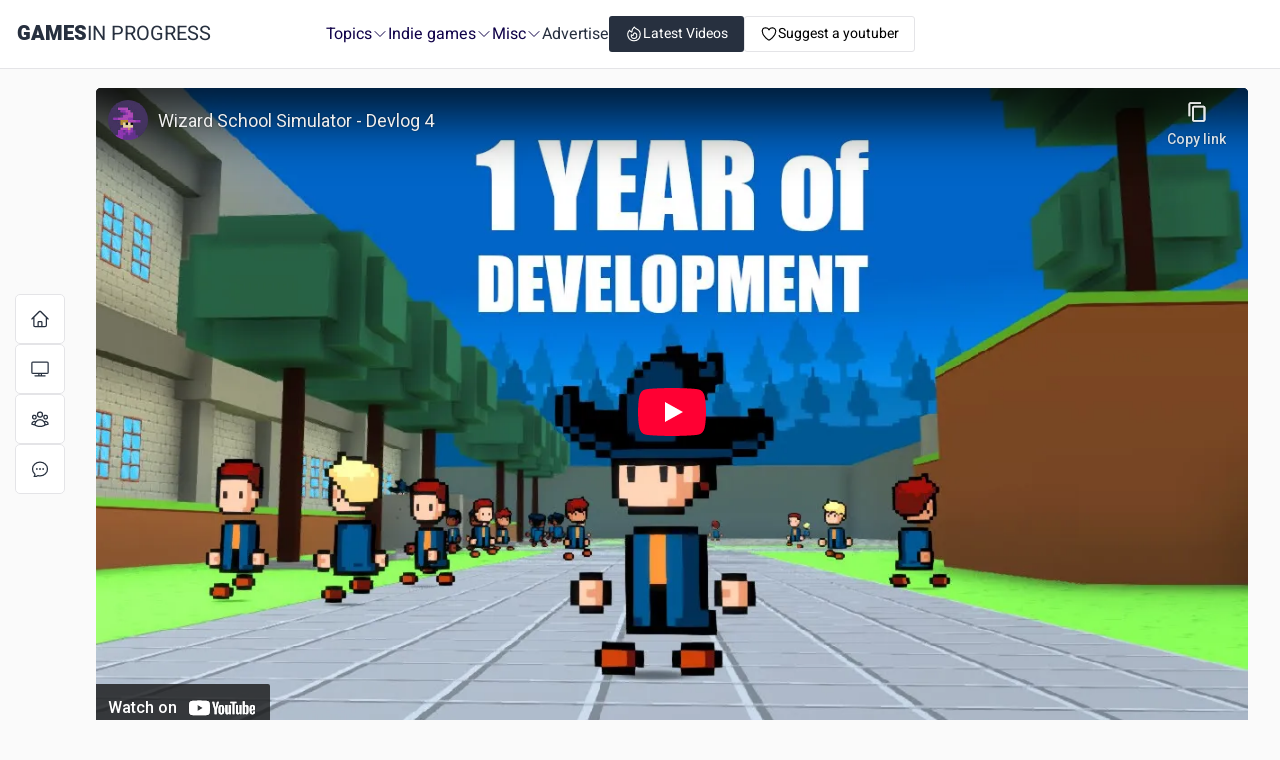

--- FILE ---
content_type: text/html; charset=utf-8
request_url: https://www.gamesinprogress.com/indie-game-developers/tim-commandeur/wizard-school-simulator-devlog-4
body_size: 9504
content:
<!DOCTYPE html><html lang="en"><head><meta charSet="utf-8"/><meta name="viewport" content="width=device-width, initial-scale=1"/><link rel="preload" href="https://yt3.googleusercontent.com/ytc/AOPolaRERBvXsH2jeC3xExwzor6yva2G9DN2vNX4v0r5=s176-c-k-c0x00ffffff-no-rj" as="image"/><link rel="stylesheet" href="/_next/static/chunks/2a141bb064d2d14c.css" data-precedence="next"/><link rel="stylesheet" href="/_next/static/chunks/3bcee8d711cff326.css" data-precedence="next"/><link rel="stylesheet" href="/_next/static/chunks/1e1b0326044fe0da.css" data-precedence="next"/><link rel="preload" as="script" fetchPriority="low" href="/_next/static/chunks/5e06af59da27865c.js"/><script src="/_next/static/chunks/840f95debe9dff71.js" async=""></script><script src="/_next/static/chunks/30adbb11ade643db.js" async=""></script><script src="/_next/static/chunks/4ac8015b16225b15.js" async=""></script><script src="/_next/static/chunks/4a631548d6ce16a4.js" async=""></script><script src="/_next/static/chunks/turbopack-6c79a3ea8aeb66cc.js" async=""></script><script src="/_next/static/chunks/8381d66519b06b58.js" async=""></script><script src="/_next/static/chunks/545e012e921cebaa.js" async=""></script><script src="/_next/static/chunks/9b20b3913495edf7.js" async=""></script><script src="/_next/static/chunks/21f0db4ed6edc3dc.js" async=""></script><script src="/_next/static/chunks/e531789fab69bbaa.js" async=""></script><script src="/_next/static/chunks/3925364f10044663.js" async=""></script><link rel="preload" href="https://how.gamesinprogress.com/latest.js" as="script"/><title>Tim Commandeur - Wizard School Simulator - Devlog 4</title><meta name="description" content="Wizard School Simulator - Devlog 4 - Follow the latest game devlog of Tim Commandeur."/><meta name="application-name" content="Games in Progress"/><link rel="canonical" href="https://www.gamesinprogress.com/indie-game-developers/tim-commandeur/wizard-school-simulator-devlog-4"/><meta property="og:title" content="Tim Commandeur - Wizard School Simulator - Devlog 4"/><meta property="og:description" content="Wizard School Simulator - Devlog 4 - Follow the latest game devlog of Tim Commandeur."/><meta property="og:url" content="https://www.gamesinprogress.com/indie-game-developers/tim-commandeur/wizard-school-simulator-devlog-4"/><meta property="og:site_name" content="Games in Progress"/><meta property="og:locale" content="en_US"/><meta property="og:image" content="https://www.gamesinprogress.com/images/games-in-progress-banner.jpg"/><meta property="og:image:width" content="1200"/><meta property="og:image:height" content="630"/><meta property="og:image:alt" content="Tim Commandeur - Wizard School Simulator - Devlog 4"/><meta property="og:type" content="website"/><meta name="twitter:card" content="summary_large_image"/><meta name="twitter:title" content="Tim Commandeur - Wizard School Simulator - Devlog 4"/><meta name="twitter:description" content="Wizard School Simulator - Devlog 4 - Follow the latest game devlog of Tim Commandeur."/><meta name="twitter:image" content="https://www.gamesinprogress.com/images/games-in-progress-banner.jpg"/><meta name="twitter:image:alt" content="Tim Commandeur - Wizard School Simulator - Devlog 4"/><link rel="icon" href="/favicon.ico?favicon.eb4559ac.ico" sizes="134x134" type="image/x-icon"/><script src="/_next/static/chunks/a6dad97d9634a72d.js" noModule=""></script></head><body class="main"><div hidden=""><!--$--><!--/$--></div><noscript><img src="https://how.gamesinprogress.com/noscript.gif" alt="" referrerPolicy="no-referrer-when-downgrade"/></noscript><header class="style-module__fDm9Rq__component"><div class="style-module__fDm9Rq__logoWrapper"><div class="style-module__fDm9Rq__logo"><a class="styles-module__t_zEKa__button   styles-module__t_zEKa__primary " href="/"><span>GAMES</span> IN PROGRESS</a></div><button class="styles-module__t_zEKa__button styles-module__t_zEKa__md styles-module__t_zEKa__contain styles-module__t_zEKa__gray "><svg xmlns="http://www.w3.org/2000/svg" fill="none" viewBox="0 0 24 24" stroke-width="1.5" stroke="currentColor" aria-hidden="true" data-slot="icon"><path stroke-linecap="round" stroke-linejoin="round" d="M3.75 6.75h16.5M3.75 12h16.5M12 17.25h8.25"></path></svg></button></div><nav class="style-module__fDm9Rq__right"><ul class="style-module__fDm9Rq__menu"><li class="">Topics<!-- --> <svg xmlns="http://www.w3.org/2000/svg" fill="none" viewBox="0 0 24 24" stroke-width="1.5" stroke="currentColor" aria-hidden="true" data-slot="icon"><path stroke-linecap="round" stroke-linejoin="round" d="m19.5 8.25-7.5 7.5-7.5-7.5"></path></svg><ul><li><a class="styles-module__t_zEKa__button styles-module__t_zEKa__md styles-module__t_zEKa__link styles-module__t_zEKa__primary " href="/game-tutorials">Tutorials and programming</a></li><li><a class="styles-module__t_zEKa__button styles-module__t_zEKa__md styles-module__t_zEKa__link styles-module__t_zEKa__primary " href="/devlogs">Dev logs</a></li><li><a class="styles-module__t_zEKa__button styles-module__t_zEKa__md styles-module__t_zEKa__link styles-module__t_zEKa__primary " href="/art-and-animation">Art, design and animation</a></li><li><a class="styles-module__t_zEKa__button styles-module__t_zEKa__md styles-module__t_zEKa__link styles-module__t_zEKa__primary " href="/development-tools-assets">Development tools &amp; assets</a></li><li><a class="styles-module__t_zEKa__button styles-module__t_zEKa__md styles-module__t_zEKa__link styles-module__t_zEKa__primary " href="/game-industry-insights">Industry insights and strategies</a></li><li><a class="styles-module__t_zEKa__button styles-module__t_zEKa__md styles-module__t_zEKa__link styles-module__t_zEKa__primary " href="/game-jams-collaborations">Game jams &amp; collaborations</a></li><li><a class="styles-module__t_zEKa__button styles-module__t_zEKa__md styles-module__t_zEKa__link styles-module__t_zEKa__primary " href="/miscellaneous-insights">Miscellaneous insights</a></li></ul></li><li class="">Indie games<!-- --> <svg xmlns="http://www.w3.org/2000/svg" fill="none" viewBox="0 0 24 24" stroke-width="1.5" stroke="currentColor" aria-hidden="true" data-slot="icon"><path stroke-linecap="round" stroke-linejoin="round" d="m19.5 8.25-7.5 7.5-7.5-7.5"></path></svg><ul><li><a class="styles-module__t_zEKa__button styles-module__t_zEKa__md styles-module__t_zEKa__link styles-module__t_zEKa__primary " href="/indie-games#published">Published</a></li><li><a class="styles-module__t_zEKa__button styles-module__t_zEKa__md styles-module__t_zEKa__link styles-module__t_zEKa__primary " href="/indie-games#soon">Coming soon</a></li></ul></li><li class="">Misc<!-- --> <svg xmlns="http://www.w3.org/2000/svg" fill="none" viewBox="0 0 24 24" stroke-width="1.5" stroke="currentColor" aria-hidden="true" data-slot="icon"><path stroke-linecap="round" stroke-linejoin="round" d="m19.5 8.25-7.5 7.5-7.5-7.5"></path></svg><ul><li><a class="styles-module__t_zEKa__button styles-module__t_zEKa__md styles-module__t_zEKa__link styles-module__t_zEKa__primary " href="/learning">Learning Hub</a></li><li><a class="styles-module__t_zEKa__button styles-module__t_zEKa__md styles-module__t_zEKa__link styles-module__t_zEKa__primary " href="/live-streamers">Dev live on Twitch</a></li></ul></li><li class="style-module__fDm9Rq__menuItem"><a class="styles-module__t_zEKa__none " href="/advertise">Advertise</a></li></ul><a class="styles-module__t_zEKa__button styles-module__t_zEKa__md styles-module__t_zEKa__contain styles-module__t_zEKa__dark " href="/latest-videos"><div class="styles-module__t_zEKa__icon" style="display:none"><svg xmlns="http://www.w3.org/2000/svg" fill="none" viewBox="0 0 24 24" stroke-width="1.5" stroke="currentColor" aria-hidden="true" data-slot="icon"><path stroke-linecap="round" stroke-linejoin="round" d="M15.362 5.214A8.252 8.252 0 0 1 12 21 8.25 8.25 0 0 1 6.038 7.047 8.287 8.287 0 0 0 9 9.601a8.983 8.983 0 0 1 3.361-6.867 8.21 8.21 0 0 0 3 2.48Z"></path><path stroke-linecap="round" stroke-linejoin="round" d="M12 18a3.75 3.75 0 0 0 .495-7.468 5.99 5.99 0 0 0-1.925 3.547 5.975 5.975 0 0 1-2.133-1.001A3.75 3.75 0 0 0 12 18Z"></path></svg></div>Latest Videos</a><div class="style-module__fDm9Rq__modalComponent"><button class="styles-module__t_zEKa__button styles-module__t_zEKa__md styles-module__t_zEKa__outline styles-module__t_zEKa__white "><div class="styles-module__t_zEKa__icon" style="display:none"><svg xmlns="http://www.w3.org/2000/svg" fill="none" viewBox="0 0 24 24" stroke-width="1.5" stroke="currentColor" aria-hidden="true" data-slot="icon"><path stroke-linecap="round" stroke-linejoin="round" d="M21 8.25c0-2.485-2.099-4.5-4.688-4.5-1.935 0-3.597 1.126-4.312 2.733-.715-1.607-2.377-2.733-4.313-2.733C5.1 3.75 3 5.765 3 8.25c0 7.22 9 12 9 12s9-4.78 9-12Z"></path></svg></div>Suggest a youtuber</button><span hidden="" style="position:fixed;top:1px;left:1px;width:1px;height:0;padding:0;margin:-1px;overflow:hidden;clip:rect(0, 0, 0, 0);white-space:nowrap;border-width:0;display:none"></span></div></nav></header><main class="main-content"><aside class="styles-module__YyS7QW__component"><nav class="styles-module__YyS7QW__inside"><div class="styles-module__YyS7QW__popover"><a class="styles-module__YyS7QW__link " href="/"><span class="styles-module__YyS7QW__icon"><svg xmlns="http://www.w3.org/2000/svg" fill="none" viewBox="0 0 24 24" stroke-width="1.5" stroke="currentColor" aria-hidden="true" data-slot="icon"><path stroke-linecap="round" stroke-linejoin="round" d="m2.25 12 8.954-8.955c.44-.439 1.152-.439 1.591 0L21.75 12M4.5 9.75v10.125c0 .621.504 1.125 1.125 1.125H9.75v-4.875c0-.621.504-1.125 1.125-1.125h2.25c.621 0 1.125.504 1.125 1.125V21h4.125c.621 0 1.125-.504 1.125-1.125V9.75M8.25 21h8.25"></path></svg></span></a><div class="styles-module__YyS7QW__popoverContent">Home</div></div><div class="styles-module__YyS7QW__popover"><a class="styles-module__YyS7QW__link " href="/latest-videos"><span class="styles-module__YyS7QW__icon"><svg xmlns="http://www.w3.org/2000/svg" fill="none" viewBox="0 0 24 24" stroke-width="1.5" stroke="currentColor" aria-hidden="true" data-slot="icon"><path stroke-linecap="round" stroke-linejoin="round" d="M6 20.25h12m-7.5-3v3m3-3v3m-10.125-3h17.25c.621 0 1.125-.504 1.125-1.125V4.875c0-.621-.504-1.125-1.125-1.125H3.375c-.621 0-1.125.504-1.125 1.125v11.25c0 .621.504 1.125 1.125 1.125Z"></path></svg></span></a><div class="styles-module__YyS7QW__popoverContent">Discover all devlogs</div></div><div class="styles-module__YyS7QW__popover"><a class="styles-module__YyS7QW__link " href="/indie-game-developers#top"><span class="styles-module__YyS7QW__icon"><svg xmlns="http://www.w3.org/2000/svg" fill="none" viewBox="0 0 24 24" stroke-width="1.5" stroke="currentColor" aria-hidden="true" data-slot="icon"><path stroke-linecap="round" stroke-linejoin="round" d="M18 18.72a9.094 9.094 0 0 0 3.741-.479 3 3 0 0 0-4.682-2.72m.94 3.198.001.031c0 .225-.012.447-.037.666A11.944 11.944 0 0 1 12 21c-2.17 0-4.207-.576-5.963-1.584A6.062 6.062 0 0 1 6 18.719m12 0a5.971 5.971 0 0 0-.941-3.197m0 0A5.995 5.995 0 0 0 12 12.75a5.995 5.995 0 0 0-5.058 2.772m0 0a3 3 0 0 0-4.681 2.72 8.986 8.986 0 0 0 3.74.477m.94-3.197a5.971 5.971 0 0 0-.94 3.197M15 6.75a3 3 0 1 1-6 0 3 3 0 0 1 6 0Zm6 3a2.25 2.25 0 1 1-4.5 0 2.25 2.25 0 0 1 4.5 0Zm-13.5 0a2.25 2.25 0 1 1-4.5 0 2.25 2.25 0 0 1 4.5 0Z"></path></svg></span></a><div class="styles-module__YyS7QW__popoverContent">Game developers</div></div><div class="styles-module__EEKSya__popover"><button class="styles-module__EEKSya__link"><span class="styles-module__EEKSya__icon"><svg xmlns="http://www.w3.org/2000/svg" fill="none" viewBox="0 0 24 24" stroke-width="1.5" stroke="currentColor" aria-hidden="true" data-slot="icon"><path stroke-linecap="round" stroke-linejoin="round" d="M8.625 12a.375.375 0 1 1-.75 0 .375.375 0 0 1 .75 0Zm0 0H8.25m4.125 0a.375.375 0 1 1-.75 0 .375.375 0 0 1 .75 0Zm0 0H12m4.125 0a.375.375 0 1 1-.75 0 .375.375 0 0 1 .75 0Zm0 0h-.375M21 12c0 4.556-4.03 8.25-9 8.25a9.764 9.764 0 0 1-2.555-.337A5.972 5.972 0 0 1 5.41 20.97a5.969 5.969 0 0 1-.474-.065 4.48 4.48 0 0 0 .978-2.025c.09-.457-.133-.901-.467-1.226C3.93 16.178 3 14.189 3 12c0-4.556 4.03-8.25 9-8.25s9 3.694 9 8.25Z"></path></svg></span></button><div class="styles-module__EEKSya__popoverContent">Send us your feedback</div></div><span hidden="" style="position:fixed;top:1px;left:1px;width:1px;height:0;padding:0;margin:-1px;overflow:hidden;clip:rect(0, 0, 0, 0);white-space:nowrap;border-width:0;display:none"></span></nav></aside><div class="styles-module__6Ok-wG__component"><div class="content"><div class="styles-module__Vq4ZHq__theater"><div class="container"><div class="styles-module__Vq4ZHq__playerWrapper"><iframe src="https://www.youtube-nocookie.com/embed/WDbhcuNs1uU" title="Wizard School Simulator - Devlog 4" frameBorder="0" allow="accelerometer; autoplay; clipboard-write; encrypted-media; gyroscope; picture-in-picture; web-share" allowFullScreen=""></iframe><svg viewBox="0 0 16 9" xmlns="http://www.w3.org/2000/svg"><rect width="16" height="9" fill="transparent"></rect></svg></div><div class="styles-module__Vq4ZHq__content"><div class="styles-module__Vq4ZHq__titleRow"><h1 class="styles-module__Vq4ZHq__title">Wizard School Simulator - Devlog 4</h1><div class="styles-module__Vq4ZHq__badges"><a class="styles-module__Vq4ZHq__categoryBadge" href="/devlogs">Dev logs</a><div class="styles-module__Zh2XjG__duration styles-module__Zh2XjG__medium styles-module__Vq4ZHq__durationInline"><span class="styles-module__Zh2XjG__durationText" title="Duration: 7:44">7:44</span></div></div></div><div class="styles-module__Vq4ZHq__descriptionWrapper"><div class="styles-module__Vq4ZHq__description styles-module__Vq4ZHq__descriptionCollapsed"><div><a href="https://www.youtube.com/watch?v=WDbhcuNs1uU" target="_blank" rel="nofollow" class="styles-module__Vq4ZHq__youtubeLink">Watch on YouTube →</a></div>Discord: https://discord.gg/qdEzmUe
Website: https://gamemakertim.com

A lot of the core mechanics for the wizard school simulator are taking shape now. As shown in this dev log I&#x27;ve added some of the most important features. In the upcoming period I will focus on more of the core mechanics for this game.

Some of the things shown in the dev log, but no mentioned, are the direction indicator and the background decoration for the outside area. I&#x27;ve also changed the way the fire looks. These things are all work in progress though, so they will change in the future.</div><button class="styles-module__Vq4ZHq__toggleButton ">Show more<svg xmlns="http://www.w3.org/2000/svg" fill="none" viewBox="0 0 24 24" stroke-width="1.5" stroke="currentColor" aria-hidden="true" data-slot="icon"><path stroke-linecap="round" stroke-linejoin="round" d="m19.5 8.25-7.5 7.5-7.5-7.5"></path></svg></button></div></div></div></div><div class="styles-module__4AIUwq__component"><div class="container"><div class="styles-module__4AIUwq__wrapper"><div class="styles-module__4AIUwq__info"><a class="styles-module__t_zEKa__none " href="/indie-game-developers/tim-commandeur"><div class="styles-module__4AIUwq__image"><img src="https://yt3.googleusercontent.com/ytc/AOPolaRERBvXsH2jeC3xExwzor6yva2G9DN2vNX4v0r5=s176-c-k-c0x00ffffff-no-rj" alt="Tim Commandeur"/></div></a><div class="styles-module__4AIUwq__content"><a class="styles-module__t_zEKa__none " href="/indie-game-developers/tim-commandeur"><div class="styles-module__4AIUwq__name">Tim Commandeur</div><div class="styles-module__4AIUwq__sub">6K subscribers</div></a></div></div><a class="styles-module__t_zEKa__button styles-module__t_zEKa__md styles-module__t_zEKa__link styles-module__t_zEKa__primary styles-module__4AIUwq__subscribeBtn" href="/indie-game-developers/tim-commandeur">View Channel</a></div></div></div><div class="container"><div class="styles-module__pksiQW__component"><a class="styles-module__t_zEKa__button styles-module__t_zEKa__md styles-module__t_zEKa__contain styles-module__t_zEKa__primary " href="/indie-game-developers/tim-commandeur">Videos</a><a class="styles-module__t_zEKa__button styles-module__t_zEKa__md styles-module__t_zEKa__contain styles-module__t_zEKa__primary " href="/indie-game-developers/tim-commandeur/statistics">Statistics</a><a class="styles-module__t_zEKa__button styles-module__t_zEKa__md styles-module__t_zEKa__contain styles-module__t_zEKa__primary " href="/indie-game-developers/tim-commandeur/about">About</a></div></div><div class="container"><div class="styles-module__jpPXJG__component"><a title="home" class="styles-module__jpPXJG__link" href="/">Home</a><div class="styles-module__jpPXJG__separator">/</div><a title="Developers" class="styles-module__jpPXJG__link" href="/indie-game-developers">Indie Game Developers</a><div class="styles-module__jpPXJG__separator">/</div><a title="Tim Commandeur" class="styles-module__jpPXJG__link" href="/indie-game-developers/tim-commandeur">Tim Commandeur</a><div class="styles-module__jpPXJG__separator">/</div>Wizard School Simulator - Devlog 4<!-- --></div></div><div class="container" style="margin-top:32px"><h2 style="font-size:18px;font-weight:700;margin-bottom:16px;color:var(--text)">More from <!-- -->Tim Commandeur</h2></div><div class="container"><div class="styles-module__UZkcdq__component "><div class="styles-module__-LCrMa__component" itemScope="" itemType="https://schema.org/VideoObject"><a class="styles-module__-LCrMa__videoLink" title="Superhero Builds a City: Character Creation" href="/indie-game-developers/tim-commandeur/superhero-builds-a-city-character-creation"><div class="styles-module__-LCrMa__date">2 months ago</div><div><img src="https://img.youtube.com/vi/807_T5qbnCw/hqdefault.jpg" class="styles-module__-LCrMa__videoImage "/></div><div class="styles-module__Zh2XjG__duration styles-module__Zh2XjG__small styles-module__-LCrMa__durationOverlay"><span class="styles-module__Zh2XjG__durationText" title="Duration: 0:35">0:35</span></div></a><div class="styles-module__-LCrMa__info"><div class="styles-module__-LCrMa__videoData"><a class="styles-module__-LCrMa__videoDataLink" href="/indie-game-developers/tim-commandeur/superhero-builds-a-city-character-creation">Superhero Builds a City: Character Creation</a></div></div></div><div class="styles-module__-LCrMa__component" itemScope="" itemType="https://schema.org/VideoObject"><a class="styles-module__-LCrMa__videoLink" title="Superhero Builds a City: Laser Short" href="/indie-game-developers/tim-commandeur/superhero-builds-a-city-laser-short"><div class="styles-module__-LCrMa__date">2 months ago</div><div><img src="https://img.youtube.com/vi/AIBHI8gB7vQ/hqdefault.jpg" class="styles-module__-LCrMa__videoImage "/></div><div class="styles-module__Zh2XjG__duration styles-module__Zh2XjG__small styles-module__-LCrMa__durationOverlay"><span class="styles-module__Zh2XjG__durationText" title="Duration: 0:29">0:29</span></div></a><div class="styles-module__-LCrMa__info"><div class="styles-module__-LCrMa__videoData"><a class="styles-module__-LCrMa__videoDataLink" href="/indie-game-developers/tim-commandeur/superhero-builds-a-city-laser-short">Superhero Builds a City: Laser Short</a></div></div></div><div class="styles-module__-LCrMa__component" itemScope="" itemType="https://schema.org/VideoObject"><a class="styles-module__-LCrMa__videoLink" title="Superhero Builds a City: Cape Limit Test" href="/indie-game-developers/tim-commandeur/superhero-builds-a-city-cape-limit-test"><div class="styles-module__-LCrMa__date">3 months ago</div><div><img src="https://img.youtube.com/vi/UPOAklD25SE/hqdefault.jpg" class="styles-module__-LCrMa__videoImage "/></div><div class="styles-module__Zh2XjG__duration styles-module__Zh2XjG__small styles-module__-LCrMa__durationOverlay"><span class="styles-module__Zh2XjG__durationText" title="Duration: 0:25">0:25</span></div></a><div class="styles-module__-LCrMa__info"><div class="styles-module__-LCrMa__videoData"><a class="styles-module__-LCrMa__videoDataLink" href="/indie-game-developers/tim-commandeur/superhero-builds-a-city-cape-limit-test">Superhero Builds a City: Cape Limit Test</a></div></div></div><div class="styles-module__-LCrMa__component" itemScope="" itemType="https://schema.org/VideoObject"><a class="styles-module__-LCrMa__videoLink" title="Superhero Builds a City: Grabbing and Throwing" href="/indie-game-developers/tim-commandeur/superhero-builds-a-city-grabbing-and-throwing"><div class="styles-module__-LCrMa__date">3 months ago</div><div><img src="https://img.youtube.com/vi/z_kAJxosKpM/hqdefault.jpg" class="styles-module__-LCrMa__videoImage "/></div><div class="styles-module__Zh2XjG__duration styles-module__Zh2XjG__small styles-module__-LCrMa__durationOverlay"><span class="styles-module__Zh2XjG__durationText" title="Duration: 0:28">0:28</span></div></a><div class="styles-module__-LCrMa__info"><div class="styles-module__-LCrMa__videoData"><a class="styles-module__-LCrMa__videoDataLink" href="/indie-game-developers/tim-commandeur/superhero-builds-a-city-grabbing-and-throwing">Superhero Builds a City: Grabbing and Throwing</a></div></div></div><div class="styles-module__-LCrMa__component" itemScope="" itemType="https://schema.org/VideoObject"><a class="styles-module__-LCrMa__videoLink" title="3 Months Of Gamedev" href="/indie-game-developers/tim-commandeur/3-months-of-gamedev"><div class="styles-module__-LCrMa__date">3 months ago</div><div><img src="https://img.youtube.com/vi/7yqE3lPRkx8/hqdefault.jpg" class="styles-module__-LCrMa__videoImage "/></div><div class="styles-module__Zh2XjG__duration styles-module__Zh2XjG__small styles-module__-LCrMa__durationOverlay"><span class="styles-module__Zh2XjG__durationText" title="Duration: 0:21">0:21</span></div></a><div class="styles-module__-LCrMa__info"><div class="styles-module__-LCrMa__videoData"><a class="styles-module__-LCrMa__videoDataLink" href="/indie-game-developers/tim-commandeur/3-months-of-gamedev">3 Months Of Gamedev</a></div></div></div></div></div></div><!--$--><!--/$--></div></main><script src="/_next/static/chunks/5e06af59da27865c.js" id="_R_" async=""></script><script>(self.__next_f=self.__next_f||[]).push([0])</script><script>self.__next_f.push([1,"1:\"$Sreact.fragment\"\n2:I[967775,[\"/_next/static/chunks/8381d66519b06b58.js\",\"/_next/static/chunks/545e012e921cebaa.js\"],\"default\"]\n3:I[956053,[\"/_next/static/chunks/8381d66519b06b58.js\",\"/_next/static/chunks/545e012e921cebaa.js\"],\"default\"]\n4:I[242913,[\"/_next/static/chunks/8381d66519b06b58.js\",\"/_next/static/chunks/545e012e921cebaa.js\"],\"default\"]\n5:I[696523,[\"/_next/static/chunks/8381d66519b06b58.js\",\"/_next/static/chunks/545e012e921cebaa.js\"],\"default\"]\n6:I[151378,[\"/_next/static/chunks/8381d66519b06b58.js\",\"/_next/static/chunks/545e012e921cebaa.js\"],\"default\"]\n7:I[751738,[\"/_next/static/chunks/8381d66519b06b58.js\",\"/_next/static/chunks/545e012e921cebaa.js\"],\"default\"]\n8:I[531138,[\"/_next/static/chunks/9b20b3913495edf7.js\",\"/_next/static/chunks/21f0db4ed6edc3dc.js\"],\"default\"]\n9:I[823080,[\"/_next/static/chunks/9b20b3913495edf7.js\",\"/_next/static/chunks/21f0db4ed6edc3dc.js\"],\"default\"]\na:I[932551,[\"/_next/static/chunks/8381d66519b06b58.js\",\"/_next/static/chunks/545e012e921cebaa.js\",\"/_next/static/chunks/e531789fab69bbaa.js\",\"/_next/static/chunks/3925364f10044663.js\"],\"\"]\nc:I[153503,[\"/_next/static/chunks/9b20b3913495edf7.js\",\"/_next/static/chunks/21f0db4ed6edc3dc.js\"],\"OutletBoundary\"]\nd:\"$Sreact.suspense\"\nf:I[153503,[\"/_next/static/chunks/9b20b3913495edf7.js\",\"/_next/static/chunks/21f0db4ed6edc3dc.js\"],\"ViewportBoundary\"]\n11:I[153503,[\"/_next/static/chunks/9b20b3913495edf7.js\",\"/_next/static/chunks/21f0db4ed6edc3dc.js\"],\"MetadataBoundary\"]\n13:I[26623,[],\"default\"]\n14:I[817260,[\"/_next/static/chunks/9b20b3913495edf7.js\",\"/_next/static/chunks/21f0db4ed6edc3dc.js\"],\"IconMark\"]\n15:I[749675,[\"/_next/static/chunks/8381d66519b06b58.js\",\"/_next/static/chunks/545e012e921cebaa.js\",\"/_next/static/chunks/e531789fab69bbaa.js\",\"/_next/static/chunks/3925364f10044663.js\"],\"default\"]\n16:I[70433,[\"/_next/static/chunks/8381d66519b06b58.js\",\"/_next/static/chunks/545e012e921cebaa.js\",\"/_next/static/chunks/e531789fab69bbaa.js\",\"/_next/static/chunks/3925364f10044663.js\"],\"Link\"]\n1d:I[450020,[\"/_next/static/chunks/8381d66519b06b58.js\",\"/_next/static/chunks/545e012e921cebaa.js\",\"/_next/static/chunks/e531789fab69bbaa.js\",\"/_next/static/chunks/3925364f10044663.js\"],\"default\"]\n:HL[\"/_next/static/chunks/2a141bb064d2d14c.css\",\"style\"]\n:HL[\"/_next/static/chunks/3bcee8d711cff326.css\",\"style\"]\n:HL[\"/_next/static/chunks/1e1b0326044fe0da.css\",\"style\"]\n:HL[\"https://yt3.googleusercontent.com/ytc/AOPolaRERBvXsH2jeC3xExwzor6yva2G9DN2vNX4v0r5=s176-c-k-c0x00ffffff-no-rj\",\"image\"]\n"])</script><script>self.__next_f.push([1,"0:{\"P\":null,\"b\":\"5zAOt8TXqynNPmVFojxXH\",\"c\":[\"\",\"indie-game-developers\",\"tim-commandeur\",\"wizard-school-simulator-devlog-4\"],\"q\":\"\",\"i\":false,\"f\":[[[\"\",{\"children\":[\"indie-game-developers\",{\"children\":[[\"slug\",\"tim-commandeur\",\"d\"],{\"children\":[[\"id\",\"wizard-school-simulator-devlog-4\",\"d\"],{\"children\":[\"__PAGE__\",{}]}]}]}]},\"$undefined\",\"$undefined\",true],[[\"$\",\"$1\",\"c\",{\"children\":[[[\"$\",\"link\",\"0\",{\"rel\":\"stylesheet\",\"href\":\"/_next/static/chunks/2a141bb064d2d14c.css\",\"precedence\":\"next\",\"crossOrigin\":\"$undefined\",\"nonce\":\"$undefined\"}],[\"$\",\"link\",\"1\",{\"rel\":\"stylesheet\",\"href\":\"/_next/static/chunks/3bcee8d711cff326.css\",\"precedence\":\"next\",\"crossOrigin\":\"$undefined\",\"nonce\":\"$undefined\"}],[\"$\",\"script\",\"script-0\",{\"src\":\"/_next/static/chunks/8381d66519b06b58.js\",\"async\":true,\"nonce\":\"$undefined\"}],[\"$\",\"script\",\"script-1\",{\"src\":\"/_next/static/chunks/545e012e921cebaa.js\",\"async\":true,\"nonce\":\"$undefined\"}]],[\"$\",\"html\",null,{\"lang\":\"en\",\"children\":[\"$\",\"body\",null,{\"className\":\"main\",\"children\":[[\"$\",\"$L2\",null,{}],[\"$\",\"$L3\",null,{\"children\":[\"$\",\"$L4\",null,{\"children\":[\"$\",\"$L5\",null,{\"children\":[[\"$\",\"$L6\",null,{}],[\"$\",\"main\",null,{\"className\":\"main-content\",\"children\":[[\"$\",\"$L7\",null,{}],[\"$\",\"div\",null,{\"className\":\"styles-module__6Ok-wG__component\",\"children\":[\"$\",\"$L8\",null,{\"parallelRouterKey\":\"children\",\"error\":\"$undefined\",\"errorStyles\":\"$undefined\",\"errorScripts\":\"$undefined\",\"template\":[\"$\",\"$L9\",null,{}],\"templateStyles\":\"$undefined\",\"templateScripts\":\"$undefined\",\"notFound\":[[\"$\",\"div\",null,{\"className\":\"container\",\"children\":[[\"$\",\"h1\",null,{\"children\":\"This channel or video doesn't exist – 404!\"}],[\"$\",\"div\",null,{\"children\":[\"$\",\"$La\",null,{\"href\":\"/\",\"children\":\"Go back to Home\"}]}]]}],[]],\"forbidden\":\"$undefined\",\"unauthorized\":\"$undefined\"}]}]]}]]}]}]}]]}]}]]}],{\"children\":[[\"$\",\"$1\",\"c\",{\"children\":[null,[\"$\",\"$L8\",null,{\"parallelRouterKey\":\"children\",\"error\":\"$undefined\",\"errorStyles\":\"$undefined\",\"errorScripts\":\"$undefined\",\"template\":[\"$\",\"$L9\",null,{}],\"templateStyles\":\"$undefined\",\"templateScripts\":\"$undefined\",\"notFound\":\"$undefined\",\"forbidden\":\"$undefined\",\"unauthorized\":\"$undefined\"}]]}],{\"children\":[[\"$\",\"$1\",\"c\",{\"children\":[null,[\"$\",\"$L8\",null,{\"parallelRouterKey\":\"children\",\"error\":\"$undefined\",\"errorStyles\":\"$undefined\",\"errorScripts\":\"$undefined\",\"template\":[\"$\",\"$L9\",null,{}],\"templateStyles\":\"$undefined\",\"templateScripts\":\"$undefined\",\"notFound\":\"$undefined\",\"forbidden\":\"$undefined\",\"unauthorized\":\"$undefined\"}]]}],{\"children\":[[\"$\",\"$1\",\"c\",{\"children\":[null,[\"$\",\"$L8\",null,{\"parallelRouterKey\":\"children\",\"error\":\"$undefined\",\"errorStyles\":\"$undefined\",\"errorScripts\":\"$undefined\",\"template\":[\"$\",\"$L9\",null,{}],\"templateStyles\":\"$undefined\",\"templateScripts\":\"$undefined\",\"notFound\":\"$undefined\",\"forbidden\":\"$undefined\",\"unauthorized\":\"$undefined\"}]]}],{\"children\":[[\"$\",\"$1\",\"c\",{\"children\":[\"$Lb\",[[\"$\",\"link\",\"0\",{\"rel\":\"stylesheet\",\"href\":\"/_next/static/chunks/1e1b0326044fe0da.css\",\"precedence\":\"next\",\"crossOrigin\":\"$undefined\",\"nonce\":\"$undefined\"}],[\"$\",\"script\",\"script-0\",{\"src\":\"/_next/static/chunks/e531789fab69bbaa.js\",\"async\":true,\"nonce\":\"$undefined\"}],[\"$\",\"script\",\"script-1\",{\"src\":\"/_next/static/chunks/3925364f10044663.js\",\"async\":true,\"nonce\":\"$undefined\"}]],[\"$\",\"$Lc\",null,{\"children\":[\"$\",\"$d\",null,{\"name\":\"Next.MetadataOutlet\",\"children\":\"$@e\"}]}]]}],{},null,false,false]},null,false,false]},null,false,false]},null,false,false]},null,false,false],[\"$\",\"$1\",\"h\",{\"children\":[null,[\"$\",\"$Lf\",null,{\"children\":\"$@10\"}],[\"$\",\"div\",null,{\"hidden\":true,\"children\":[\"$\",\"$L11\",null,{\"children\":[\"$\",\"$d\",null,{\"name\":\"Next.Metadata\",\"children\":\"$@12\"}]}]}],null]}],false]],\"m\":\"$undefined\",\"G\":[\"$13\",[]],\"S\":false}\n"])</script><script>self.__next_f.push([1,"10:[[\"$\",\"meta\",\"0\",{\"charSet\":\"utf-8\"}],[\"$\",\"meta\",\"1\",{\"name\":\"viewport\",\"content\":\"width=device-width, initial-scale=1\"}]]\n"])</script><script>self.__next_f.push([1,"12:[[\"$\",\"title\",\"0\",{\"children\":\"Tim Commandeur - Wizard School Simulator - Devlog 4\"}],[\"$\",\"meta\",\"1\",{\"name\":\"description\",\"content\":\"Wizard School Simulator - Devlog 4 - Follow the latest game devlog of Tim Commandeur.\"}],[\"$\",\"meta\",\"2\",{\"name\":\"application-name\",\"content\":\"Games in Progress\"}],[\"$\",\"link\",\"3\",{\"rel\":\"canonical\",\"href\":\"https://www.gamesinprogress.com/indie-game-developers/tim-commandeur/wizard-school-simulator-devlog-4\"}],[\"$\",\"meta\",\"4\",{\"property\":\"og:title\",\"content\":\"Tim Commandeur - Wizard School Simulator - Devlog 4\"}],[\"$\",\"meta\",\"5\",{\"property\":\"og:description\",\"content\":\"Wizard School Simulator - Devlog 4 - Follow the latest game devlog of Tim Commandeur.\"}],[\"$\",\"meta\",\"6\",{\"property\":\"og:url\",\"content\":\"https://www.gamesinprogress.com/indie-game-developers/tim-commandeur/wizard-school-simulator-devlog-4\"}],[\"$\",\"meta\",\"7\",{\"property\":\"og:site_name\",\"content\":\"Games in Progress\"}],[\"$\",\"meta\",\"8\",{\"property\":\"og:locale\",\"content\":\"en_US\"}],[\"$\",\"meta\",\"9\",{\"property\":\"og:image\",\"content\":\"https://www.gamesinprogress.com/images/games-in-progress-banner.jpg\"}],[\"$\",\"meta\",\"10\",{\"property\":\"og:image:width\",\"content\":\"1200\"}],[\"$\",\"meta\",\"11\",{\"property\":\"og:image:height\",\"content\":\"630\"}],[\"$\",\"meta\",\"12\",{\"property\":\"og:image:alt\",\"content\":\"Tim Commandeur - Wizard School Simulator - Devlog 4\"}],[\"$\",\"meta\",\"13\",{\"property\":\"og:type\",\"content\":\"website\"}],[\"$\",\"meta\",\"14\",{\"name\":\"twitter:card\",\"content\":\"summary_large_image\"}],[\"$\",\"meta\",\"15\",{\"name\":\"twitter:title\",\"content\":\"Tim Commandeur - Wizard School Simulator - Devlog 4\"}],[\"$\",\"meta\",\"16\",{\"name\":\"twitter:description\",\"content\":\"Wizard School Simulator - Devlog 4 - Follow the latest game devlog of Tim Commandeur.\"}],[\"$\",\"meta\",\"17\",{\"name\":\"twitter:image\",\"content\":\"https://www.gamesinprogress.com/images/games-in-progress-banner.jpg\"}],[\"$\",\"meta\",\"18\",{\"name\":\"twitter:image:alt\",\"content\":\"Tim Commandeur - Wizard School Simulator - Devlog 4\"}],[\"$\",\"link\",\"19\",{\"rel\":\"icon\",\"href\":\"/favicon.ico?favicon.eb4559ac.ico\",\"sizes\":\"134x134\",\"type\":\"image/x-icon\"}],[\"$\",\"$L14\",\"20\",{}]]\n"])</script><script>self.__next_f.push([1,"e:null\n"])</script><script>self.__next_f.push([1,"b:[\"$\",\"div\",null,{\"className\":\"content\",\"children\":[[\"$\",\"$L15\",null,{\"video\":{\"id\":1741,\"videoId\":\"WDbhcuNs1uU\",\"channelId\":\"UCuetKVGKiSz00M8VOHZiT1g\",\"name\":\"Wizard School Simulator - Devlog 4\",\"description\":\"Discord: https://discord.gg/qdEzmUe\\nWebsite: https://gamemakertim.com\\n\\nA lot of the core mechanics for the wizard school simulator are taking shape now. As shown in this dev log I've added some of the most important features. In the upcoming period I will focus on more of the core mechanics for this game.\\n\\nSome of the things shown in the dev log, but no mentioned, are the direction indicator and the background decoration for the outside area. I've also changed the way the fire looks. These things are all work in progress though, so they will change in the future.\",\"imgUrl\":\"https://i.ytimg.com/vi_webp/WDbhcuNs1uU/maxresdefault.webp\",\"platform\":\"youtube\",\"viewCount\":13656,\"lengthSeconds\":464,\"tags\":\"[]\",\"createdAt\":1672410266015,\"updatedAt\":1672410266015,\"isLive\":0,\"slug\":\"wizard-school-simulator-devlog-4\",\"categoryId\":2,\"durationProcessed\":0,\"durationCheckedAt\":null,\"durationStatus\":null,\"category\":{\"id\":2,\"name\":\"Dev logs\",\"title\":\"🙌 Behind the scenes of indie game development\",\"slug\":\"devlogs\",\"description\":\"Follow devlogs that bring you closer to the world of game developers, showcasing their project progress, milestones, and personal insights into the indie game development process.\"}},\"channel\":{\"id\":105,\"channelId\":\"UCuetKVGKiSz00M8VOHZiT1g\",\"name\":\"Tim Commandeur\",\"url\":\"http://www.youtube.com/@gamemakertim\",\"language\":\"en\",\"description\":\"Hi! My name is Tim Commandeur. I make games and music and share what I do in this channel.\\n\\nI am currently working on a game called Arcade Wizard 2. This is a sequel to Arcade Wizard which started out as a Ludum Dare 44 game. You can follow its progress in my dev logs.\\n\",\"imgUrl\":\"https://yt3.googleusercontent.com/ytc/AOPolaRERBvXsH2jeC3xExwzor6yva2G9DN2vNX4v0r5=s176-c-k-c0x00ffffff-no-rj\",\"bannerUrl\":\"https://yt3.googleusercontent.com/rk4msVzUgT3TPZJPjIWtbxl2BFDzDQNsgBW8HxWXJi8LMa740jZ7ZBhm4QuOEECTnDT9MIOe-Q=w2560-fcrop64=1,00005a57ffffa5a8-k-c0xffffffff-no-nd-rj\",\"platform\":\"youtube\",\"subscriberCount\":6000,\"isFull\":0,\"createdAt\":1653520072155,\"updatedAt\":1692662711110,\"slug\":\"tim-commandeur\",\"lastFetchAt\":1768991062032}}],[\"$\",\"div\",null,{\"className\":\"styles-module__4AIUwq__component\",\"children\":[\"$\",\"div\",null,{\"className\":\"container\",\"children\":[\"$\",\"div\",null,{\"className\":\"styles-module__4AIUwq__wrapper\",\"children\":[[\"$\",\"div\",null,{\"className\":\"styles-module__4AIUwq__info\",\"children\":[[\"$\",\"$L16\",null,{\"variant\":\"none\",\"href\":\"/indie-game-developers/tim-commandeur\",\"children\":[\"$\",\"div\",null,{\"className\":\"styles-module__4AIUwq__image\",\"children\":[\"$\",\"img\",null,{\"src\":\"https://yt3.googleusercontent.com/ytc/AOPolaRERBvXsH2jeC3xExwzor6yva2G9DN2vNX4v0r5=s176-c-k-c0x00ffffff-no-rj\",\"alt\":\"Tim Commandeur\"}]}]}],[\"$\",\"div\",null,{\"className\":\"styles-module__4AIUwq__content\",\"children\":[[\"$\",\"$L16\",null,{\"variant\":\"none\",\"href\":\"/indie-game-developers/tim-commandeur\",\"children\":[false,[\"$\",\"div\",null,{\"className\":\"styles-module__4AIUwq__name\",\"children\":\"Tim Commandeur\"}],[\"$\",\"div\",null,{\"className\":\"styles-module__4AIUwq__sub\",\"children\":\"6K subscribers\"}]]}],false]}]]}],[\"$\",\"$L16\",null,{\"href\":\"/indie-game-developers/tim-commandeur\",\"className\":\"styles-module__4AIUwq__subscribeBtn\",\"children\":\"View Channel\"}]]}]}]}],[\"$\",\"div\",null,{\"className\":\"container\",\"children\":[\"$\",\"div\",null,{\"className\":\"styles-module__pksiQW__component\",\"children\":[[\"$\",\"$L16\",null,{\"size\":\"md\",\"variant\":\"contain\",\"href\":\"/indie-game-developers/tim-commandeur\",\"children\":\"Videos\"}],[\"$\",\"$L16\",null,{\"size\":\"md\",\"variant\":\"contain\",\"href\":\"/indie-game-developers/tim-commandeur/statistics\",\"children\":\"Statistics\"}],[\"$\",\"$L16\",null,{\"size\":\"md\",\"variant\":\"contain\",\"href\":\"/indie-game-developers/tim-commandeur/about\",\"children\":\"About\"}]]}]}],[\"$\",\"div\",null,{\"className\":\"container\",\"children\":[\"$\",\"div\",null,{\"className\":\"styles-module__jpPXJG__component\",\"children\":[\"$L17\",false,false,\"$L18\",\"$L19\",\"$L1a\",false,null]}]}],\"$L1b\",\"$L1c\"]}]\n"])</script><script>self.__next_f.push([1,"17:[\"$\",\"$La\",null,{\"href\":\"/\",\"title\":\"home\",\"className\":\"styles-module__jpPXJG__link\",\"children\":\"Home\"}]\n18:[[\"$\",\"div\",null,{\"className\":\"styles-module__jpPXJG__separator\",\"children\":\"/\"}],[\"$\",\"$La\",null,{\"href\":\"/indie-game-developers\",\"title\":\"Developers\",\"className\":\"styles-module__jpPXJG__link\",\"children\":\"Indie Game Developers\"}]]\n19:[\"$\",\"div\",null,{\"className\":\"styles-module__jpPXJG__separator\",\"children\":\"/\"}]\n1a:[[\"$\",\"$La\",null,{\"href\":\"/indie-game-developers/tim-commandeur\",\"title\":\"Tim Commandeur\",\"className\":\"styles-module__jpPXJG__link\",\"children\":\"Tim Commandeur\"}],[\"$\",\"div\",null,{\"className\":\"styles-module__jpPXJG__separator\",\"children\":\"/\"}],\"Wizard School Simulator - Devlog 4\"]\n1b:[\"$\",\"div\",null,{\"className\":\"container\",\"style\":{\"marginTop\":32},\"children\":[\"$\",\"h2\",null,{\"style\":{\"fontSize\":18,\"fontWeight\":700,\"marginBottom\":16,\"color\":\"var(--text)\"},\"children\":[\"More from \",\"Tim Commandeur\"]}]}]\n"])</script><script>self.__next_f.push([1,"1c:[\"$\",\"$L1d\",\"0\",{\"initialVideos\":[{\"id\":19342,\"channelId\":\"UCuetKVGKiSz00M8VOHZiT1g\",\"videoId\":\"807_T5qbnCw\",\"name\":\"Superhero Builds a City: Character Creation\",\"slug\":\"superhero-builds-a-city-character-creation\",\"imgUrl\":\"https://img.youtube.com/vi/807_T5qbnCw/hqdefault.jpg\",\"lengthSeconds\":35,\"durationProcessed\":1,\"durationStatus\":\"ok\",\"createdAt\":1763137733000,\"updatedAt\":1763154214269,\"channel\":{\"slug\":\"tim-commandeur\",\"channelId\":\"UCuetKVGKiSz00M8VOHZiT1g\",\"name\":\"Tim Commandeur\",\"imgUrl\":\"https://yt3.googleusercontent.com/ytc/AOPolaRERBvXsH2jeC3xExwzor6yva2G9DN2vNX4v0r5=s176-c-k-c0x00ffffff-no-rj\",\"updatedAt\":1692662711110}},{\"id\":19171,\"channelId\":\"UCuetKVGKiSz00M8VOHZiT1g\",\"videoId\":\"AIBHI8gB7vQ\",\"name\":\"Superhero Builds a City: Laser Short\",\"slug\":\"superhero-builds-a-city-laser-short\",\"imgUrl\":\"https://img.youtube.com/vi/AIBHI8gB7vQ/hqdefault.jpg\",\"lengthSeconds\":29,\"durationProcessed\":1,\"durationStatus\":\"ok\",\"createdAt\":1762519174000,\"updatedAt\":1762525572838,\"channel\":{\"slug\":\"tim-commandeur\",\"channelId\":\"UCuetKVGKiSz00M8VOHZiT1g\",\"name\":\"Tim Commandeur\",\"imgUrl\":\"https://yt3.googleusercontent.com/ytc/AOPolaRERBvXsH2jeC3xExwzor6yva2G9DN2vNX4v0r5=s176-c-k-c0x00ffffff-no-rj\",\"updatedAt\":1692662711110}},{\"id\":19093,\"channelId\":\"UCuetKVGKiSz00M8VOHZiT1g\",\"videoId\":\"UPOAklD25SE\",\"name\":\"Superhero Builds a City: Cape Limit Test\",\"slug\":\"superhero-builds-a-city-cape-limit-test\",\"imgUrl\":\"https://img.youtube.com/vi/UPOAklD25SE/hqdefault.jpg\",\"lengthSeconds\":25,\"durationProcessed\":1,\"durationStatus\":\"ok\",\"createdAt\":1762198643000,\"updatedAt\":1762208880180,\"channel\":{\"slug\":\"tim-commandeur\",\"channelId\":\"UCuetKVGKiSz00M8VOHZiT1g\",\"name\":\"Tim Commandeur\",\"imgUrl\":\"https://yt3.googleusercontent.com/ytc/AOPolaRERBvXsH2jeC3xExwzor6yva2G9DN2vNX4v0r5=s176-c-k-c0x00ffffff-no-rj\",\"updatedAt\":1692662711110}},{\"id\":19013,\"channelId\":\"UCuetKVGKiSz00M8VOHZiT1g\",\"videoId\":\"z_kAJxosKpM\",\"name\":\"Superhero Builds a City: Grabbing and Throwing\",\"slug\":\"superhero-builds-a-city-grabbing-and-throwing\",\"imgUrl\":\"https://img.youtube.com/vi/z_kAJxosKpM/hqdefault.jpg\",\"lengthSeconds\":28,\"durationProcessed\":1,\"durationStatus\":\"ok\",\"createdAt\":1761853517000,\"updatedAt\":1761860641981,\"channel\":{\"slug\":\"tim-commandeur\",\"channelId\":\"UCuetKVGKiSz00M8VOHZiT1g\",\"name\":\"Tim Commandeur\",\"imgUrl\":\"https://yt3.googleusercontent.com/ytc/AOPolaRERBvXsH2jeC3xExwzor6yva2G9DN2vNX4v0r5=s176-c-k-c0x00ffffff-no-rj\",\"updatedAt\":1692662711110}},{\"id\":18928,\"channelId\":\"UCuetKVGKiSz00M8VOHZiT1g\",\"videoId\":\"7yqE3lPRkx8\",\"name\":\"3 Months Of Gamedev\",\"slug\":\"3-months-of-gamedev\",\"imgUrl\":\"https://img.youtube.com/vi/7yqE3lPRkx8/hqdefault.jpg\",\"lengthSeconds\":21,\"durationProcessed\":1,\"durationStatus\":\"ok\",\"createdAt\":1761489977000,\"updatedAt\":1761495611869,\"channel\":{\"slug\":\"tim-commandeur\",\"channelId\":\"UCuetKVGKiSz00M8VOHZiT1g\",\"name\":\"Tim Commandeur\",\"imgUrl\":\"https://yt3.googleusercontent.com/ytc/AOPolaRERBvXsH2jeC3xExwzor6yva2G9DN2vNX4v0r5=s176-c-k-c0x00ffffff-no-rj\",\"updatedAt\":1692662711110}}],\"fetchMore\":false}]\n"])</script></body></html>

--- FILE ---
content_type: text/html; charset=utf-8
request_url: https://www.youtube-nocookie.com/embed/WDbhcuNs1uU
body_size: 47059
content:
<!DOCTYPE html><html lang="en" dir="ltr" data-cast-api-enabled="true"><head><meta name="viewport" content="width=device-width, initial-scale=1"><script nonce="vNT6UCe0tMBPDcn1_YlYlA">if ('undefined' == typeof Symbol || 'undefined' == typeof Symbol.iterator) {delete Array.prototype.entries;}</script><style name="www-roboto" nonce="juRJ6eWx3ct539Ew6V2MJQ">@font-face{font-family:'Roboto';font-style:normal;font-weight:400;font-stretch:100%;src:url(//fonts.gstatic.com/s/roboto/v48/KFO7CnqEu92Fr1ME7kSn66aGLdTylUAMa3GUBHMdazTgWw.woff2)format('woff2');unicode-range:U+0460-052F,U+1C80-1C8A,U+20B4,U+2DE0-2DFF,U+A640-A69F,U+FE2E-FE2F;}@font-face{font-family:'Roboto';font-style:normal;font-weight:400;font-stretch:100%;src:url(//fonts.gstatic.com/s/roboto/v48/KFO7CnqEu92Fr1ME7kSn66aGLdTylUAMa3iUBHMdazTgWw.woff2)format('woff2');unicode-range:U+0301,U+0400-045F,U+0490-0491,U+04B0-04B1,U+2116;}@font-face{font-family:'Roboto';font-style:normal;font-weight:400;font-stretch:100%;src:url(//fonts.gstatic.com/s/roboto/v48/KFO7CnqEu92Fr1ME7kSn66aGLdTylUAMa3CUBHMdazTgWw.woff2)format('woff2');unicode-range:U+1F00-1FFF;}@font-face{font-family:'Roboto';font-style:normal;font-weight:400;font-stretch:100%;src:url(//fonts.gstatic.com/s/roboto/v48/KFO7CnqEu92Fr1ME7kSn66aGLdTylUAMa3-UBHMdazTgWw.woff2)format('woff2');unicode-range:U+0370-0377,U+037A-037F,U+0384-038A,U+038C,U+038E-03A1,U+03A3-03FF;}@font-face{font-family:'Roboto';font-style:normal;font-weight:400;font-stretch:100%;src:url(//fonts.gstatic.com/s/roboto/v48/KFO7CnqEu92Fr1ME7kSn66aGLdTylUAMawCUBHMdazTgWw.woff2)format('woff2');unicode-range:U+0302-0303,U+0305,U+0307-0308,U+0310,U+0312,U+0315,U+031A,U+0326-0327,U+032C,U+032F-0330,U+0332-0333,U+0338,U+033A,U+0346,U+034D,U+0391-03A1,U+03A3-03A9,U+03B1-03C9,U+03D1,U+03D5-03D6,U+03F0-03F1,U+03F4-03F5,U+2016-2017,U+2034-2038,U+203C,U+2040,U+2043,U+2047,U+2050,U+2057,U+205F,U+2070-2071,U+2074-208E,U+2090-209C,U+20D0-20DC,U+20E1,U+20E5-20EF,U+2100-2112,U+2114-2115,U+2117-2121,U+2123-214F,U+2190,U+2192,U+2194-21AE,U+21B0-21E5,U+21F1-21F2,U+21F4-2211,U+2213-2214,U+2216-22FF,U+2308-230B,U+2310,U+2319,U+231C-2321,U+2336-237A,U+237C,U+2395,U+239B-23B7,U+23D0,U+23DC-23E1,U+2474-2475,U+25AF,U+25B3,U+25B7,U+25BD,U+25C1,U+25CA,U+25CC,U+25FB,U+266D-266F,U+27C0-27FF,U+2900-2AFF,U+2B0E-2B11,U+2B30-2B4C,U+2BFE,U+3030,U+FF5B,U+FF5D,U+1D400-1D7FF,U+1EE00-1EEFF;}@font-face{font-family:'Roboto';font-style:normal;font-weight:400;font-stretch:100%;src:url(//fonts.gstatic.com/s/roboto/v48/KFO7CnqEu92Fr1ME7kSn66aGLdTylUAMaxKUBHMdazTgWw.woff2)format('woff2');unicode-range:U+0001-000C,U+000E-001F,U+007F-009F,U+20DD-20E0,U+20E2-20E4,U+2150-218F,U+2190,U+2192,U+2194-2199,U+21AF,U+21E6-21F0,U+21F3,U+2218-2219,U+2299,U+22C4-22C6,U+2300-243F,U+2440-244A,U+2460-24FF,U+25A0-27BF,U+2800-28FF,U+2921-2922,U+2981,U+29BF,U+29EB,U+2B00-2BFF,U+4DC0-4DFF,U+FFF9-FFFB,U+10140-1018E,U+10190-1019C,U+101A0,U+101D0-101FD,U+102E0-102FB,U+10E60-10E7E,U+1D2C0-1D2D3,U+1D2E0-1D37F,U+1F000-1F0FF,U+1F100-1F1AD,U+1F1E6-1F1FF,U+1F30D-1F30F,U+1F315,U+1F31C,U+1F31E,U+1F320-1F32C,U+1F336,U+1F378,U+1F37D,U+1F382,U+1F393-1F39F,U+1F3A7-1F3A8,U+1F3AC-1F3AF,U+1F3C2,U+1F3C4-1F3C6,U+1F3CA-1F3CE,U+1F3D4-1F3E0,U+1F3ED,U+1F3F1-1F3F3,U+1F3F5-1F3F7,U+1F408,U+1F415,U+1F41F,U+1F426,U+1F43F,U+1F441-1F442,U+1F444,U+1F446-1F449,U+1F44C-1F44E,U+1F453,U+1F46A,U+1F47D,U+1F4A3,U+1F4B0,U+1F4B3,U+1F4B9,U+1F4BB,U+1F4BF,U+1F4C8-1F4CB,U+1F4D6,U+1F4DA,U+1F4DF,U+1F4E3-1F4E6,U+1F4EA-1F4ED,U+1F4F7,U+1F4F9-1F4FB,U+1F4FD-1F4FE,U+1F503,U+1F507-1F50B,U+1F50D,U+1F512-1F513,U+1F53E-1F54A,U+1F54F-1F5FA,U+1F610,U+1F650-1F67F,U+1F687,U+1F68D,U+1F691,U+1F694,U+1F698,U+1F6AD,U+1F6B2,U+1F6B9-1F6BA,U+1F6BC,U+1F6C6-1F6CF,U+1F6D3-1F6D7,U+1F6E0-1F6EA,U+1F6F0-1F6F3,U+1F6F7-1F6FC,U+1F700-1F7FF,U+1F800-1F80B,U+1F810-1F847,U+1F850-1F859,U+1F860-1F887,U+1F890-1F8AD,U+1F8B0-1F8BB,U+1F8C0-1F8C1,U+1F900-1F90B,U+1F93B,U+1F946,U+1F984,U+1F996,U+1F9E9,U+1FA00-1FA6F,U+1FA70-1FA7C,U+1FA80-1FA89,U+1FA8F-1FAC6,U+1FACE-1FADC,U+1FADF-1FAE9,U+1FAF0-1FAF8,U+1FB00-1FBFF;}@font-face{font-family:'Roboto';font-style:normal;font-weight:400;font-stretch:100%;src:url(//fonts.gstatic.com/s/roboto/v48/KFO7CnqEu92Fr1ME7kSn66aGLdTylUAMa3OUBHMdazTgWw.woff2)format('woff2');unicode-range:U+0102-0103,U+0110-0111,U+0128-0129,U+0168-0169,U+01A0-01A1,U+01AF-01B0,U+0300-0301,U+0303-0304,U+0308-0309,U+0323,U+0329,U+1EA0-1EF9,U+20AB;}@font-face{font-family:'Roboto';font-style:normal;font-weight:400;font-stretch:100%;src:url(//fonts.gstatic.com/s/roboto/v48/KFO7CnqEu92Fr1ME7kSn66aGLdTylUAMa3KUBHMdazTgWw.woff2)format('woff2');unicode-range:U+0100-02BA,U+02BD-02C5,U+02C7-02CC,U+02CE-02D7,U+02DD-02FF,U+0304,U+0308,U+0329,U+1D00-1DBF,U+1E00-1E9F,U+1EF2-1EFF,U+2020,U+20A0-20AB,U+20AD-20C0,U+2113,U+2C60-2C7F,U+A720-A7FF;}@font-face{font-family:'Roboto';font-style:normal;font-weight:400;font-stretch:100%;src:url(//fonts.gstatic.com/s/roboto/v48/KFO7CnqEu92Fr1ME7kSn66aGLdTylUAMa3yUBHMdazQ.woff2)format('woff2');unicode-range:U+0000-00FF,U+0131,U+0152-0153,U+02BB-02BC,U+02C6,U+02DA,U+02DC,U+0304,U+0308,U+0329,U+2000-206F,U+20AC,U+2122,U+2191,U+2193,U+2212,U+2215,U+FEFF,U+FFFD;}@font-face{font-family:'Roboto';font-style:normal;font-weight:500;font-stretch:100%;src:url(//fonts.gstatic.com/s/roboto/v48/KFO7CnqEu92Fr1ME7kSn66aGLdTylUAMa3GUBHMdazTgWw.woff2)format('woff2');unicode-range:U+0460-052F,U+1C80-1C8A,U+20B4,U+2DE0-2DFF,U+A640-A69F,U+FE2E-FE2F;}@font-face{font-family:'Roboto';font-style:normal;font-weight:500;font-stretch:100%;src:url(//fonts.gstatic.com/s/roboto/v48/KFO7CnqEu92Fr1ME7kSn66aGLdTylUAMa3iUBHMdazTgWw.woff2)format('woff2');unicode-range:U+0301,U+0400-045F,U+0490-0491,U+04B0-04B1,U+2116;}@font-face{font-family:'Roboto';font-style:normal;font-weight:500;font-stretch:100%;src:url(//fonts.gstatic.com/s/roboto/v48/KFO7CnqEu92Fr1ME7kSn66aGLdTylUAMa3CUBHMdazTgWw.woff2)format('woff2');unicode-range:U+1F00-1FFF;}@font-face{font-family:'Roboto';font-style:normal;font-weight:500;font-stretch:100%;src:url(//fonts.gstatic.com/s/roboto/v48/KFO7CnqEu92Fr1ME7kSn66aGLdTylUAMa3-UBHMdazTgWw.woff2)format('woff2');unicode-range:U+0370-0377,U+037A-037F,U+0384-038A,U+038C,U+038E-03A1,U+03A3-03FF;}@font-face{font-family:'Roboto';font-style:normal;font-weight:500;font-stretch:100%;src:url(//fonts.gstatic.com/s/roboto/v48/KFO7CnqEu92Fr1ME7kSn66aGLdTylUAMawCUBHMdazTgWw.woff2)format('woff2');unicode-range:U+0302-0303,U+0305,U+0307-0308,U+0310,U+0312,U+0315,U+031A,U+0326-0327,U+032C,U+032F-0330,U+0332-0333,U+0338,U+033A,U+0346,U+034D,U+0391-03A1,U+03A3-03A9,U+03B1-03C9,U+03D1,U+03D5-03D6,U+03F0-03F1,U+03F4-03F5,U+2016-2017,U+2034-2038,U+203C,U+2040,U+2043,U+2047,U+2050,U+2057,U+205F,U+2070-2071,U+2074-208E,U+2090-209C,U+20D0-20DC,U+20E1,U+20E5-20EF,U+2100-2112,U+2114-2115,U+2117-2121,U+2123-214F,U+2190,U+2192,U+2194-21AE,U+21B0-21E5,U+21F1-21F2,U+21F4-2211,U+2213-2214,U+2216-22FF,U+2308-230B,U+2310,U+2319,U+231C-2321,U+2336-237A,U+237C,U+2395,U+239B-23B7,U+23D0,U+23DC-23E1,U+2474-2475,U+25AF,U+25B3,U+25B7,U+25BD,U+25C1,U+25CA,U+25CC,U+25FB,U+266D-266F,U+27C0-27FF,U+2900-2AFF,U+2B0E-2B11,U+2B30-2B4C,U+2BFE,U+3030,U+FF5B,U+FF5D,U+1D400-1D7FF,U+1EE00-1EEFF;}@font-face{font-family:'Roboto';font-style:normal;font-weight:500;font-stretch:100%;src:url(//fonts.gstatic.com/s/roboto/v48/KFO7CnqEu92Fr1ME7kSn66aGLdTylUAMaxKUBHMdazTgWw.woff2)format('woff2');unicode-range:U+0001-000C,U+000E-001F,U+007F-009F,U+20DD-20E0,U+20E2-20E4,U+2150-218F,U+2190,U+2192,U+2194-2199,U+21AF,U+21E6-21F0,U+21F3,U+2218-2219,U+2299,U+22C4-22C6,U+2300-243F,U+2440-244A,U+2460-24FF,U+25A0-27BF,U+2800-28FF,U+2921-2922,U+2981,U+29BF,U+29EB,U+2B00-2BFF,U+4DC0-4DFF,U+FFF9-FFFB,U+10140-1018E,U+10190-1019C,U+101A0,U+101D0-101FD,U+102E0-102FB,U+10E60-10E7E,U+1D2C0-1D2D3,U+1D2E0-1D37F,U+1F000-1F0FF,U+1F100-1F1AD,U+1F1E6-1F1FF,U+1F30D-1F30F,U+1F315,U+1F31C,U+1F31E,U+1F320-1F32C,U+1F336,U+1F378,U+1F37D,U+1F382,U+1F393-1F39F,U+1F3A7-1F3A8,U+1F3AC-1F3AF,U+1F3C2,U+1F3C4-1F3C6,U+1F3CA-1F3CE,U+1F3D4-1F3E0,U+1F3ED,U+1F3F1-1F3F3,U+1F3F5-1F3F7,U+1F408,U+1F415,U+1F41F,U+1F426,U+1F43F,U+1F441-1F442,U+1F444,U+1F446-1F449,U+1F44C-1F44E,U+1F453,U+1F46A,U+1F47D,U+1F4A3,U+1F4B0,U+1F4B3,U+1F4B9,U+1F4BB,U+1F4BF,U+1F4C8-1F4CB,U+1F4D6,U+1F4DA,U+1F4DF,U+1F4E3-1F4E6,U+1F4EA-1F4ED,U+1F4F7,U+1F4F9-1F4FB,U+1F4FD-1F4FE,U+1F503,U+1F507-1F50B,U+1F50D,U+1F512-1F513,U+1F53E-1F54A,U+1F54F-1F5FA,U+1F610,U+1F650-1F67F,U+1F687,U+1F68D,U+1F691,U+1F694,U+1F698,U+1F6AD,U+1F6B2,U+1F6B9-1F6BA,U+1F6BC,U+1F6C6-1F6CF,U+1F6D3-1F6D7,U+1F6E0-1F6EA,U+1F6F0-1F6F3,U+1F6F7-1F6FC,U+1F700-1F7FF,U+1F800-1F80B,U+1F810-1F847,U+1F850-1F859,U+1F860-1F887,U+1F890-1F8AD,U+1F8B0-1F8BB,U+1F8C0-1F8C1,U+1F900-1F90B,U+1F93B,U+1F946,U+1F984,U+1F996,U+1F9E9,U+1FA00-1FA6F,U+1FA70-1FA7C,U+1FA80-1FA89,U+1FA8F-1FAC6,U+1FACE-1FADC,U+1FADF-1FAE9,U+1FAF0-1FAF8,U+1FB00-1FBFF;}@font-face{font-family:'Roboto';font-style:normal;font-weight:500;font-stretch:100%;src:url(//fonts.gstatic.com/s/roboto/v48/KFO7CnqEu92Fr1ME7kSn66aGLdTylUAMa3OUBHMdazTgWw.woff2)format('woff2');unicode-range:U+0102-0103,U+0110-0111,U+0128-0129,U+0168-0169,U+01A0-01A1,U+01AF-01B0,U+0300-0301,U+0303-0304,U+0308-0309,U+0323,U+0329,U+1EA0-1EF9,U+20AB;}@font-face{font-family:'Roboto';font-style:normal;font-weight:500;font-stretch:100%;src:url(//fonts.gstatic.com/s/roboto/v48/KFO7CnqEu92Fr1ME7kSn66aGLdTylUAMa3KUBHMdazTgWw.woff2)format('woff2');unicode-range:U+0100-02BA,U+02BD-02C5,U+02C7-02CC,U+02CE-02D7,U+02DD-02FF,U+0304,U+0308,U+0329,U+1D00-1DBF,U+1E00-1E9F,U+1EF2-1EFF,U+2020,U+20A0-20AB,U+20AD-20C0,U+2113,U+2C60-2C7F,U+A720-A7FF;}@font-face{font-family:'Roboto';font-style:normal;font-weight:500;font-stretch:100%;src:url(//fonts.gstatic.com/s/roboto/v48/KFO7CnqEu92Fr1ME7kSn66aGLdTylUAMa3yUBHMdazQ.woff2)format('woff2');unicode-range:U+0000-00FF,U+0131,U+0152-0153,U+02BB-02BC,U+02C6,U+02DA,U+02DC,U+0304,U+0308,U+0329,U+2000-206F,U+20AC,U+2122,U+2191,U+2193,U+2212,U+2215,U+FEFF,U+FFFD;}</style><script name="www-roboto" nonce="vNT6UCe0tMBPDcn1_YlYlA">if (document.fonts && document.fonts.load) {document.fonts.load("400 10pt Roboto", "E"); document.fonts.load("500 10pt Roboto", "E");}</script><link rel="stylesheet" href="/s/player/b95b0e7a/www-player.css" name="www-player" nonce="juRJ6eWx3ct539Ew6V2MJQ"><style nonce="juRJ6eWx3ct539Ew6V2MJQ">html {overflow: hidden;}body {font: 12px Roboto, Arial, sans-serif; background-color: #000; color: #fff; height: 100%; width: 100%; overflow: hidden; position: absolute; margin: 0; padding: 0;}#player {width: 100%; height: 100%;}h1 {text-align: center; color: #fff;}h3 {margin-top: 6px; margin-bottom: 3px;}.player-unavailable {position: absolute; top: 0; left: 0; right: 0; bottom: 0; padding: 25px; font-size: 13px; background: url(/img/meh7.png) 50% 65% no-repeat;}.player-unavailable .message {text-align: left; margin: 0 -5px 15px; padding: 0 5px 14px; border-bottom: 1px solid #888; font-size: 19px; font-weight: normal;}.player-unavailable a {color: #167ac6; text-decoration: none;}</style><script nonce="vNT6UCe0tMBPDcn1_YlYlA">var ytcsi={gt:function(n){n=(n||"")+"data_";return ytcsi[n]||(ytcsi[n]={tick:{},info:{},gel:{preLoggedGelInfos:[]}})},now:window.performance&&window.performance.timing&&window.performance.now&&window.performance.timing.navigationStart?function(){return window.performance.timing.navigationStart+window.performance.now()}:function(){return(new Date).getTime()},tick:function(l,t,n){var ticks=ytcsi.gt(n).tick;var v=t||ytcsi.now();if(ticks[l]){ticks["_"+l]=ticks["_"+l]||[ticks[l]];ticks["_"+l].push(v)}ticks[l]=
v},info:function(k,v,n){ytcsi.gt(n).info[k]=v},infoGel:function(p,n){ytcsi.gt(n).gel.preLoggedGelInfos.push(p)},setStart:function(t,n){ytcsi.tick("_start",t,n)}};
(function(w,d){function isGecko(){if(!w.navigator)return false;try{if(w.navigator.userAgentData&&w.navigator.userAgentData.brands&&w.navigator.userAgentData.brands.length){var brands=w.navigator.userAgentData.brands;var i=0;for(;i<brands.length;i++)if(brands[i]&&brands[i].brand==="Firefox")return true;return false}}catch(e){setTimeout(function(){throw e;})}if(!w.navigator.userAgent)return false;var ua=w.navigator.userAgent;return ua.indexOf("Gecko")>0&&ua.toLowerCase().indexOf("webkit")<0&&ua.indexOf("Edge")<
0&&ua.indexOf("Trident")<0&&ua.indexOf("MSIE")<0}ytcsi.setStart(w.performance?w.performance.timing.responseStart:null);var isPrerender=(d.visibilityState||d.webkitVisibilityState)=="prerender";var vName=!d.visibilityState&&d.webkitVisibilityState?"webkitvisibilitychange":"visibilitychange";if(isPrerender){var startTick=function(){ytcsi.setStart();d.removeEventListener(vName,startTick)};d.addEventListener(vName,startTick,false)}if(d.addEventListener)d.addEventListener(vName,function(){ytcsi.tick("vc")},
false);if(isGecko()){var isHidden=(d.visibilityState||d.webkitVisibilityState)=="hidden";if(isHidden)ytcsi.tick("vc")}var slt=function(el,t){setTimeout(function(){var n=ytcsi.now();el.loadTime=n;if(el.slt)el.slt()},t)};w.__ytRIL=function(el){if(!el.getAttribute("data-thumb"))if(w.requestAnimationFrame)w.requestAnimationFrame(function(){slt(el,0)});else slt(el,16)}})(window,document);
</script><script nonce="vNT6UCe0tMBPDcn1_YlYlA">var ytcfg={d:function(){return window.yt&&yt.config_||ytcfg.data_||(ytcfg.data_={})},get:function(k,o){return k in ytcfg.d()?ytcfg.d()[k]:o},set:function(){var a=arguments;if(a.length>1)ytcfg.d()[a[0]]=a[1];else{var k;for(k in a[0])ytcfg.d()[k]=a[0][k]}}};
ytcfg.set({"CLIENT_CANARY_STATE":"none","DEVICE":"cbr\u003dChrome\u0026cbrand\u003dapple\u0026cbrver\u003d131.0.0.0\u0026ceng\u003dWebKit\u0026cengver\u003d537.36\u0026cos\u003dMacintosh\u0026cosver\u003d10_15_7\u0026cplatform\u003dDESKTOP","EVENT_ID":"FcVwaYXXGuCO2_gP-MXwiQw","EXPERIMENT_FLAGS":{"ab_det_apb_b":true,"ab_det_apm":true,"ab_det_el_h":true,"ab_det_em_inj":true,"ab_l_sig_st":true,"ab_l_sig_st_e":true,"action_companion_center_align_description":true,"allow_skip_networkless":true,"always_send_and_write":true,"att_web_record_metrics":true,"attmusi":true,"c3_enable_button_impression_logging":true,"c3_watch_page_component":true,"cancel_pending_navs":true,"clean_up_manual_attribution_header":true,"config_age_report_killswitch":true,"cow_optimize_idom_compat":true,"csi_config_handling_infra":true,"csi_on_gel":true,"delhi_mweb_colorful_sd":true,"delhi_mweb_colorful_sd_v2":true,"deprecate_csi_has_info":true,"deprecate_pair_servlet_enabled":true,"desktop_sparkles_light_cta_button":true,"disable_cached_masthead_data":true,"disable_child_node_auto_formatted_strings":true,"disable_log_to_visitor_layer":true,"disable_pacf_logging_for_memory_limited_tv":true,"embeds_enable_eid_enforcement_for_youtube":true,"embeds_enable_info_panel_dismissal":true,"embeds_enable_pfp_always_unbranded":true,"embeds_muted_autoplay_sound_fix":true,"embeds_serve_es6_client":true,"embeds_web_nwl_disable_nocookie":true,"embeds_web_updated_shorts_definition_fix":true,"enable_active_view_display_ad_renderer_web_home":true,"enable_ad_disclosure_banner_a11y_fix":true,"enable_chips_shelf_view_model_fully_reactive":true,"enable_client_creator_goal_ticker_bar_revamp":true,"enable_client_only_wiz_direct_reactions":true,"enable_client_sli_logging":true,"enable_client_streamz_web":true,"enable_client_ve_spec":true,"enable_cloud_save_error_popup_after_retry":true,"enable_dai_sdf_h5_preroll":true,"enable_datasync_id_header_in_web_vss_pings":true,"enable_default_mono_cta_migration_web_client":true,"enable_docked_chat_messages":true,"enable_drop_shadow_experiment":true,"enable_entity_store_from_dependency_injection":true,"enable_inline_muted_playback_on_web_search":true,"enable_inline_muted_playback_on_web_search_for_vdc":true,"enable_inline_muted_playback_on_web_search_for_vdcb":true,"enable_is_mini_app_page_active_bugfix":true,"enable_logging_first_user_action_after_game_ready":true,"enable_ltc_param_fetch_from_innertube":true,"enable_masthead_mweb_padding_fix":true,"enable_menu_renderer_button_in_mweb_hclr":true,"enable_mini_app_command_handler_mweb_fix":true,"enable_mini_app_iframe_loaded_logging":true,"enable_mini_guide_downloads_item":true,"enable_mixed_direction_formatted_strings":true,"enable_mweb_livestream_ui_update":true,"enable_mweb_new_caption_language_picker":true,"enable_names_handles_account_switcher":true,"enable_network_request_logging_on_game_events":true,"enable_new_paid_product_placement":true,"enable_obtaining_ppn_query_param":true,"enable_open_in_new_tab_icon_for_short_dr_for_desktop_search":true,"enable_open_yt_content":true,"enable_origin_query_parameter_bugfix":true,"enable_pause_ads_on_ytv_html5":true,"enable_payments_purchase_manager":true,"enable_pdp_icon_prefetch":true,"enable_pl_r_si_fa":true,"enable_place_pivot_url":true,"enable_playable_a11y_label_with_badge_text":true,"enable_pv_screen_modern_text":true,"enable_removing_navbar_title_on_hashtag_page_mweb":true,"enable_resetting_scroll_position_on_flow_change":true,"enable_rta_manager":true,"enable_sdf_companion_h5":true,"enable_sdf_dai_h5_midroll":true,"enable_sdf_h5_endemic_mid_post_roll":true,"enable_sdf_on_h5_unplugged_vod_midroll":true,"enable_sdf_shorts_player_bytes_h5":true,"enable_sdk_performance_network_logging":true,"enable_sending_unwrapped_game_audio_as_serialized_metadata":true,"enable_sfv_effect_pivot_url":true,"enable_shorts_new_carousel":true,"enable_skip_ad_guidance_prompt":true,"enable_skippable_ads_for_unplugged_ad_pod":true,"enable_smearing_expansion_dai":true,"enable_third_party_info":true,"enable_time_out_messages":true,"enable_timeline_view_modern_transcript_fe":true,"enable_video_display_compact_button_group_for_desktop_search":true,"enable_web_home_top_landscape_image_layout_level_click":true,"enable_web_tiered_gel":true,"enable_window_constrained_buy_flow_dialog":true,"enable_wiz_queue_effect_and_on_init_initial_runs":true,"enable_ypc_spinners":true,"enable_yt_ata_iframe_authuser":true,"export_networkless_options":true,"export_player_version_to_ytconfig":true,"fill_single_video_with_notify_to_lasr":true,"fix_ad_miniplayer_controls_rendering":true,"fix_ads_tracking_for_swf_config_deprecation_mweb":true,"h5_companion_enable_adcpn_macro_substitution_for_click_pings":true,"h5_inplayer_enable_adcpn_macro_substitution_for_click_pings":true,"h5_reset_cache_and_filter_before_update_masthead":true,"hide_channel_creation_title_for_mweb":true,"high_ccv_client_side_caching_h5":true,"html5_force_debug_data_for_client_tmp_logs":true,"html5_log_trigger_events_with_debug_data":true,"html5_ssdai_enable_media_end_cue_range":true,"il_attach_cache_limit":true,"il_use_view_model_logging_context":true,"is_browser_support_for_webcam_streaming":true,"json_condensed_response":true,"kev_adb_pg":true,"kevlar_gel_error_routing":true,"kevlar_watch_cinematics":true,"live_chat_enable_controller_extraction":true,"live_chat_enable_rta_manager":true,"live_chat_increased_min_height":true,"log_click_with_layer_from_element_in_command_handler":true,"log_errors_through_nwl_on_retry":true,"mdx_enable_privacy_disclosure_ui":true,"mdx_load_cast_api_bootstrap_script":true,"medium_progress_bar_modification":true,"migrate_remaining_web_ad_badges_to_innertube":true,"mobile_account_menu_refresh":true,"mweb_a11y_enable_player_controls_invisible_toggle":true,"mweb_account_linking_noapp":true,"mweb_after_render_to_scheduler":true,"mweb_allow_modern_search_suggest_behavior":true,"mweb_animated_actions":true,"mweb_app_upsell_button_direct_to_app":true,"mweb_big_progress_bar":true,"mweb_c3_disable_carve_out":true,"mweb_c3_disable_carve_out_keep_external_links":true,"mweb_c3_enable_adaptive_signals":true,"mweb_c3_endscreen":true,"mweb_c3_endscreen_v2":true,"mweb_c3_library_page_enable_recent_shelf":true,"mweb_c3_remove_web_navigation_endpoint_data":true,"mweb_c3_use_canonical_from_player_response":true,"mweb_cinematic_watch":true,"mweb_command_handler":true,"mweb_delay_watch_initial_data":true,"mweb_disable_searchbar_scroll":true,"mweb_enable_fine_scrubbing_for_recs":true,"mweb_enable_keto_batch_player_fullscreen":true,"mweb_enable_keto_batch_player_progress_bar":true,"mweb_enable_keto_batch_player_tooltips":true,"mweb_enable_lockup_view_model_for_ucp":true,"mweb_enable_mix_panel_title_metadata":true,"mweb_enable_more_drawer":true,"mweb_enable_optional_fullscreen_landscape_locking":true,"mweb_enable_overlay_touch_manager":true,"mweb_enable_premium_carve_out_fix":true,"mweb_enable_refresh_detection":true,"mweb_enable_search_imp":true,"mweb_enable_sequence_signal":true,"mweb_enable_shorts_pivot_button":true,"mweb_enable_shorts_video_preload":true,"mweb_enable_skippables_on_jio_phone":true,"mweb_enable_storyboards":true,"mweb_enable_two_line_title_on_shorts":true,"mweb_enable_varispeed_controller":true,"mweb_enable_warm_channel_requests":true,"mweb_enable_watch_feed_infinite_scroll":true,"mweb_enable_wrapped_unplugged_pause_membership_dialog_renderer":true,"mweb_filter_video_format_in_webfe":true,"mweb_fix_livestream_seeking":true,"mweb_fix_monitor_visibility_after_render":true,"mweb_fix_section_list_continuation_item_renderers":true,"mweb_force_ios_fallback_to_native_control":true,"mweb_fp_auto_fullscreen":true,"mweb_fullscreen_controls":true,"mweb_fullscreen_controls_action_buttons":true,"mweb_fullscreen_watch_system":true,"mweb_home_reactive_shorts":true,"mweb_innertube_search_command":true,"mweb_lang_in_html":true,"mweb_like_button_synced_with_entities":true,"mweb_logo_use_home_page_ve":true,"mweb_module_decoration":true,"mweb_native_control_in_faux_fullscreen_shared":true,"mweb_panel_container_inert":true,"mweb_player_control_on_hover":true,"mweb_player_delhi_dtts":true,"mweb_player_settings_use_bottom_sheet":true,"mweb_player_show_previous_next_buttons_in_playlist":true,"mweb_player_skip_no_op_state_changes":true,"mweb_player_user_select_none":true,"mweb_playlist_engagement_panel":true,"mweb_progress_bar_seek_on_mouse_click":true,"mweb_pull_2_full":true,"mweb_pull_2_full_enable_touch_handlers":true,"mweb_schedule_warm_watch_response":true,"mweb_searchbox_legacy_navigation":true,"mweb_see_fewer_shorts":true,"mweb_sheets_ui_refresh":true,"mweb_shorts_comments_panel_id_change":true,"mweb_shorts_early_continuation":true,"mweb_show_ios_smart_banner":true,"mweb_show_sign_in_button_from_header":true,"mweb_use_server_url_on_startup":true,"mweb_watch_captions_enable_auto_translate":true,"mweb_watch_captions_set_default_size":true,"mweb_watch_stop_scheduler_on_player_response":true,"mweb_watchfeed_big_thumbnails":true,"mweb_yt_searchbox":true,"networkless_logging":true,"no_client_ve_attach_unless_shown":true,"nwl_send_from_memory_when_online":true,"pageid_as_header_web":true,"playback_settings_use_switch_menu":true,"player_controls_autonav_fix":true,"player_controls_skip_double_signal_update":true,"polymer_bad_build_labels":true,"polymer_verifiy_app_state":true,"qoe_send_and_write":true,"remove_chevron_from_ad_disclosure_banner_h5":true,"remove_masthead_channel_banner_on_refresh":true,"remove_slot_id_exited_trigger_for_dai_in_player_slot_expire":true,"replace_client_url_parsing_with_server_signal":true,"service_worker_enabled":true,"service_worker_push_enabled":true,"service_worker_push_home_page_prompt":true,"service_worker_push_watch_page_prompt":true,"shell_load_gcf":true,"shorten_initial_gel_batch_timeout":true,"should_use_yt_voice_endpoint_in_kaios":true,"skip_invalid_ytcsi_ticks":true,"skip_setting_info_in_csi_data_object":true,"smarter_ve_dedupping":true,"speedmaster_no_seek":true,"start_client_gcf_mweb":true,"stop_handling_click_for_non_rendering_overlay_layout":true,"suppress_error_204_logging":true,"synced_panel_scrolling_controller":true,"use_event_time_ms_header":true,"use_fifo_for_networkless":true,"use_player_abuse_bg_library":true,"use_request_time_ms_header":true,"use_session_based_sampling":true,"use_thumbnail_overlay_time_status_renderer_for_live_badge":true,"use_ts_visibilitylogger":true,"vss_final_ping_send_and_write":true,"vss_playback_use_send_and_write":true,"web_adaptive_repeat_ase":true,"web_always_load_chat_support":true,"web_animated_like":true,"web_api_url":true,"web_autonav_allow_off_by_default":true,"web_button_vm_refactor_disabled":true,"web_c3_log_app_init_finish":true,"web_csi_action_sampling_enabled":true,"web_dedupe_ve_grafting":true,"web_disable_backdrop_filter":true,"web_enable_ab_rsp_cl":true,"web_enable_course_icon_update":true,"web_enable_error_204":true,"web_enable_horizontal_video_attributes_section":true,"web_fix_segmented_like_dislike_undefined":true,"web_gcf_hashes_innertube":true,"web_gel_timeout_cap":true,"web_metadata_carousel_elref_bugfix":true,"web_parent_target_for_sheets":true,"web_persist_server_autonav_state_on_client":true,"web_playback_associated_log_ctt":true,"web_playback_associated_ve":true,"web_prefetch_preload_video":true,"web_progress_bar_draggable":true,"web_resizable_advertiser_banner_on_masthead_safari_fix":true,"web_scheduler_auto_init":true,"web_shorts_just_watched_on_channel_and_pivot_study":true,"web_shorts_just_watched_overlay":true,"web_shorts_pivot_button_view_model_reactive":true,"web_update_panel_visibility_logging_fix":true,"web_video_attribute_view_model_a11y_fix":true,"web_watch_controls_state_signals":true,"web_wiz_attributed_string":true,"web_yt_config_context":true,"webfe_mweb_watch_microdata":true,"webfe_watch_shorts_canonical_url_fix":true,"webpo_exit_on_net_err":true,"wiz_diff_overwritable":true,"wiz_memoize_stamper_items":true,"woffle_used_state_report":true,"wpo_gel_strz":true,"ytcp_paper_tooltip_use_scoped_owner_root":true,"H5_async_logging_delay_ms":30000.0,"attention_logging_scroll_throttle":500.0,"autoplay_pause_by_lact_sampling_fraction":0.0,"cinematic_watch_effect_opacity":0.4,"log_window_onerror_fraction":0.1,"speedmaster_playback_rate":2.0,"tv_pacf_logging_sample_rate":0.01,"web_attention_logging_scroll_throttle":500.0,"web_load_prediction_threshold":0.1,"web_navigation_prediction_threshold":0.1,"web_pbj_log_warning_rate":0.0,"web_system_health_fraction":0.01,"ytidb_transaction_ended_event_rate_limit":0.02,"active_time_update_interval_ms":10000,"att_init_delay":500,"autoplay_pause_by_lact_sec":0,"botguard_async_snapshot_timeout_ms":3000,"check_navigator_accuracy_timeout_ms":0,"cinematic_watch_css_filter_blur_strength":40,"cinematic_watch_fade_out_duration":500,"close_webview_delay_ms":100,"cloud_save_game_data_rate_limit_ms":3000,"compression_disable_point":10,"custom_active_view_tos_timeout_ms":3600000,"embeds_widget_poll_interval_ms":0,"gel_min_batch_size":3,"gel_queue_timeout_max_ms":60000,"get_async_timeout_ms":60000,"hide_cta_for_home_web_video_ads_animate_in_time":2,"html5_byterate_soft_cap":0,"initial_gel_batch_timeout":2000,"max_body_size_to_compress":500000,"max_prefetch_window_sec_for_livestream_optimization":10,"min_prefetch_offset_sec_for_livestream_optimization":20,"mini_app_container_iframe_src_update_delay_ms":0,"multiple_preview_news_duration_time":11000,"mweb_c3_toast_duration_ms":5000,"mweb_deep_link_fallback_timeout_ms":10000,"mweb_delay_response_received_actions":100,"mweb_fp_dpad_rate_limit_ms":0,"mweb_fp_dpad_watch_title_clamp_lines":0,"mweb_history_manager_cache_size":100,"mweb_ios_fullscreen_playback_transition_delay_ms":500,"mweb_ios_fullscreen_system_pause_epilson_ms":0,"mweb_override_response_store_expiration_ms":0,"mweb_shorts_early_continuation_trigger_threshold":4,"mweb_w2w_max_age_seconds":0,"mweb_watch_captions_default_size":2,"neon_dark_launch_gradient_count":0,"network_polling_interval":30000,"play_click_interval_ms":30000,"play_ping_interval_ms":10000,"prefetch_comments_ms_after_video":0,"send_config_hash_timer":0,"service_worker_push_logged_out_prompt_watches":-1,"service_worker_push_prompt_cap":-1,"service_worker_push_prompt_delay_microseconds":3888000000000,"show_mini_app_ad_frequency_cap_ms":300000,"slow_compressions_before_abandon_count":4,"speedmaster_cancellation_movement_dp":10,"speedmaster_touch_activation_ms":500,"web_attention_logging_throttle":500,"web_foreground_heartbeat_interval_ms":28000,"web_gel_debounce_ms":10000,"web_logging_max_batch":100,"web_max_tracing_events":50,"web_tracing_session_replay":0,"wil_icon_max_concurrent_fetches":9999,"ytidb_remake_db_retries":3,"ytidb_reopen_db_retries":3,"WebClientReleaseProcessCritical__youtube_embeds_client_version_override":"","WebClientReleaseProcessCritical__youtube_embeds_web_client_version_override":"","WebClientReleaseProcessCritical__youtube_mweb_client_version_override":"","debug_forced_internalcountrycode":"","embeds_web_synth_ch_headers_banned_urls_regex":"","enable_web_media_service":"DISABLED","il_payload_scraping":"","live_chat_unicode_emoji_json_url":"https://www.gstatic.com/youtube/img/emojis/emojis-svg-9.json","mweb_deep_link_feature_tag_suffix":"11268432","mweb_enable_shorts_innertube_player_prefetch_trigger":"NONE","mweb_fp_dpad":"home,search,browse,channel,create_channel,experiments,settings,trending,oops,404,paid_memberships,sponsorship,premium,shorts","mweb_fp_dpad_linear_navigation":"","mweb_fp_dpad_linear_navigation_visitor":"","mweb_fp_dpad_visitor":"","mweb_preload_video_by_player_vars":"","mweb_sign_in_button_style":"STYLE_SUGGESTIVE_AVATAR","place_pivot_triggering_container_alternate":"","place_pivot_triggering_counterfactual_container_alternate":"","search_ui_mweb_searchbar_restyle":"DEFAULT","service_worker_push_force_notification_prompt_tag":"1","service_worker_scope":"/","suggest_exp_str":"","web_client_version_override":"","kevlar_command_handler_command_banlist":[],"mini_app_ids_without_game_ready":["UgkxHHtsak1SC8mRGHMZewc4HzeAY3yhPPmJ","Ugkx7OgzFqE6z_5Mtf4YsotGfQNII1DF_RBm"],"web_op_signal_type_banlist":[],"web_tracing_enabled_spans":["event","command"]},"GAPI_HINT_PARAMS":"m;/_/scs/abc-static/_/js/k\u003dgapi.gapi.en.FZb77tO2YW4.O/d\u003d1/rs\u003dAHpOoo8lqavmo6ayfVxZovyDiP6g3TOVSQ/m\u003d__features__","GAPI_HOST":"https://apis.google.com","GAPI_LOCALE":"en_US","GL":"US","HL":"en","HTML_DIR":"ltr","HTML_LANG":"en","INNERTUBE_API_KEY":"AIzaSyAO_FJ2SlqU8Q4STEHLGCilw_Y9_11qcW8","INNERTUBE_API_VERSION":"v1","INNERTUBE_CLIENT_NAME":"WEB_EMBEDDED_PLAYER","INNERTUBE_CLIENT_VERSION":"1.20260116.01.00","INNERTUBE_CONTEXT":{"client":{"hl":"en","gl":"US","remoteHost":"3.17.39.2","deviceMake":"Apple","deviceModel":"","visitorData":"[base64]%3D%3D","userAgent":"Mozilla/5.0 (Macintosh; Intel Mac OS X 10_15_7) AppleWebKit/537.36 (KHTML, like Gecko) Chrome/131.0.0.0 Safari/537.36; ClaudeBot/1.0; +claudebot@anthropic.com),gzip(gfe)","clientName":"WEB_EMBEDDED_PLAYER","clientVersion":"1.20260116.01.00","osName":"Macintosh","osVersion":"10_15_7","originalUrl":"https://www.youtube-nocookie.com/embed/WDbhcuNs1uU","platform":"DESKTOP","clientFormFactor":"UNKNOWN_FORM_FACTOR","configInfo":{"appInstallData":"[base64]%3D%3D"},"browserName":"Chrome","browserVersion":"131.0.0.0","acceptHeader":"text/html,application/xhtml+xml,application/xml;q\u003d0.9,image/webp,image/apng,*/*;q\u003d0.8,application/signed-exchange;v\u003db3;q\u003d0.9","deviceExperimentId":"ChxOelU1TnpjNE9USTJOVFl4TkRnMU1UYzFNUT09EJWKw8sGGJWKw8sG","rolloutToken":"CNe984PN_bqxSBCoz4naz5ySAxioz4naz5ySAw%3D%3D"},"user":{"lockedSafetyMode":false},"request":{"useSsl":true},"clickTracking":{"clickTrackingParams":"IhMIxbWJ2s+ckgMVYMcWCR34IjzB"},"thirdParty":{"embeddedPlayerContext":{"embeddedPlayerEncryptedContext":"[base64]","ancestorOriginsSupported":false}}},"INNERTUBE_CONTEXT_CLIENT_NAME":56,"INNERTUBE_CONTEXT_CLIENT_VERSION":"1.20260116.01.00","INNERTUBE_CONTEXT_GL":"US","INNERTUBE_CONTEXT_HL":"en","LATEST_ECATCHER_SERVICE_TRACKING_PARAMS":{"client.name":"WEB_EMBEDDED_PLAYER","client.jsfeat":"2021"},"LOGGED_IN":false,"PAGE_BUILD_LABEL":"youtube.embeds.web_20260116_01_RC00","PAGE_CL":856990104,"SERVER_NAME":"WebFE","VISITOR_DATA":"[base64]%3D%3D","WEB_PLAYER_CONTEXT_CONFIGS":{"WEB_PLAYER_CONTEXT_CONFIG_ID_EMBEDDED_PLAYER":{"rootElementId":"movie_player","jsUrl":"/s/player/b95b0e7a/player_ias.vflset/en_US/base.js","cssUrl":"/s/player/b95b0e7a/www-player.css","contextId":"WEB_PLAYER_CONTEXT_CONFIG_ID_EMBEDDED_PLAYER","eventLabel":"embedded","contentRegion":"US","hl":"en_US","hostLanguage":"en","innertubeApiKey":"AIzaSyAO_FJ2SlqU8Q4STEHLGCilw_Y9_11qcW8","innertubeApiVersion":"v1","innertubeContextClientVersion":"1.20260116.01.00","device":{"brand":"apple","model":"","browser":"Chrome","browserVersion":"131.0.0.0","os":"Macintosh","osVersion":"10_15_7","platform":"DESKTOP","interfaceName":"WEB_EMBEDDED_PLAYER","interfaceVersion":"1.20260116.01.00"},"serializedExperimentIds":"24004644,51010235,51063643,51098299,51204329,51222973,51340662,51349914,51353393,51366423,51389629,51404808,51404810,51484222,51489568,51490331,51500051,51505436,51530495,51534669,51560386,51565115,51566373,51578633,51583566,51583821,51585555,51586115,51605258,51605395,51609829,51611457,51615068,51619500,51620867,51621065,51622844,51626154,51632249,51637029,51638270,51638932,51648336,51656217,51666850,51672162,51681662,51683502,51684301,51684307,51691589,51693510,51693995,51696107,51696619,51697032,51700777,51705183,51709242,51711227,51711298,51712601,51713237,51714463,51719411,51719628,51735450,51737133,51738919,51741220,51742830,51742876,51743155,51744563","serializedExperimentFlags":"H5_async_logging_delay_ms\u003d30000.0\u0026PlayerWeb__h5_enable_advisory_rating_restrictions\u003dtrue\u0026a11y_h5_associate_survey_question\u003dtrue\u0026ab_det_apb_b\u003dtrue\u0026ab_det_apm\u003dtrue\u0026ab_det_el_h\u003dtrue\u0026ab_det_em_inj\u003dtrue\u0026ab_l_sig_st\u003dtrue\u0026ab_l_sig_st_e\u003dtrue\u0026action_companion_center_align_description\u003dtrue\u0026ad_pod_disable_companion_persist_ads_quality\u003dtrue\u0026add_stmp_logs_for_voice_boost\u003dtrue\u0026allow_autohide_on_paused_videos\u003dtrue\u0026allow_drm_override\u003dtrue\u0026allow_live_autoplay\u003dtrue\u0026allow_poltergust_autoplay\u003dtrue\u0026allow_skip_networkless\u003dtrue\u0026allow_vp9_1080p_mq_enc\u003dtrue\u0026always_cache_redirect_endpoint\u003dtrue\u0026always_send_and_write\u003dtrue\u0026annotation_module_vast_cards_load_logging_fraction\u003d1.0\u0026assign_drm_family_by_format\u003dtrue\u0026att_web_record_metrics\u003dtrue\u0026attention_logging_scroll_throttle\u003d500.0\u0026attmusi\u003dtrue\u0026autoplay_time\u003d10000\u0026autoplay_time_for_fullscreen\u003d-1\u0026autoplay_time_for_music_content\u003d-1\u0026bg_vm_reinit_threshold\u003d7200000\u0026blocked_packages_for_sps\u003d[]\u0026botguard_async_snapshot_timeout_ms\u003d3000\u0026captions_url_add_ei\u003dtrue\u0026check_navigator_accuracy_timeout_ms\u003d0\u0026clean_up_manual_attribution_header\u003dtrue\u0026compression_disable_point\u003d10\u0026cow_optimize_idom_compat\u003dtrue\u0026csi_config_handling_infra\u003dtrue\u0026csi_on_gel\u003dtrue\u0026custom_active_view_tos_timeout_ms\u003d3600000\u0026dash_manifest_version\u003d5\u0026debug_bandaid_hostname\u003d\u0026debug_bandaid_port\u003d0\u0026debug_sherlog_username\u003d\u0026delhi_modern_player_default_thumbnail_percentage\u003d0.0\u0026delhi_modern_player_faster_autohide_delay_ms\u003d2000\u0026delhi_modern_player_pause_thumbnail_percentage\u003d0.6\u0026delhi_modern_web_player_blending_mode\u003d\u0026delhi_modern_web_player_disable_frosted_glass\u003dtrue\u0026delhi_modern_web_player_horizontal_volume_controls\u003dtrue\u0026delhi_modern_web_player_lhs_volume_controls\u003dtrue\u0026delhi_modern_web_player_responsive_compact_controls_threshold\u003d0\u0026deprecate_22\u003dtrue\u0026deprecate_csi_has_info\u003dtrue\u0026deprecate_delay_ping\u003dtrue\u0026deprecate_pair_servlet_enabled\u003dtrue\u0026desktop_sparkles_light_cta_button\u003dtrue\u0026disable_av1_setting\u003dtrue\u0026disable_branding_context\u003dtrue\u0026disable_cached_masthead_data\u003dtrue\u0026disable_channel_id_check_for_suspended_channels\u003dtrue\u0026disable_child_node_auto_formatted_strings\u003dtrue\u0026disable_lifa_for_supex_users\u003dtrue\u0026disable_log_to_visitor_layer\u003dtrue\u0026disable_mdx_connection_in_mdx_module_for_music_web\u003dtrue\u0026disable_pacf_logging_for_memory_limited_tv\u003dtrue\u0026disable_reduced_fullscreen_autoplay_countdown_for_minors\u003dtrue\u0026disable_reel_item_watch_format_filtering\u003dtrue\u0026disable_threegpp_progressive_formats\u003dtrue\u0026disable_touch_events_on_skip_button\u003dtrue\u0026edge_encryption_fill_primary_key_version\u003dtrue\u0026embeds_enable_info_panel_dismissal\u003dtrue\u0026embeds_enable_move_set_center_crop_to_public\u003dtrue\u0026embeds_enable_per_video_embed_config\u003dtrue\u0026embeds_enable_pfp_always_unbranded\u003dtrue\u0026embeds_web_lite_mode\u003d1\u0026embeds_web_nwl_disable_nocookie\u003dtrue\u0026embeds_web_synth_ch_headers_banned_urls_regex\u003d\u0026enable_aci_on_lr_feeds\u003dtrue\u0026enable_active_view_display_ad_renderer_web_home\u003dtrue\u0026enable_active_view_lr_shorts_video\u003dtrue\u0026enable_active_view_mweb_shorts_video\u003dtrue\u0026enable_active_view_web_shorts_video\u003dtrue\u0026enable_ad_cpn_macro_substitution_for_click_pings\u003dtrue\u0026enable_ad_disclosure_banner_a11y_fix\u003dtrue\u0026enable_app_promo_endcap_eml_on_tablet\u003dtrue\u0026enable_batched_cross_device_pings_in_gel_fanout\u003dtrue\u0026enable_cast_for_web_unplugged\u003dtrue\u0026enable_cast_on_music_web\u003dtrue\u0026enable_cipher_for_manifest_urls\u003dtrue\u0026enable_cleanup_masthead_autoplay_hack_fix\u003dtrue\u0026enable_client_creator_goal_ticker_bar_revamp\u003dtrue\u0026enable_client_only_wiz_direct_reactions\u003dtrue\u0026enable_client_page_id_header_for_first_party_pings\u003dtrue\u0026enable_client_sli_logging\u003dtrue\u0026enable_client_ve_spec\u003dtrue\u0026enable_cta_banner_on_unplugged_lr\u003dtrue\u0026enable_custom_playhead_parsing\u003dtrue\u0026enable_dai_sdf_h5_preroll\u003dtrue\u0026enable_datasync_id_header_in_web_vss_pings\u003dtrue\u0026enable_default_mono_cta_migration_web_client\u003dtrue\u0026enable_dsa_ad_badge_for_action_endcap_on_android\u003dtrue\u0026enable_dsa_ad_badge_for_action_endcap_on_ios\u003dtrue\u0026enable_entity_store_from_dependency_injection\u003dtrue\u0026enable_error_corrections_infocard_web_client\u003dtrue\u0026enable_error_corrections_infocards_icon_web\u003dtrue\u0026enable_inline_muted_playback_on_web_search\u003dtrue\u0026enable_inline_muted_playback_on_web_search_for_vdc\u003dtrue\u0026enable_inline_muted_playback_on_web_search_for_vdcb\u003dtrue\u0026enable_kabuki_comments_on_shorts\u003ddisabled\u0026enable_ltc_param_fetch_from_innertube\u003dtrue\u0026enable_mixed_direction_formatted_strings\u003dtrue\u0026enable_modern_skip_button_on_web\u003dtrue\u0026enable_mweb_livestream_ui_update\u003dtrue\u0026enable_new_paid_product_placement\u003dtrue\u0026enable_open_in_new_tab_icon_for_short_dr_for_desktop_search\u003dtrue\u0026enable_out_of_stock_text_all_surfaces\u003dtrue\u0026enable_paid_content_overlay_bugfix\u003dtrue\u0026enable_pause_ads_on_ytv_html5\u003dtrue\u0026enable_pl_r_si_fa\u003dtrue\u0026enable_policy_based_hqa_filter_in_watch_server\u003dtrue\u0026enable_progres_commands_lr_feeds\u003dtrue\u0026enable_progress_commands_lr_shorts\u003dtrue\u0026enable_publishing_region_param_in_sus\u003dtrue\u0026enable_pv_screen_modern_text\u003dtrue\u0026enable_rpr_token_on_ltl_lookup\u003dtrue\u0026enable_sdf_companion_h5\u003dtrue\u0026enable_sdf_dai_h5_midroll\u003dtrue\u0026enable_sdf_h5_endemic_mid_post_roll\u003dtrue\u0026enable_sdf_on_h5_unplugged_vod_midroll\u003dtrue\u0026enable_sdf_shorts_player_bytes_h5\u003dtrue\u0026enable_server_driven_abr\u003dtrue\u0026enable_server_driven_abr_for_backgroundable\u003dtrue\u0026enable_server_driven_abr_url_generation\u003dtrue\u0026enable_server_driven_readahead\u003dtrue\u0026enable_skip_ad_guidance_prompt\u003dtrue\u0026enable_skip_to_next_messaging\u003dtrue\u0026enable_skippable_ads_for_unplugged_ad_pod\u003dtrue\u0026enable_smart_skip_player_controls_shown_on_web\u003dtrue\u0026enable_smart_skip_player_controls_shown_on_web_increased_triggering_sensitivity\u003dtrue\u0026enable_smart_skip_speedmaster_on_web\u003dtrue\u0026enable_smearing_expansion_dai\u003dtrue\u0026enable_split_screen_ad_baseline_experience_endemic_live_h5\u003dtrue\u0026enable_third_party_info\u003dtrue\u0026enable_to_call_playready_backend_directly\u003dtrue\u0026enable_unified_action_endcap_on_web\u003dtrue\u0026enable_video_display_compact_button_group_for_desktop_search\u003dtrue\u0026enable_voice_boost_feature\u003dtrue\u0026enable_vp9_appletv5_on_server\u003dtrue\u0026enable_watch_server_rejected_formats_logging\u003dtrue\u0026enable_web_home_top_landscape_image_layout_level_click\u003dtrue\u0026enable_web_media_session_metadata_fix\u003dtrue\u0026enable_web_premium_varispeed_upsell\u003dtrue\u0026enable_web_tiered_gel\u003dtrue\u0026enable_wiz_queue_effect_and_on_init_initial_runs\u003dtrue\u0026enable_yt_ata_iframe_authuser\u003dtrue\u0026enable_ytv_csdai_vp9\u003dtrue\u0026export_networkless_options\u003dtrue\u0026export_player_version_to_ytconfig\u003dtrue\u0026fill_live_request_config_in_ustreamer_config\u003dtrue\u0026fill_single_video_with_notify_to_lasr\u003dtrue\u0026filter_vb_without_non_vb_equivalents\u003dtrue\u0026filter_vp9_for_live_dai\u003dtrue\u0026fix_ad_miniplayer_controls_rendering\u003dtrue\u0026fix_ads_tracking_for_swf_config_deprecation_mweb\u003dtrue\u0026fix_h5_toggle_button_a11y\u003dtrue\u0026fix_survey_color_contrast_on_destop\u003dtrue\u0026fix_toggle_button_role_for_ad_components\u003dtrue\u0026fresca_polling_delay_override\u003d0\u0026gab_return_sabr_ssdai_config\u003dtrue\u0026gel_min_batch_size\u003d3\u0026gel_queue_timeout_max_ms\u003d60000\u0026gvi_channel_client_screen\u003dtrue\u0026h5_companion_enable_adcpn_macro_substitution_for_click_pings\u003dtrue\u0026h5_enable_ad_mbs\u003dtrue\u0026h5_inplayer_enable_adcpn_macro_substitution_for_click_pings\u003dtrue\u0026h5_reset_cache_and_filter_before_update_masthead\u003dtrue\u0026heatseeker_decoration_threshold\u003d0.0\u0026hfr_dropped_framerate_fallback_threshold\u003d0\u0026hide_cta_for_home_web_video_ads_animate_in_time\u003d2\u0026high_ccv_client_side_caching_h5\u003dtrue\u0026hls_use_new_codecs_string_api\u003dtrue\u0026html5_ad_timeout_ms\u003d0\u0026html5_adaptation_step_count\u003d0\u0026html5_ads_preroll_lock_timeout_delay_ms\u003d15000\u0026html5_allow_multiview_tile_preload\u003dtrue\u0026html5_allow_video_keyframe_without_audio\u003dtrue\u0026html5_apply_min_failures\u003dtrue\u0026html5_apply_start_time_within_ads_for_ssdai_transitions\u003dtrue\u0026html5_atr_disable_force_fallback\u003dtrue\u0026html5_att_playback_timeout_ms\u003d30000\u0026html5_attach_num_random_bytes_to_bandaid\u003d0\u0026html5_attach_po_token_to_bandaid\u003dtrue\u0026html5_autonav_cap_idle_secs\u003d0\u0026html5_autonav_quality_cap\u003d720\u0026html5_autoplay_default_quality_cap\u003d0\u0026html5_auxiliary_estimate_weight\u003d0.0\u0026html5_av1_ordinal_cap\u003d0\u0026html5_bandaid_attach_content_po_token\u003dtrue\u0026html5_block_pip_safari_delay\u003d0\u0026html5_bypass_contention_secs\u003d0.0\u0026html5_byterate_soft_cap\u003d0\u0026html5_check_for_idle_network_interval_ms\u003d-1\u0026html5_chipset_soft_cap\u003d8192\u0026html5_consume_all_buffered_bytes_one_poll\u003dtrue\u0026html5_continuous_goodput_probe_interval_ms\u003d0\u0026html5_d6de4_cloud_project_number\u003d868618676952\u0026html5_d6de4_defer_timeout_ms\u003d0\u0026html5_debug_data_log_probability\u003d0.0\u0026html5_decode_to_texture_cap\u003dtrue\u0026html5_default_ad_gain\u003d0.5\u0026html5_default_av1_threshold\u003d0\u0026html5_default_quality_cap\u003d0\u0026html5_defer_fetch_att_ms\u003d0\u0026html5_delayed_retry_count\u003d1\u0026html5_delayed_retry_delay_ms\u003d5000\u0026html5_deprecate_adservice\u003dtrue\u0026html5_deprecate_manifestful_fallback\u003dtrue\u0026html5_deprecate_video_tag_pool\u003dtrue\u0026html5_desktop_vr180_allow_panning\u003dtrue\u0026html5_df_downgrade_thresh\u003d0.6\u0026html5_disable_loop_range_for_shorts_ads\u003dtrue\u0026html5_disable_move_pssh_to_moov\u003dtrue\u0026html5_disable_non_contiguous\u003dtrue\u0026html5_disable_ustreamer_constraint_for_sabr\u003dtrue\u0026html5_disable_web_safari_dai\u003dtrue\u0026html5_displayed_frame_rate_downgrade_threshold\u003d45\u0026html5_drm_byterate_soft_cap\u003d0\u0026html5_drm_check_all_key_error_states\u003dtrue\u0026html5_drm_cpi_license_key\u003dtrue\u0026html5_drm_live_byterate_soft_cap\u003d0\u0026html5_early_media_for_sharper_shorts\u003dtrue\u0026html5_enable_ac3\u003dtrue\u0026html5_enable_audio_track_stickiness\u003dtrue\u0026html5_enable_audio_track_stickiness_phase_two\u003dtrue\u0026html5_enable_caption_changes_for_mosaic\u003dtrue\u0026html5_enable_composite_embargo\u003dtrue\u0026html5_enable_d6de4\u003dtrue\u0026html5_enable_d6de4_cold_start_and_error\u003dtrue\u0026html5_enable_d6de4_idle_priority_job\u003dtrue\u0026html5_enable_drc\u003dtrue\u0026html5_enable_drc_toggle_api\u003dtrue\u0026html5_enable_eac3\u003dtrue\u0026html5_enable_embedded_player_visibility_signals\u003dtrue\u0026html5_enable_oduc\u003dtrue\u0026html5_enable_sabr_from_watch_server\u003dtrue\u0026html5_enable_sabr_host_fallback\u003dtrue\u0026html5_enable_server_driven_request_cancellation\u003dtrue\u0026html5_enable_sps_retry_backoff_metadata_requests\u003dtrue\u0026html5_enable_ssdai_transition_with_only_enter_cuerange\u003dtrue\u0026html5_enable_triggering_cuepoint_for_slot\u003dtrue\u0026html5_enable_tvos_dash\u003dtrue\u0026html5_enable_tvos_encrypted_vp9\u003dtrue\u0026html5_enable_widevine_for_alc\u003dtrue\u0026html5_enable_widevine_for_fast_linear\u003dtrue\u0026html5_encourage_array_coalescing\u003dtrue\u0026html5_fill_default_mosaic_audio_track_id\u003dtrue\u0026html5_fix_multi_audio_offline_playback\u003dtrue\u0026html5_fixed_media_duration_for_request\u003d0\u0026html5_force_debug_data_for_client_tmp_logs\u003dtrue\u0026html5_force_sabr_from_watch_server_for_dfss\u003dtrue\u0026html5_forward_click_tracking_params_on_reload\u003dtrue\u0026html5_gapless_ad_autoplay_on_video_to_ad_only\u003dtrue\u0026html5_gapless_ended_transition_buffer_ms\u003d200\u0026html5_gapless_handoff_close_end_long_rebuffer_cfl\u003dtrue\u0026html5_gapless_handoff_close_end_long_rebuffer_delay_ms\u003d0\u0026html5_gapless_loop_seek_offset_in_milli\u003d0\u0026html5_gapless_slow_seek_cfl\u003dtrue\u0026html5_gapless_slow_seek_delay_ms\u003d0\u0026html5_gapless_slow_start_delay_ms\u003d0\u0026html5_generate_content_po_token\u003dtrue\u0026html5_generate_session_po_token\u003dtrue\u0026html5_gl_fps_threshold\u003d0\u0026html5_hard_cap_max_vertical_resolution_for_shorts\u003d0\u0026html5_hdcp_probing_stream_url\u003d\u0026html5_head_miss_secs\u003d0.0\u0026html5_hfr_quality_cap\u003d0\u0026html5_high_res_logging_percent\u003d0.01\u0026html5_hopeless_secs\u003d0\u0026html5_huli_ssdai_use_playback_state\u003dtrue\u0026html5_idle_rate_limit_ms\u003d0\u0026html5_ignore_sabrseek_during_adskip\u003dtrue\u0026html5_innertube_heartbeats_for_fairplay\u003dtrue\u0026html5_innertube_heartbeats_for_playready\u003dtrue\u0026html5_innertube_heartbeats_for_widevine\u003dtrue\u0026html5_jumbo_mobile_subsegment_readahead_target\u003d3.0\u0026html5_jumbo_ull_nonstreaming_mffa_ms\u003d4000\u0026html5_jumbo_ull_subsegment_readahead_target\u003d1.3\u0026html5_kabuki_drm_live_51_default_off\u003dtrue\u0026html5_license_constraint_delay\u003d5000\u0026html5_live_abr_head_miss_fraction\u003d0.0\u0026html5_live_abr_repredict_fraction\u003d0.0\u0026html5_live_chunk_readahead_proxima_override\u003d0\u0026html5_live_low_latency_bandwidth_window\u003d0.0\u0026html5_live_normal_latency_bandwidth_window\u003d0.0\u0026html5_live_quality_cap\u003d0\u0026html5_live_ultra_low_latency_bandwidth_window\u003d0.0\u0026html5_liveness_drift_chunk_override\u003d0\u0026html5_liveness_drift_proxima_override\u003d0\u0026html5_log_audio_abr\u003dtrue\u0026html5_log_experiment_id_from_player_response_to_ctmp\u003d\u0026html5_log_first_ssdai_requests_killswitch\u003dtrue\u0026html5_log_rebuffer_events\u003d5\u0026html5_log_trigger_events_with_debug_data\u003dtrue\u0026html5_log_vss_extra_lr_cparams_freq\u003d\u0026html5_long_rebuffer_jiggle_cmt_delay_ms\u003d0\u0026html5_long_rebuffer_threshold_ms\u003d30000\u0026html5_manifestless_unplugged\u003dtrue\u0026html5_manifestless_vp9_otf\u003dtrue\u0026html5_max_buffer_health_for_downgrade_prop\u003d0.0\u0026html5_max_buffer_health_for_downgrade_secs\u003d0.0\u0026html5_max_byterate\u003d0\u0026html5_max_discontinuity_rewrite_count\u003d0\u0026html5_max_drift_per_track_secs\u003d0.0\u0026html5_max_headm_for_streaming_xhr\u003d0\u0026html5_max_live_dvr_window_plus_margin_secs\u003d46800.0\u0026html5_max_quality_sel_upgrade\u003d0\u0026html5_max_redirect_response_length\u003d8192\u0026html5_max_selectable_quality_ordinal\u003d0\u0026html5_max_vertical_resolution\u003d0\u0026html5_maximum_readahead_seconds\u003d0.0\u0026html5_media_fullscreen\u003dtrue\u0026html5_media_time_weight_prop\u003d0.0\u0026html5_min_failures_to_delay_retry\u003d3\u0026html5_min_media_duration_for_append_prop\u003d0.0\u0026html5_min_media_duration_for_cabr_slice\u003d0.01\u0026html5_min_playback_advance_for_steady_state_secs\u003d0\u0026html5_min_quality_ordinal\u003d0\u0026html5_min_readbehind_cap_secs\u003d60\u0026html5_min_readbehind_secs\u003d0\u0026html5_min_seconds_between_format_selections\u003d0.0\u0026html5_min_selectable_quality_ordinal\u003d0\u0026html5_min_startup_buffered_media_duration_for_live_secs\u003d0.0\u0026html5_min_startup_buffered_media_duration_secs\u003d1.2\u0026html5_min_startup_duration_live_secs\u003d0.25\u0026html5_min_underrun_buffered_pre_steady_state_ms\u003d0\u0026html5_min_upgrade_health_secs\u003d0.0\u0026html5_minimum_readahead_seconds\u003d0.0\u0026html5_mock_content_binding_for_session_token\u003d\u0026html5_move_disable_airplay\u003dtrue\u0026html5_no_placeholder_rollbacks\u003dtrue\u0026html5_non_onesie_attach_po_token\u003dtrue\u0026html5_offline_download_timeout_retry_limit\u003d4\u0026html5_offline_failure_retry_limit\u003d2\u0026html5_offline_playback_position_sync\u003dtrue\u0026html5_offline_prevent_redownload_downloaded_video\u003dtrue\u0026html5_onesie_check_timeout\u003dtrue\u0026html5_onesie_defer_content_loader_ms\u003d0\u0026html5_onesie_live_ttl_secs\u003d8\u0026html5_onesie_prewarm_interval_ms\u003d0\u0026html5_onesie_prewarm_max_lact_ms\u003d0\u0026html5_onesie_redirector_timeout_ms\u003d0\u0026html5_onesie_use_signed_onesie_ustreamer_config\u003dtrue\u0026html5_override_micro_discontinuities_threshold_ms\u003d-1\u0026html5_paced_poll_min_health_ms\u003d0\u0026html5_paced_poll_ms\u003d0\u0026html5_pause_on_nonforeground_platform_errors\u003dtrue\u0026html5_peak_shave\u003dtrue\u0026html5_perf_cap_override_sticky\u003dtrue\u0026html5_performance_cap_floor\u003d360\u0026html5_perserve_av1_perf_cap\u003dtrue\u0026html5_picture_in_picture_logging_onresize_ratio\u003d0.0\u0026html5_platform_max_buffer_health_oversend_duration_secs\u003d0.0\u0026html5_platform_minimum_readahead_seconds\u003d0.0\u0026html5_platform_whitelisted_for_frame_accurate_seeks\u003dtrue\u0026html5_player_att_initial_delay_ms\u003d3000\u0026html5_player_att_retry_delay_ms\u003d1500\u0026html5_player_autonav_logging\u003dtrue\u0026html5_player_dynamic_bottom_gradient\u003dtrue\u0026html5_player_min_build_cl\u003d-1\u0026html5_player_preload_ad_fix\u003dtrue\u0026html5_post_interrupt_readahead\u003d20\u0026html5_prefer_language_over_codec\u003dtrue\u0026html5_prefer_server_bwe3\u003dtrue\u0026html5_preload_wait_time_secs\u003d0.0\u0026html5_probe_primary_delay_base_ms\u003d0\u0026html5_process_all_encrypted_events\u003dtrue\u0026html5_publish_all_cuepoints\u003dtrue\u0026html5_qoe_proto_mock_length\u003d0\u0026html5_query_sw_secure_crypto_for_android\u003dtrue\u0026html5_random_playback_cap\u003d0\u0026html5_record_is_offline_on_playback_attempt_start\u003dtrue\u0026html5_record_ump_timing\u003dtrue\u0026html5_reload_by_kabuki_app\u003dtrue\u0026html5_remove_command_triggered_companions\u003dtrue\u0026html5_remove_not_servable_check_killswitch\u003dtrue\u0026html5_report_fatal_drm_restricted_error_killswitch\u003dtrue\u0026html5_report_slow_ads_as_error\u003dtrue\u0026html5_repredict_interval_ms\u003d0\u0026html5_request_only_hdr_or_sdr_keys\u003dtrue\u0026html5_request_size_max_kb\u003d0\u0026html5_request_size_min_kb\u003d0\u0026html5_reseek_after_time_jump_cfl\u003dtrue\u0026html5_reseek_after_time_jump_delay_ms\u003d0\u0026html5_resource_bad_status_delay_scaling\u003d1.5\u0026html5_restrict_streaming_xhr_on_sqless_requests\u003dtrue\u0026html5_retry_downloads_for_expiration\u003dtrue\u0026html5_retry_on_drm_key_error\u003dtrue\u0026html5_retry_on_drm_unavailable\u003dtrue\u0026html5_retry_quota_exceeded_via_seek\u003dtrue\u0026html5_return_playback_if_already_preloaded\u003dtrue\u0026html5_sabr_enable_server_xtag_selection\u003dtrue\u0026html5_sabr_force_max_network_interruption_duration_ms\u003d0\u0026html5_sabr_ignore_skipad_before_completion\u003dtrue\u0026html5_sabr_live_timing\u003dtrue\u0026html5_sabr_log_server_xtag_selection_onesie_mismatch\u003dtrue\u0026html5_sabr_min_media_bytes_factor_to_append_for_stream\u003d0.0\u0026html5_sabr_non_streaming_xhr_soft_cap\u003d0\u0026html5_sabr_non_streaming_xhr_vod_request_cancellation_timeout_ms\u003d0\u0026html5_sabr_report_partial_segment_estimated_duration\u003dtrue\u0026html5_sabr_report_request_cancellation_info\u003dtrue\u0026html5_sabr_request_limit_per_period\u003d20\u0026html5_sabr_request_limit_per_period_for_low_latency\u003d50\u0026html5_sabr_request_limit_per_period_for_ultra_low_latency\u003d20\u0026html5_sabr_skip_client_audio_init_selection\u003dtrue\u0026html5_sabr_unused_bloat_size_bytes\u003d0\u0026html5_samsung_kant_limit_max_bitrate\u003d0\u0026html5_seek_jiggle_cmt_delay_ms\u003d8000\u0026html5_seek_new_elem_delay_ms\u003d12000\u0026html5_seek_new_elem_shorts_delay_ms\u003d2000\u0026html5_seek_new_media_element_shorts_reuse_cfl\u003dtrue\u0026html5_seek_new_media_element_shorts_reuse_delay_ms\u003d0\u0026html5_seek_new_media_source_shorts_reuse_cfl\u003dtrue\u0026html5_seek_new_media_source_shorts_reuse_delay_ms\u003d0\u0026html5_seek_set_cmt_delay_ms\u003d2000\u0026html5_seek_timeout_delay_ms\u003d20000\u0026html5_server_stitched_dai_decorated_url_retry_limit\u003d5\u0026html5_session_po_token_interval_time_ms\u003d900000\u0026html5_set_video_id_as_expected_content_binding\u003dtrue\u0026html5_shorts_gapless_ad_slow_start_cfl\u003dtrue\u0026html5_shorts_gapless_ad_slow_start_delay_ms\u003d0\u0026html5_shorts_gapless_next_buffer_in_seconds\u003d0\u0026html5_shorts_gapless_no_gllat\u003dtrue\u0026html5_shorts_gapless_slow_start_delay_ms\u003d0\u0026html5_show_drc_toggle\u003dtrue\u0026html5_simplified_backup_timeout_sabr_live\u003dtrue\u0026html5_skip_empty_po_token\u003dtrue\u0026html5_skip_slow_ad_delay_ms\u003d15000\u0026html5_slow_start_no_media_source_delay_ms\u003d0\u0026html5_slow_start_timeout_delay_ms\u003d20000\u0026html5_ssdai_enable_media_end_cue_range\u003dtrue\u0026html5_ssdai_enable_new_seek_logic\u003dtrue\u0026html5_ssdai_failure_retry_limit\u003d0\u0026html5_ssdai_log_missing_ad_config_reason\u003dtrue\u0026html5_stall_factor\u003d0.0\u0026html5_sticky_duration_mos\u003d0\u0026html5_store_xhr_headers_readable\u003dtrue\u0026html5_streaming_resilience\u003dtrue\u0026html5_streaming_xhr_time_based_consolidation_ms\u003d-1\u0026html5_subsegment_readahead_load_speed_check_interval\u003d0.5\u0026html5_subsegment_readahead_min_buffer_health_secs\u003d0.25\u0026html5_subsegment_readahead_min_buffer_health_secs_on_timeout\u003d0.1\u0026html5_subsegment_readahead_min_load_speed\u003d1.5\u0026html5_subsegment_readahead_seek_latency_fudge\u003d0.5\u0026html5_subsegment_readahead_target_buffer_health_secs\u003d0.5\u0026html5_subsegment_readahead_timeout_secs\u003d2.0\u0026html5_track_overshoot\u003dtrue\u0026html5_transfer_processing_logs_interval\u003d1000\u0026html5_ugc_live_audio_51\u003dtrue\u0026html5_ugc_vod_audio_51\u003dtrue\u0026html5_unreported_seek_reseek_delay_ms\u003d0\u0026html5_update_time_on_seeked\u003dtrue\u0026html5_use_init_selected_audio\u003dtrue\u0026html5_use_jsonformatter_to_parse_player_response\u003dtrue\u0026html5_use_post_for_media\u003dtrue\u0026html5_use_shared_owl_instance\u003dtrue\u0026html5_use_ump\u003dtrue\u0026html5_use_ump_timing\u003dtrue\u0026html5_use_video_transition_endpoint_heartbeat\u003dtrue\u0026html5_video_tbd_min_kb\u003d0\u0026html5_viewport_undersend_maximum\u003d0.0\u0026html5_volume_slider_tooltip\u003dtrue\u0026html5_wasm_initialization_delay_ms\u003d0.0\u0026html5_web_po_experiment_ids\u003d[]\u0026html5_web_po_request_key\u003d\u0026html5_web_po_token_disable_caching\u003dtrue\u0026html5_webpo_idle_priority_job\u003dtrue\u0026html5_webpo_kaios_defer_timeout_ms\u003d0\u0026html5_woffle_resume\u003dtrue\u0026html5_workaround_delay_trigger\u003dtrue\u0026ignore_overlapping_cue_points_on_endemic_live_html5\u003dtrue\u0026il_attach_cache_limit\u003dtrue\u0026il_payload_scraping\u003d\u0026il_use_view_model_logging_context\u003dtrue\u0026initial_gel_batch_timeout\u003d2000\u0026injected_license_handler_error_code\u003d0\u0026injected_license_handler_license_status\u003d0\u0026ios_and_android_fresca_polling_delay_override\u003d0\u0026itdrm_always_generate_media_keys\u003dtrue\u0026itdrm_always_use_widevine_sdk\u003dtrue\u0026itdrm_disable_external_key_rotation_system_ids\u003d[]\u0026itdrm_enable_revocation_reporting\u003dtrue\u0026itdrm_injected_license_service_error_code\u003d0\u0026itdrm_set_sabr_license_constraint\u003dtrue\u0026itdrm_use_fairplay_sdk\u003dtrue\u0026itdrm_use_widevine_sdk_for_premium_content\u003dtrue\u0026itdrm_use_widevine_sdk_only_for_sampled_dod\u003dtrue\u0026itdrm_widevine_hardened_vmp_mode\u003dlog\u0026json_condensed_response\u003dtrue\u0026kev_adb_pg\u003dtrue\u0026kevlar_command_handler_command_banlist\u003d[]\u0026kevlar_delhi_modern_web_endscreen_ideal_tile_width_percentage\u003d0.27\u0026kevlar_delhi_modern_web_endscreen_max_rows\u003d2\u0026kevlar_delhi_modern_web_endscreen_max_width\u003d500\u0026kevlar_delhi_modern_web_endscreen_min_width\u003d200\u0026kevlar_gel_error_routing\u003dtrue\u0026kevlar_miniplayer_expand_top\u003dtrue\u0026kevlar_miniplayer_play_pause_on_scrim\u003dtrue\u0026kevlar_playback_associated_queue\u003dtrue\u0026launch_license_service_all_ott_videos_automatic_fail_open\u003dtrue\u0026live_chat_enable_controller_extraction\u003dtrue\u0026live_chat_enable_rta_manager\u003dtrue\u0026live_chunk_readahead\u003d3\u0026log_click_with_layer_from_element_in_command_handler\u003dtrue\u0026log_errors_through_nwl_on_retry\u003dtrue\u0026log_window_onerror_fraction\u003d0.1\u0026manifestless_post_live\u003dtrue\u0026manifestless_post_live_ufph\u003dtrue\u0026max_body_size_to_compress\u003d500000\u0026max_cdfe_quality_ordinal\u003d0\u0026max_prefetch_window_sec_for_livestream_optimization\u003d10\u0026max_resolution_for_white_noise\u003d360\u0026mdx_enable_privacy_disclosure_ui\u003dtrue\u0026mdx_load_cast_api_bootstrap_script\u003dtrue\u0026migrate_remaining_web_ad_badges_to_innertube\u003dtrue\u0026min_prefetch_offset_sec_for_livestream_optimization\u003d20\u0026mta_drc_mutual_exclusion_removal\u003dtrue\u0026music_enable_shared_audio_tier_logic\u003dtrue\u0026mweb_account_linking_noapp\u003dtrue\u0026mweb_c3_endscreen\u003dtrue\u0026mweb_enable_fine_scrubbing_for_recs\u003dtrue\u0026mweb_enable_skippables_on_jio_phone\u003dtrue\u0026mweb_native_control_in_faux_fullscreen_shared\u003dtrue\u0026mweb_player_control_on_hover\u003dtrue\u0026mweb_progress_bar_seek_on_mouse_click\u003dtrue\u0026mweb_shorts_comments_panel_id_change\u003dtrue\u0026network_polling_interval\u003d30000\u0026networkless_logging\u003dtrue\u0026new_codecs_string_api_uses_legacy_style\u003dtrue\u0026no_client_ve_attach_unless_shown\u003dtrue\u0026no_drm_on_demand_with_cc_license\u003dtrue\u0026no_filler_video_for_ssa_playbacks\u003dtrue\u0026nwl_send_from_memory_when_online\u003dtrue\u0026onesie_add_gfe_frontline_to_player_request\u003dtrue\u0026onesie_enable_override_headm\u003dtrue\u0026override_drm_required_playback_policy_channels\u003d[]\u0026pageid_as_header_web\u003dtrue\u0026player_ads_set_adformat_on_client\u003dtrue\u0026player_bootstrap_method\u003dtrue\u0026player_destroy_old_version\u003dtrue\u0026player_enable_playback_playlist_change\u003dtrue\u0026player_new_info_card_format\u003dtrue\u0026player_underlay_min_player_width\u003d768.0\u0026player_underlay_video_width_fraction\u003d0.6\u0026player_web_canary_stage\u003d5\u0026player_web_is_canary\u003dtrue\u0026player_web_is_canary_control\u003dtrue\u0026playready_first_play_expiration\u003d-1\u0026podcasts_videostats_default_flush_interval_seconds\u003d0\u0026polymer_bad_build_labels\u003dtrue\u0026polymer_verifiy_app_state\u003dtrue\u0026populate_format_set_info_in_cdfe_formats\u003dtrue\u0026populate_head_minus_in_watch_server\u003dtrue\u0026preskip_button_style_ads_backend\u003d\u0026proxima_auto_threshold_max_network_interruption_duration_ms\u003d0\u0026proxima_auto_threshold_min_bandwidth_estimate_bytes_per_sec\u003d0\u0026qoe_nwl_downloads\u003dtrue\u0026qoe_send_and_write\u003dtrue\u0026quality_cap_for_inline_playback\u003d0\u0026quality_cap_for_inline_playback_ads\u003d0\u0026read_ahead_model_name\u003d\u0026refactor_mta_default_track_selection\u003dtrue\u0026reject_hidden_live_formats\u003dtrue\u0026reject_live_vp9_mq_clear_with_no_abr_ladder\u003dtrue\u0026remove_chevron_from_ad_disclosure_banner_h5\u003dtrue\u0026remove_masthead_channel_banner_on_refresh\u003dtrue\u0026remove_slot_id_exited_trigger_for_dai_in_player_slot_expire\u003dtrue\u0026replace_client_url_parsing_with_server_signal\u003dtrue\u0026replace_playability_retriever_in_watch\u003dtrue\u0026return_drm_product_unknown_for_clear_playbacks\u003dtrue\u0026sabr_enable_host_fallback\u003dtrue\u0026self_podding_header_string_template\u003dself_podding_interstitial_message\u0026self_podding_midroll_choice_string_template\u003dself_podding_midroll_choice\u0026send_config_hash_timer\u003d0\u0026serve_adaptive_fmts_for_live_streams\u003dtrue\u0026set_mock_id_as_expected_content_binding\u003d\u0026shell_load_gcf\u003dtrue\u0026shorten_initial_gel_batch_timeout\u003dtrue\u0026shorts_mode_to_player_api\u003dtrue\u0026simply_embedded_enable_botguard\u003dtrue\u0026skip_invalid_ytcsi_ticks\u003dtrue\u0026skip_setting_info_in_csi_data_object\u003dtrue\u0026slow_compressions_before_abandon_count\u003d4\u0026small_avatars_for_comments\u003dtrue\u0026smart_skip_web_player_bar_min_hover_length_milliseconds\u003d1000\u0026smarter_ve_dedupping\u003dtrue\u0026speedmaster_cancellation_movement_dp\u003d10\u0026speedmaster_playback_rate\u003d2.0\u0026speedmaster_touch_activation_ms\u003d500\u0026stop_handling_click_for_non_rendering_overlay_layout\u003dtrue\u0026streaming_data_emergency_itag_blacklist\u003d[]\u0026substitute_ad_cpn_macro_in_ssdai\u003dtrue\u0026suppress_error_204_logging\u003dtrue\u0026trim_adaptive_formats_signature_cipher_for_sabr_content\u003dtrue\u0026tv_pacf_logging_sample_rate\u003d0.01\u0026tvhtml5_unplugged_preload_cache_size\u003d5\u0026use_cue_range_marker_position\u003dtrue\u0026use_event_time_ms_header\u003dtrue\u0026use_fifo_for_networkless\u003dtrue\u0026use_generated_media_keys_in_fairplay_requests\u003dtrue\u0026use_inlined_player_rpc\u003dtrue\u0026use_new_codecs_string_api\u003dtrue\u0026use_player_abuse_bg_library\u003dtrue\u0026use_request_time_ms_header\u003dtrue\u0026use_rta_for_player\u003dtrue\u0026use_session_based_sampling\u003dtrue\u0026use_simplified_remove_webm_rules\u003dtrue\u0026use_thumbnail_overlay_time_status_renderer_for_live_badge\u003dtrue\u0026use_ts_visibilitylogger\u003dtrue\u0026use_video_playback_premium_signal\u003dtrue\u0026variable_buffer_timeout_ms\u003d0\u0026vp9_drm_live\u003dtrue\u0026vss_final_ping_send_and_write\u003dtrue\u0026vss_playback_use_send_and_write\u003dtrue\u0026web_api_url\u003dtrue\u0026web_attention_logging_scroll_throttle\u003d500.0\u0026web_attention_logging_throttle\u003d500\u0026web_button_vm_refactor_disabled\u003dtrue\u0026web_cinematic_watch_settings\u003dtrue\u0026web_client_version_override\u003d\u0026web_collect_offline_state\u003dtrue\u0026web_csi_action_sampling_enabled\u003dtrue\u0026web_dedupe_ve_grafting\u003dtrue\u0026web_enable_ab_rsp_cl\u003dtrue\u0026web_enable_caption_language_preference_stickiness\u003dtrue\u0026web_enable_course_icon_update\u003dtrue\u0026web_enable_error_204\u003dtrue\u0026web_enable_keyboard_shortcut_for_timely_actions\u003dtrue\u0026web_enable_shopping_timely_shelf_client\u003dtrue\u0026web_enable_timely_actions\u003dtrue\u0026web_fix_fine_scrubbing_false_play\u003dtrue\u0026web_foreground_heartbeat_interval_ms\u003d28000\u0026web_fullscreen_shorts\u003dtrue\u0026web_gcf_hashes_innertube\u003dtrue\u0026web_gel_debounce_ms\u003d10000\u0026web_gel_timeout_cap\u003dtrue\u0026web_heat_map_v2\u003dtrue\u0026web_heat_marker_use_current_time\u003dtrue\u0026web_hide_next_button\u003dtrue\u0026web_hide_watch_info_empty\u003dtrue\u0026web_load_prediction_threshold\u003d0.1\u0026web_logging_max_batch\u003d100\u0026web_max_tracing_events\u003d50\u0026web_navigation_prediction_threshold\u003d0.1\u0026web_op_signal_type_banlist\u003d[]\u0026web_playback_associated_log_ctt\u003dtrue\u0026web_playback_associated_ve\u003dtrue\u0026web_player_api_logging_fraction\u003d0.01\u0026web_player_big_mode_screen_width_cutoff\u003d4001\u0026web_player_default_peeking_px\u003d36\u0026web_player_enable_featured_product_banner_exclusives_on_desktop\u003dtrue\u0026web_player_enable_featured_product_banner_promotion_text_on_desktop\u003dtrue\u0026web_player_innertube_playlist_update\u003dtrue\u0026web_player_ipp_canary_type_for_logging\u003dcontrol\u0026web_player_log_click_before_generating_ve_conversion_params\u003dtrue\u0026web_player_miniplayer_in_context_menu\u003dtrue\u0026web_player_mouse_idle_wait_time_ms\u003d3000\u0026web_player_music_visualizer_treatment\u003dfake\u0026web_player_offline_playlist_auto_refresh\u003dtrue\u0026web_player_playable_sequences_refactor\u003dtrue\u0026web_player_quick_hide_timeout_ms\u003d250\u0026web_player_seek_chapters_by_shortcut\u003dtrue\u0026web_player_seek_overlay_additional_arrow_threshold\u003d200\u0026web_player_seek_overlay_duration_bump_scale\u003d0.9\u0026web_player_seek_overlay_linger_duration\u003d1000\u0026web_player_sentinel_is_uniplayer\u003dtrue\u0026web_player_shorts_audio_pivot_event_label\u003dtrue\u0026web_player_show_music_in_this_video_graphic\u003dvideo_thumbnail\u0026web_player_spacebar_control_bugfix\u003dtrue\u0026web_player_ss_dai_ad_fetching_timeout_ms\u003d15000\u0026web_player_ss_media_time_offset\u003dtrue\u0026web_player_touch_idle_wait_time_ms\u003d4000\u0026web_player_transfer_timeout_threshold_ms\u003d10800000\u0026web_player_use_cinematic_label_2\u003dtrue\u0026web_player_use_new_api_for_quality_pullback\u003dtrue\u0026web_player_use_screen_width_for_big_mode\u003dtrue\u0026web_prefetch_preload_video\u003dtrue\u0026web_progress_bar_draggable\u003dtrue\u0026web_remix_allow_up_to_3x_playback_rate\u003dtrue\u0026web_resizable_advertiser_banner_on_masthead_safari_fix\u003dtrue\u0026web_scheduler_auto_init\u003dtrue\u0026web_settings_menu_surface_custom_playback\u003dtrue\u0026web_settings_use_input_slider\u003dtrue\u0026web_shorts_pivot_button_view_model_reactive\u003dtrue\u0026web_tracing_enabled_spans\u003d[event, command]\u0026web_tracing_session_replay\u003d0\u0026web_wiz_attributed_string\u003dtrue\u0026web_yt_config_context\u003dtrue\u0026webpo_exit_on_net_err\u003dtrue\u0026wil_icon_max_concurrent_fetches\u003d9999\u0026wiz_diff_overwritable\u003dtrue\u0026wiz_memoize_stamper_items\u003dtrue\u0026woffle_enable_download_status\u003dtrue\u0026woffle_used_state_report\u003dtrue\u0026wpo_gel_strz\u003dtrue\u0026write_reload_player_response_token_to_ustreamer_config_for_vod\u003dtrue\u0026ws_av1_max_height_floor\u003d0\u0026ws_av1_max_width_floor\u003d0\u0026ws_use_centralized_hqa_filter\u003dtrue\u0026ytcp_paper_tooltip_use_scoped_owner_root\u003dtrue\u0026ytidb_remake_db_retries\u003d3\u0026ytidb_reopen_db_retries\u003d3\u0026ytidb_transaction_ended_event_rate_limit\u003d0.02","startMuted":false,"mobileIphoneSupportsInlinePlayback":true,"isMobileDevice":false,"cspNonce":"vNT6UCe0tMBPDcn1_YlYlA","canaryState":"none","enableCsiLogging":true,"loaderUrl":"https://www.gamesinprogress.com/indie-game-developers/tim-commandeur/wizard-school-simulator-devlog-4","disableAutonav":false,"isEmbed":true,"disableCastApi":false,"serializedEmbedConfig":"{}","disableMdxCast":false,"datasyncId":"Vff00c57c||","encryptedHostFlags":"[base64]","canaryStage":"","trustedJsUrl":{"privateDoNotAccessOrElseTrustedResourceUrlWrappedValue":"/s/player/b95b0e7a/player_ias.vflset/en_US/base.js"},"trustedCssUrl":{"privateDoNotAccessOrElseTrustedResourceUrlWrappedValue":"/s/player/b95b0e7a/www-player.css"},"houseBrandUserStatus":"not_present","enableSabrOnEmbed":false,"serializedClientExperimentFlags":"45713225\u003d0\u002645713227\u003d0\u002645718175\u003d0.0\u002645718176\u003d0.0\u002645721421\u003d0\u002645725538\u003d0.0\u002645725539\u003d0.0\u002645725540\u003d0.0\u002645725541\u003d0.0\u002645725542\u003d0.0\u002645725543\u003d0.0\u002645728334\u003d0.0\u002645729215\u003dtrue\u002645732704\u003dtrue\u002645732791\u003dtrue\u002645735428\u003d4000.0\u002645736776\u003dtrue\u002645737488\u003d0.0\u002645737489\u003d0.0\u002645739023\u003d0.0\u002645741339\u003d0.0\u002645741773\u003d0.0\u002645743228\u003d0.0\u002645746966\u003d0.0\u002645746967\u003d0.0\u002645747053\u003d0.0\u002645750947\u003d0"}},"XSRF_FIELD_NAME":"session_token","XSRF_TOKEN":"[base64]\u003d\u003d","SERVER_VERSION":"prod","DATASYNC_ID":"Vff00c57c||","SERIALIZED_CLIENT_CONFIG_DATA":"[base64]%3D%3D","ROOT_VE_TYPE":16623,"CLIENT_PROTOCOL":"h2","CLIENT_TRANSPORT":"tcp","PLAYER_CLIENT_VERSION":"1.20260111.00.00","TIME_CREATED_MS":1768998165465,"VALID_SESSION_TEMPDATA_DOMAINS":["youtu.be","youtube.com","www.youtube.com","web-green-qa.youtube.com","web-release-qa.youtube.com","web-integration-qa.youtube.com","m.youtube.com","mweb-green-qa.youtube.com","mweb-release-qa.youtube.com","mweb-integration-qa.youtube.com","studio.youtube.com","studio-green-qa.youtube.com","studio-integration-qa.youtube.com"],"LOTTIE_URL":{"privateDoNotAccessOrElseTrustedResourceUrlWrappedValue":"https://www.youtube.com/s/desktop/e2b70753/jsbin/lottie-light.vflset/lottie-light.js"},"IDENTITY_MEMENTO":{"visitor_data":"[base64]%3D%3D"},"PLAYER_VARS":{"embedded_player_response":"{\"responseContext\":{\"serviceTrackingParams\":[{\"service\":\"CSI\",\"params\":[{\"key\":\"c\",\"value\":\"WEB_EMBEDDED_PLAYER\"},{\"key\":\"cver\",\"value\":\"1.20260116.01.00\"},{\"key\":\"yt_li\",\"value\":\"0\"},{\"key\":\"GetEmbeddedPlayer_rid\",\"value\":\"0xda4dfd23db34bacd\"}]},{\"service\":\"GFEEDBACK\",\"params\":[{\"key\":\"logged_in\",\"value\":\"0\"}]},{\"service\":\"GUIDED_HELP\",\"params\":[{\"key\":\"logged_in\",\"value\":\"0\"}]},{\"service\":\"ECATCHER\",\"params\":[{\"key\":\"client.version\",\"value\":\"20260116\"},{\"key\":\"client.name\",\"value\":\"WEB_EMBEDDED_PLAYER\"}]}]},\"embedPreview\":{\"thumbnailPreviewRenderer\":{\"title\":{\"runs\":[{\"text\":\"Wizard School Simulator - Devlog 4\"}]},\"defaultThumbnail\":{\"thumbnails\":[{\"url\":\"https://i.ytimg.com/vi_webp/WDbhcuNs1uU/default.webp\",\"width\":120,\"height\":90},{\"url\":\"https://i.ytimg.com/vi/WDbhcuNs1uU/hqdefault.jpg?sqp\u003d-oaymwEbCKgBEF5IVfKriqkDDggBFQAAiEIYAXABwAEG\\u0026rs\u003dAOn4CLBnZnyKXr4EdfJXzGof7JSYTkdo3g\",\"width\":168,\"height\":94},{\"url\":\"https://i.ytimg.com/vi/WDbhcuNs1uU/hqdefault.jpg?sqp\u003d-oaymwEbCMQBEG5IVfKriqkDDggBFQAAiEIYAXABwAEG\\u0026rs\u003dAOn4CLCWOCgHcMqDSHNCseXZLbVtWsxcpQ\",\"width\":196,\"height\":110},{\"url\":\"https://i.ytimg.com/vi/WDbhcuNs1uU/hqdefault.jpg?sqp\u003d-oaymwEcCPYBEIoBSFXyq4qpAw4IARUAAIhCGAFwAcABBg\u003d\u003d\\u0026rs\u003dAOn4CLD_nIcB_BK6JnZkLdSAUNDCMwlkEA\",\"width\":246,\"height\":138},{\"url\":\"https://i.ytimg.com/vi_webp/WDbhcuNs1uU/mqdefault.webp\",\"width\":320,\"height\":180},{\"url\":\"https://i.ytimg.com/vi/WDbhcuNs1uU/hqdefault.jpg?sqp\u003d-oaymwEcCNACELwBSFXyq4qpAw4IARUAAIhCGAFwAcABBg\u003d\u003d\\u0026rs\u003dAOn4CLBs3BFkdMaGCxTEldQNa2dLHVuXVw\",\"width\":336,\"height\":188},{\"url\":\"https://i.ytimg.com/vi_webp/WDbhcuNs1uU/hqdefault.webp\",\"width\":480,\"height\":360},{\"url\":\"https://i.ytimg.com/vi_webp/WDbhcuNs1uU/sddefault.webp\",\"width\":640,\"height\":480},{\"url\":\"https://i.ytimg.com/vi_webp/WDbhcuNs1uU/maxresdefault.webp\",\"width\":1920,\"height\":1080}]},\"playButton\":{\"buttonRenderer\":{\"style\":\"STYLE_DEFAULT\",\"size\":\"SIZE_DEFAULT\",\"isDisabled\":false,\"navigationEndpoint\":{\"clickTrackingParams\":\"CAkQ8FsiEwiBjovaz5ySAxVqRl4DHYE1L-LKAQRILscf\",\"watchEndpoint\":{\"videoId\":\"WDbhcuNs1uU\"}},\"accessibility\":{\"label\":\"Play Wizard School Simulator - Devlog 4\"},\"trackingParams\":\"CAkQ8FsiEwiBjovaz5ySAxVqRl4DHYE1L-I\u003d\"}},\"videoDetails\":{\"embeddedPlayerOverlayVideoDetailsRenderer\":{\"channelThumbnail\":{\"thumbnails\":[{\"url\":\"https://yt3.ggpht.com/ytc/AIdro_lwE3OnKLGmTAOD9FUIWF1QO3YSTOAIKZ-719v4M9dMnA\u003ds68-c-k-c0x00ffffff-no-rj\",\"width\":68,\"height\":68}]},\"collapsedRenderer\":{\"embeddedPlayerOverlayVideoDetailsCollapsedRenderer\":{\"title\":{\"runs\":[{\"text\":\"Wizard School Simulator - Devlog 4\",\"navigationEndpoint\":{\"clickTrackingParams\":\"CAgQ46ICIhMIgY6L2s-ckgMVakZeAx2BNS_iygEESC7HHw\u003d\u003d\",\"urlEndpoint\":{\"url\":\"https://www.youtube.com/watch?v\u003dWDbhcuNs1uU\"}}}]},\"subtitle\":{\"runs\":[{\"text\":\"16K views • 63 comments\"}]},\"trackingParams\":\"CAgQ46ICIhMIgY6L2s-ckgMVakZeAx2BNS_i\"}},\"expandedRenderer\":{\"embeddedPlayerOverlayVideoDetailsExpandedRenderer\":{\"title\":{\"runs\":[{\"text\":\"Tim Commandeur (Gamemaker Tim)\"}]},\"subscribeButton\":{\"subscribeButtonRenderer\":{\"buttonText\":{\"runs\":[{\"text\":\"Subscribe\"}]},\"subscribed\":false,\"enabled\":true,\"type\":\"FREE\",\"channelId\":\"UCuetKVGKiSz00M8VOHZiT1g\",\"showPreferences\":false,\"subscribedButtonText\":{\"runs\":[{\"text\":\"Subscribed\"}]},\"unsubscribedButtonText\":{\"runs\":[{\"text\":\"Subscribe\"}]},\"trackingParams\":\"CAcQmysiEwiBjovaz5ySAxVqRl4DHYE1L-IyCWl2LWVtYmVkcw\u003d\u003d\",\"unsubscribeButtonText\":{\"runs\":[{\"text\":\"Unsubscribe\"}]},\"serviceEndpoints\":[{\"clickTrackingParams\":\"CAcQmysiEwiBjovaz5ySAxVqRl4DHYE1L-IyCWl2LWVtYmVkc8oBBEguxx8\u003d\",\"subscribeEndpoint\":{\"channelIds\":[\"UCuetKVGKiSz00M8VOHZiT1g\"],\"params\":\"EgIIBxgB\"}},{\"clickTrackingParams\":\"CAcQmysiEwiBjovaz5ySAxVqRl4DHYE1L-IyCWl2LWVtYmVkc8oBBEguxx8\u003d\",\"unsubscribeEndpoint\":{\"channelIds\":[\"UCuetKVGKiSz00M8VOHZiT1g\"],\"params\":\"CgIIBxgB\"}}]}},\"subtitle\":{\"runs\":[{\"text\":\"6.39K subscribers\"}]},\"trackingParams\":\"CAYQ5KICIhMIgY6L2s-ckgMVakZeAx2BNS_i\"}},\"channelThumbnailEndpoint\":{\"clickTrackingParams\":\"CAAQru4BIhMIgY6L2s-ckgMVakZeAx2BNS_iygEESC7HHw\u003d\u003d\",\"channelThumbnailEndpoint\":{\"urlEndpoint\":{\"clickTrackingParams\":\"CAAQru4BIhMIgY6L2s-ckgMVakZeAx2BNS_iygEESC7HHw\u003d\u003d\",\"urlEndpoint\":{\"url\":\"/channel/UCuetKVGKiSz00M8VOHZiT1g\"}}}}}},\"shareButton\":{\"buttonRenderer\":{\"style\":\"STYLE_OPACITY\",\"size\":\"SIZE_DEFAULT\",\"isDisabled\":false,\"text\":{\"runs\":[{\"text\":\"Copy link\"}]},\"icon\":{\"iconType\":\"LINK\"},\"navigationEndpoint\":{\"clickTrackingParams\":\"CAEQ8FsiEwiBjovaz5ySAxVqRl4DHYE1L-LKAQRILscf\",\"copyTextEndpoint\":{\"text\":\"https://youtu.be/WDbhcuNs1uU\",\"successActions\":[{\"clickTrackingParams\":\"CAEQ8FsiEwiBjovaz5ySAxVqRl4DHYE1L-LKAQRILscf\",\"addToToastAction\":{\"item\":{\"notificationActionRenderer\":{\"responseText\":{\"runs\":[{\"text\":\"Link copied to clipboard\"}]},\"actionButton\":{\"buttonRenderer\":{\"trackingParams\":\"CAUQ8FsiEwiBjovaz5ySAxVqRl4DHYE1L-I\u003d\"}},\"trackingParams\":\"CAQQuWoiEwiBjovaz5ySAxVqRl4DHYE1L-I\u003d\"}}}}],\"failureActions\":[{\"clickTrackingParams\":\"CAEQ8FsiEwiBjovaz5ySAxVqRl4DHYE1L-LKAQRILscf\",\"addToToastAction\":{\"item\":{\"notificationActionRenderer\":{\"responseText\":{\"runs\":[{\"text\":\"Unable to copy link to clipboard\"}]},\"actionButton\":{\"buttonRenderer\":{\"trackingParams\":\"CAMQ8FsiEwiBjovaz5ySAxVqRl4DHYE1L-I\u003d\"}},\"trackingParams\":\"CAIQuWoiEwiBjovaz5ySAxVqRl4DHYE1L-I\u003d\"}}}}]}},\"accessibility\":{\"label\":\"Copy link\"},\"trackingParams\":\"CAEQ8FsiEwiBjovaz5ySAxVqRl4DHYE1L-I\u003d\"}},\"videoDurationSeconds\":\"465\",\"webPlayerActionsPorting\":{\"subscribeCommand\":{\"clickTrackingParams\":\"CAAQru4BIhMIgY6L2s-ckgMVakZeAx2BNS_iygEESC7HHw\u003d\u003d\",\"subscribeEndpoint\":{\"channelIds\":[\"UCuetKVGKiSz00M8VOHZiT1g\"],\"params\":\"EgIIBxgB\"}},\"unsubscribeCommand\":{\"clickTrackingParams\":\"CAAQru4BIhMIgY6L2s-ckgMVakZeAx2BNS_iygEESC7HHw\u003d\u003d\",\"unsubscribeEndpoint\":{\"channelIds\":[\"UCuetKVGKiSz00M8VOHZiT1g\"],\"params\":\"CgIIBxgB\"}}}}},\"trackingParams\":\"CAAQru4BIhMIgY6L2s-ckgMVakZeAx2BNS_i\",\"permissions\":{\"allowImaMonetization\":false,\"allowPfpUnbranded\":false},\"videoFlags\":{\"playableInEmbed\":true,\"isCrawlable\":true},\"previewPlayabilityStatus\":{\"status\":\"OK\",\"playableInEmbed\":true,\"contextParams\":\"Q0FFU0FnZ0E\u003d\"},\"embeddedPlayerMode\":\"EMBEDDED_PLAYER_MODE_DEFAULT\",\"embeddedPlayerConfig\":{\"embeddedPlayerMode\":\"EMBEDDED_PLAYER_MODE_DEFAULT\",\"embeddedPlayerFlags\":{}},\"embeddedPlayerContext\":{\"embeddedPlayerEncryptedContext\":\"[base64]\",\"ancestorOriginsSupported\":false}}","video_id":"WDbhcuNs1uU","privembed":true},"POST_MESSAGE_ORIGIN":"*","VIDEO_ID":"WDbhcuNs1uU","DOMAIN_ADMIN_STATE":"","COOKIELESS":true});window.ytcfg.obfuscatedData_ = [];</script><script nonce="vNT6UCe0tMBPDcn1_YlYlA">window.yterr=window.yterr||true;window.unhandledErrorMessages={};
window.onerror=function(msg,url,line,opt_columnNumber,opt_error){var err;if(opt_error)err=opt_error;else{err=new Error;err.message=msg;err.fileName=url;err.lineNumber=line;if(!isNaN(opt_columnNumber))err["columnNumber"]=opt_columnNumber}var message=String(err.message);if(!err.message||message in window.unhandledErrorMessages)return;window.unhandledErrorMessages[message]=true;var img=new Image;window.emergencyTimeoutImg=img;img.onload=img.onerror=function(){delete window.emergencyTimeoutImg};var values=
{"client.name":ytcfg.get("INNERTUBE_CONTEXT_CLIENT_NAME"),"client.version":ytcfg.get("INNERTUBE_CONTEXT_CLIENT_VERSION"),"msg":message,"type":"UnhandledWindow"+err.name,"file":err.fileName,"line":err.lineNumber,"stack":(err.stack||"").substr(0,500)};var parts=[ytcfg.get("EMERGENCY_BASE_URL","/error_204?t=jserror&level=ERROR")];var key;for(key in values){var value=values[key];if(value)parts.push(key+"="+encodeURIComponent(value))}img.src=parts.join("&")};
</script><script nonce="vNT6UCe0tMBPDcn1_YlYlA">var yterr = yterr || true;</script><link rel="preload" href="/s/player/b95b0e7a/player_ias.vflset/en_US/embed.js" name="player/embed" as="script" nonce="vNT6UCe0tMBPDcn1_YlYlA"><link rel="preconnect" href="https://i.ytimg.com"><script data-id="_gd" nonce="vNT6UCe0tMBPDcn1_YlYlA">window.WIZ_global_data = {"AfY8Hf":true,"HiPsbb":0,"MUE6Ne":"youtube_web","MuJWjd":false,"UUFaWc":"%.@.null,1000,2]","cfb2h":"youtube.web-front-end-critical_20260119.09_p0","fPDxwd":[],"hsFLT":"%.@.null,1000,2]","iCzhFc":false,"nQyAE":{},"oxN3nb":{"1":false,"0":false,"610401301":false,"899588437":false,"772657768":true,"513659523":false,"568333945":true,"1331761403":false,"651175828":false,"722764542":false,"748402145":false,"748402146":false,"748402147":true,"824648567":true,"824656860":false,"333098724":false},"u4g7r":"%.@.null,1,2]","vJQk6":false,"xnI9P":true,"xwAfE":true,"yFnxrf":2486};</script><title>YouTube</title><link rel="canonical" href="https://www.youtube.com/watch?v=WDbhcuNs1uU"></head><body class="date-20260121 en_US ltr  site-center-aligned site-as-giant-card webkit webkit-537" dir="ltr"><div id="player"></div><script src="/s/embeds/eaa3d07e/www-embed-player-es6.vflset/www-embed-player-es6.js" name="embed_client" id="base-js" nonce="vNT6UCe0tMBPDcn1_YlYlA"></script><script src="/s/player/b95b0e7a/player_ias.vflset/en_US/base.js" name="player/base" nonce="vNT6UCe0tMBPDcn1_YlYlA"></script><script nonce="vNT6UCe0tMBPDcn1_YlYlA">writeEmbed();</script><script nonce="vNT6UCe0tMBPDcn1_YlYlA">(function() {window.ytAtR = '\x7b\x22responseContext\x22:\x7b\x22serviceTrackingParams\x22:\x5b\x7b\x22service\x22:\x22CSI\x22,\x22params\x22:\x5b\x7b\x22key\x22:\x22c\x22,\x22value\x22:\x22WEB_EMBEDDED_PLAYER\x22\x7d,\x7b\x22key\x22:\x22cver\x22,\x22value\x22:\x221.20260116.01.00\x22\x7d,\x7b\x22key\x22:\x22yt_li\x22,\x22value\x22:\x220\x22\x7d,\x7b\x22key\x22:\x22GetAttestationChallenge_rid\x22,\x22value\x22:\x220xda4dfd23db34bacd\x22\x7d\x5d\x7d,\x7b\x22service\x22:\x22GFEEDBACK\x22,\x22params\x22:\x5b\x7b\x22key\x22:\x22logged_in\x22,\x22value\x22:\x220\x22\x7d\x5d\x7d,\x7b\x22service\x22:\x22GUIDED_HELP\x22,\x22params\x22:\x5b\x7b\x22key\x22:\x22logged_in\x22,\x22value\x22:\x220\x22\x7d\x5d\x7d,\x7b\x22service\x22:\x22ECATCHER\x22,\x22params\x22:\x5b\x7b\x22key\x22:\x22client.version\x22,\x22value\x22:\x2220260116\x22\x7d,\x7b\x22key\x22:\x22client.name\x22,\x22value\x22:\x22WEB_EMBEDDED_PLAYER\x22\x7d\x5d\x7d\x5d\x7d,\x22challenge\x22:\x22a\x3d6\\u0026a2\x3d10\\u0026c\x3d1768998165\\u0026d\x3d56\\u0026t\x3d21600\\u0026c1a\x3d1\\u0026c6a\x3d1\\u0026c6b\x3d1\\u0026hh\x3d0ZjafupOWgj4b--TYT9SJPXI5yGMH5f1vKkTBOEq5oE\x22,\x22bgChallenge\x22:\x7b\x22interpreterUrl\x22:\x7b\x22privateDoNotAccessOrElseTrustedResourceUrlWrappedValue\x22:\x22\/\/www.google.com\/js\/th\/jaHKWSz9YocsmmyB2jhm8iJnMD7ZhpSsoTh4LH-B1_Q.js\x22\x7d,\x22interpreterHash\x22:\x22jaHKWSz9YocsmmyB2jhm8iJnMD7ZhpSsoTh4LH-B1_Q\x22,\x22program\x22:\x22Ccg+d4QB4JpLF84eDfFvmEyeEfgSIdrlY9IwB969VFI2XOBK+krmSmvhWqr3CaP2gx1XtKM7B+wKMW\/9sbG33STQdClzWuyLPpqSCzn3CdSDcuapqnfOQesllNWsO6MFDeZETLQBzAuAOfqDRbx2eFIIUj814VVm5gZRDTjm9R2zhV+VuVfRhNUvgY3WKoyoDRLfWKvUJL2Xo6Rhzo\/\/Lpr4JmUxi57cL0LOF+PRyjIL0Tq+jHz\/axvjEVO2wsBzTD3URZ\/QxQJb2scC5XPjuadyXWtGMomUBGL0XAi4CZIyuGWu8F4MT3011NGjYaspUSD+lbFVm5LK4qxjmZUk481HQWwDoTczDMLljXFONopdkGhUWTNINzgD2SO5gYYDsUbuj0JrW8UUYT9ZwhXL0ITV1XQXr543tzUS6ImBLJQ\/cXrdwEOqS\/dIko4TcVcM3iyTL9JrPRnYRvnKxAXnI2bX3Fcl6vDHfQmeCcd1\/m94hGlbhTGUM2PWkSPzyDCu0IGbqN3hsG4FMiVX8gdq2dGxXmtfESfUVwBFevrGxNY+at4w2h4vOU6auHMc+0cYBdr2\/wXyrUJ\/n9N72tpXyniI3Whkgr\/6GzPwdTeP7W71HMi4WKglDPf2Ak4UoGVdNvCb+5aKIHL2ZUw9BxEZK7pF2Mrjexh4\/UqqgN9NlF18qNRjLOhw55dX1emKercSuYcGpw9daA\/QcBga0n+SRJAHBr4Z8\/[base64]\/xY8CIDpsnAIO8\/wBNQlT\/sZA8hDD9UTq02dXkTPxKrjY9LK7BAGto68\/0yXKMnnOdp79dlWHyJrXJFSRRGLvF2wPccM63WuUBm0TWENiGe1EmjrrWud2n9gB2iAn39YOuQZbdzDDZPjujAzEUuTgyR0GoZwsFH6UBezlpL4HfYs2BEZCAJ2esm5pSn\/n4pGcrLbijecy3xKSz7PnDHS+LXuK\/CSdaN25NZJvvHxDZs\/hi7py0gDVppBZkzjmhEGe4BLq9KHWYUutJ+AIXURtqiuyw76Fcw8uypKZOCSyBWKWJj20zs3zbbK6vzcG\/OAKfY4fxDpyAVW4fqWysx1C3b6mP+CG1BuPyJEEV91Zx+rXfrqauwLDoszCNNCRJPCPU1Unyc1s3Ye16cmYHISs7Bm6AVkn3HXDmOC0h7JsPdjnaGOgr64GYIncg\/4kesHt9sUsobKuw8l\/1rvwJl9IVvsNQ4V6EsHmMw\/59RZvsPBFmnncZLxb62EHtDgmyXftrt0ZZ7ovwh+Q8UasPOzf12sSewk3xMgxh96udYVDq2xjZTb9TZWCitxvwRqJs4uJhz1FKmxN4TCxRDV2y9qWrZglaoxaIvKPBoAYgeFGs\/PNPKohjs2vNGTSaocCQEB19cIXk5f+ukGQNIQJ1v7yzabGfFDIGYjbFZRlUAWHK0r7gJevAshof2zQ6S\/3p2P4ewmKNnJpEjMpIpmEDS1y9X0pELjCtohhrNcQkT6\/3yE8FZSHpOPibqiKkqyPYQ4KU0N8b8O+pIGnMZXu1EpVRIct+mHTQ4unnaev2pBrlhVUEKPmkdeYVB3srECXycpmgMU8Jo1TToM4Hge3IK1EKcF+syNoTWAxYlY7FGFk6yFIVMa4vQOsSFIpzP9jGqubfyGWCLOVo5tWwujVHtv7owXv\/eWOhCm88dDEvVVm7gHG5vwHDs6F8fMOcylGAjK7DK4nmOzd8YokziJ5xYgVdjx2\/JfUt4izFDplIrLxt42RJcdnJG\/z9Mp86ci\/YUYsE\/4i5AZjzkDOpZbn2J4Ae5P1T6vEDzb+p5fKKuKZ3wz9V3LRIvJBzLir3LyPIRwjIGfujc91ov3I41fQAesnqz73Iz+o5NYWaQXPdXnBY7sS1tXDnIu07o4t31T1GlaMpAblNtRsx65Hb0hxjfXDphb6A7r4cg2ytSmJ5KXgyxxv\/4esomwaLmx3Mgt3gCYb505sBqVuAqxce92890pBa4K\/LvxppT9HmvRtcewvA1SxAm3pChdffTF1AnGgRD8YIok1X2ByvHAzCyzz98077Nuu7cRSHHeu\/Pj7oT8EYjZ6f99CuV31kzlWCj1P62k3WCVSO6wVs68NoJc2z29LvEYdGT8dGMt+QFZtJb3NmNrKL0\/2sZTnEk8cE0h8oH5NUnLz8iNvKZo7E8FLggeDMc8LvjWH0HQ29a36vyP6JXa3VYVBe9\/WGHJQpjf5V6E2LLMrvdqE8Y0DkV4MjLBMCo2pM+Z3GhLFRUFIvhxQPoyPZN7ZexZ5V\/86lo11Vo4bMkQafPacb0xBAPHajGs1U\/fY1G5cYjByVGyV4GABcgBQkaFnarHOKPNJmfkgGCrtooIiZGmGtQv\/c4QXBm2leLzPGbLFJh\/J\/N2cmn7f9cEHyU8mOZQ3RZRBRfOk8Iy0PC0ACYnFeoKpzpBWPQ4J7vPSmkxC\/A\/MnTVbjth7B4hCEcDxKYNvyEdN8XqJZG6IyFC+ZU7YUxy7hij6KTCRUyffpfyeU1Mqtu7PIjkhBP4A7rxTaRG\/iE+WWDdDjE+0M0Pl3OH2CaOiDyclU7i3IcWPWUFwkv\/0uhgMKycjk2XYCm4Dqi44DsDjvp3f3+0llQmbmQgrgJzqargFl\/Fi2F6+dsA8rN1K15rJB72w+wgdid\/kIsZ6eOGNyKeZaaiFZFWcCQdDxb60BYmGR6wvAA17kYZhHy5pLJyBPmbZ9p5UCNWq7CVjN2X1DiVrz26a8Q3JCtklL\/6inwbQt2kJ8MRXGGgoYr2Pt6r5QoesITEv\/JisGrXDXZCs70tTmOn\/yiuQjS19OZcssKP3CkVv0gWITQz5HEOwgUtfQ\/ndH2Da\/tF9CGBmn6AKIfIriB7OGeDOfLLxDsaKTba6UzItu58wj6\/GaPqchFFWYk\/\/lB9VFwbVgRj3exlJkocp2tsI6rjxOmlKuYNR2DNVzNf+xZcxnPkzedLqlK5GFwWdJMJuWdMVclaYL9pTXabBy1IGo96ed3r4Wb0H7ZlinZrCrqmi6U9kjPDUapT0Mgx5FsL3e4L25wbwtOyjSxPouNrijvs+4eOECnCsROwu9neNjM8o1\/rFntuPLLX4GLxvp7jNBgGA6nhYzt1XaSIbpUT4WaaB\/WRwtLopalk10qLvZkjufHgRIcz5Iq3MakCaVg39c56dgifKX2xbl5D1vg+oEixBct8aRdNXioiJ127I3C6srrmdBcsc30glXAAWIzu+3B7y1\/IfW3lIW3HwR7raykTrxDoaYRG9GK8sNt0F5PQIay0ONS4qAkS2\/KeKaVC9DLZGY6eD4MM0Fw0XsWOupLCLErJUphGPel9YYzyhRzA\/vrY2DrAz8i2P7DlDpkYRIZq2gY8BihCoJnhhdr\/E8BbXM28LcwC68MTK9iU+vZZmF3+Pmrluu1PnvchSPshsJcD+IIvOEiZjtEBmrwKKI1JdRgx4EeMSRA5XRUveEdJE7H+5\/vefsB+AnYwXypRV81O\/yoc4DCP107r3UrbqIbADQ05DgYwzW6C5IOnQswtBoOCHAx8tAHMsy+MuunD6LuLwCYTb+R6+153Mdu1FT70lFrhccSnHIrfdzzyBws4r4JzbkCgFKwWaQcOIcswvZrCK0zkvnSYF7yBgdqjTBUd530Hb6NqAaYEFQYbIBqqv7OizduJhE4Lnr\/w\/v+Wm5Mag3Zj6jvouH+VyOZ4rL+HaR9YJD3Kj0\/Z\/w689eM1siKD5l5MdhW8l2e+LKpuBD5baN47t4gYt\/j7WETeRzCvEeneWKBXA42tnpNzrMW2tKj5tRVXy2r+KKNziB+Z25AbuVvlMF+wOE1p+LRbTRTVOBrin9z68Mwzb4WRJ2dJ1ovlEnThz\/jwmPuD3+QvVypF9SvY\/aDvj2cbnEGDj8EvV4oirvqxDwC\/7wjH3StU+f0AIYTOX9GdztaWiVxFnercWoKjNeU3YQu16VeBEGxbsEEWZvefEJBaQL0XPOLkrczasz4fY3rJSvzHdrL0BVgmipgI7TQP+aXtaO741bUKxUYu2dLD8pH8atrGDt\/p6Axl3vX7V75A7I\/5TD2hLSR2uzwj5wT1TLlpeJWH4PwFSgfoVHfhA0HjrY7ljtx8478A3HAh7hn\/fGDszUeOXq1y\/rrum33wWUcARTtg3OAXlD0YIuoeoyX3nGMUmH18J5s\/GDR9aVDYcYWcXcgL0bpPuRMZPcR9BHSHCS29vc3DEubhMjtw4nnzae+tq0OwCxsKUe\/OJ5hnurVrxTEH4ji55Z\/GPRWKAH\/jczWLH\/IOy9IycTEDnLcUOs18dbLg+v+yzk49klqDC7O2rNlHQWNJhsoe1xhUwNVKuW1z4hhMM7PI5rtPoJrx\/zpnsR7LguuNeaDV8Y0ibbftqroOtVci+Y+prpNaIc9yesEidSvjlEnG0Q3WwogN6eqSbz2ANmQJVrZhcXbULJe+G31OeCcIfvmbaNgxnR\/4HlkkkCUo+lt9EV2rWrMHJamw5V+5GviTU9J6EbVRy8sxEWyomwpGX7P+vssZzlwv7\/[base64]\/A947P1vJdSQOVZmq5xFfSpGznx\/Nx9fak1+C6xcAksaiEwRHrfYt8UOE7P05RHeUgpGVajvvlu+LPbi+YBcuRr2PDecXvq6HYR96LngIVMWSBjSzy8IdYmPcI4uIyqIJ608PZkRiALU7DZheELWw+\/TOxF6yS4ykiqg9ZHo2PJyrYtiDQa6\/Y5DERsuloDHvGn7kKgCfzReMmKb44RgzM\/NFQn2J7gmVRf\/YnPtt2k7D3fp\/qy4eyo7SmqYMlUexDxZxfeTqNXwMjmyedqYk2z2Abcy3YmBolFvv43bfnukLCq+h0KIrkdIqcwDQaHA1X0yH9svMC24iswYvtCiXlmjcD0MmoFrSd4aN9c3Zm0+fJa45u3ZOSwLYY99U2cUgvLiNfjFoTwo\/G4lwiLyMN94ErL85RNaN5Oo5TjrU92tLO0zcivIDCT7B9PUVg2SUdjp6FZ\/EtHEsEbh6FEiXwzo222Wgii3FLdW3psjNAFwLzns\/zv934EDPIydQBAF6WwlJUsmVcG44OUFgfBVRhDjdA\/csYhUnGS8U69xi5nW+l7yE\/aJ4M632fE6nZp751s8LIlE4J6c6Y\/gW+A3ngGhjQHfRt\/EJfz0reKOZaRJItQqObbQ9R522CUEqTUhN6cgGlQ1ZG9b5+IvvvYOIurqQCXBs98HpQAOe7FQkEzgB17TTPVbp18CHLpHqGj9PcQ\/DyxMsqdvhKQ8iuovmXXEo+HqClas\/8c8MQ0p0pR0tI2E+gwg\/y+AZMiqi8zigc2ujaF\/B2xkpiiRVemn2hK41Sjcfw4teC9o6ybwvwe4ON9A\/Ka5g6XiUeaPI9AfPgEy+JJSlpSIZatj5\/R3qN1sjGvFqrGusbNiHKTqet70DVzINKCuZf\/ITY\/EBuRimoyGxRR5+JsLCaWVXe8JrzxkNmlZbipoGWw+SD67t+Zro6GfRh9Z4YPQOeXA0xTP\/LggddtlSjU7JXiJ0J35wIMMi50eb9S64yN+gQVe3jv3hDpISzp4P\/pi1vln\/cy7N1tpeIjCzPjn3RPNQH5slG4wBEGKS3X0x7OPHCUomt66lYbXxzXK6IHsrRwmsznggbY+die+6fQN2d74c0Vuu\/Hv\/yyx5A31Y1JEXp+x1l8o3BL\/pOUNqA+EPmfk3bXHUomiM+XKNZRX5xw0+EAoG1JTpnwVO4s6W9Kv+nQH9LPxcXvUTlTj8+HofH1GmysnkDBcT9bTzwhiM5HguN8qeDvj9wz0+zeQzxi1MJTdiTkzH74WhQ4zsv6IlR3VhVnuin\/jCYDOshZ3VwEWmea6ljIM1h6yRu7FWQHo9\/CcO1BcHDX+STlRN6oafNgc9MLwZvQHNHFePMMVs3PBUOxZzKX\/ZoXSlY3gojVha7NZyRw1MRU8pHTc5Xfpmn2ea8RmbZCTcTdqTQEF+ctC6t5ryiDDll65B8\/XVRZy65N+4wtGTmuIdd0kz5fJ8WsSR2dbnZt0F996KFteHnJTh81flxSXXFdkeaNQh2pCGqoT6YD43O7BznEmKeJuGb5lKIj8wuubmqt4L305\/QXHsgTdcjUHy5AG+vfoUJWsGvqlsaoP1jR8v\/8LCQX24zhdycx\/3yzBQeI2eJyNWaF74ljG1afOJ8BgnRt4mnH0HX0rw2+Etqp6K6Gpt71QSVrTmMr0suIPFzRntEFP7FDh5aRYo1A4J8XfGwjt0u9rkw8w14+RY\/joyTI7Fj\/K9BbDCM7JDIbmX3bcKYmvF7MO2B9jyYRJmEVKg6tbY2QNFF+Gv5vTY1U2AUiKk+KRBQW0wIKnXiWhzt2zzTA+ywme8O7ndxtb98yHWMq6wJqFh4ByHo4Xp04fbtxY4i2\/kBEjVx\/xWmLs\/DOjo7XjHVx2k+tPJ5STvNnN+my9\/eMKTLWJcr10z1kimNYfsfhEDqGl6QIBlOz52n6tdF0RMfNODNuGvdB6+gPVp5OsXaCrD1Jlqe3YO5LIfa1jAUWHYG+4HbUG6XrvqqoxV2XLHtTAWbL5KmNnaEyTg\/WAgNv28GY2GpBpGNmDMSeT8w6YbA9NVbSI\/ZQOoKzGpixfmJdM9TwqyaZHa0s+fZgyr0BUS75UGry\/[base64]\/tDgD+BYZG6D4X0Rrs7yEPKVt6nkMZDCKZCAAlA6scqbNwAiGhNvp0ylmf3NtMRB7VVHhqr2Eko+kY0Is+MIN5+frIYrv2McWWjV9i6I4lum3zrT2qqeA50mkNdhTewMAWfRijMoQNxEzFrIfUYjbe\/[base64]\/W9LaSIrb0GuFrnBXLDgUSOQGiZ75W\/gVD6fmfiNNfVk2lBO6hcB3AGPNTlClJK26DWKvAAYMv7ooc2sH51prTKj5UYvA68Not6gVtz490rsB5snCkIZnNPuWJL15vBYh0MjhkKvGRGr1oQJhf8Ky4\/uXGmEBUQRZ81S+H3qJr8sgHcQP7owyPwJXrSZldKIXXlqnYB5nSn4UmspJC4Z+5XDyHRvjRDZp5U2pBWH5BKGf\/uyQtSXuL0Fd40s3fmglbUh2yHO+y0QsifM\/X48Ot0oOwx+jQngQYq50MS+2QpbGCtlptyrheevwaRWfthWuZ8OVUWHF2Wd8WX6ZBsbWQ87XGc0WKchb8SJrAyhXgFlavYNhchUqm+uFzp68iRUqvMnt7X20gwNrdn4b716RvwrUrGjB2ned6lzowWxzmiwlhqD4N5jaditHN8\/rtwv1oR5ChJeYBT\/F+wBkkaKizcjnGIn+tUYX1gkrxoHezlEqKdJIODJ9U67T4m7xHESvSovii0rQNeiBvKpJuUx3p045589pp5L4O1NcF29GXoxXaMtvk6Cy4lVtv794MmsFOFLYUS+Ae5VunnOJ23vd6Pz8TVw5YDX1mZs0zUXSKK626gFyI76Xa9NZ5\/kgPZy81KavsTHCF\/nG2ZXtiRjDzw7JRCcdHZ\/T1y\/uX7ijzNHrR+Me\/je\/pwc8zozcbsrYr2FhRBMVy+Rc5S09TcoFEfKatllNOn3UuqsQpxHMw3Tyy45++iNELkWo9Cy+Ev5mgbyYw5UVO9l+\/OliGnCf+cIxy0idtCtSR9QYInXEDLQDPF4PXfD2RYy68OOTRTp586M59MUcFkYjbK\/hKiTmhq4bOQxgwbIS6K\/j0vGGPKeZhlM6MlpNQdU8Or1C49BHIs6H45GvYOzK7GQSxaiIBgdLtPEQmWA92s\/yHKG2YganYiwd\/P0vHEdkY8EYcyn9xJCxvwuQOVD0UI+7Pv35QULCjbwqDptRFXcsBsvi8\/p2M1eWpS3gNi61l5\/9imCXNJIcQp0D+ByNEpJbDvAPbtAvddd3bnFPi9sr7f7jx3LXkXqBoNNe4Bt9HYTOABeu+RsZvnn6iTaurhdbokywFYSoJewxXxDWZySWyF9Sz9V68MDJcOt\/4yLybHHQ8n4DMuFGBMwj8GEr+b6FAOci9Dv6YXrxLmtVEs3A0V4xAMnxZriTIUxj8qRieHV9AMjpCaLH\/[base64]\/d0ORqI4LqgVIr4SzeoYNGnqdZb5VAqsWqGwsgbVvh68Olc3XbdXkJZZE4X14xOV2VFgB21sJmoSPi+JNEnN\/oPgPoRJQtq4HRNAZKqnabPnhRk0I36yvJ3Va\/1xAB9DonrfM1kP0YFaYTy325R+X0cFsv\/f7RzifDKnIs1VTzt104HD+cOtheBaTFca1xp7FX7gleYf10zANVhQu\/LjxcFr7mEm8H6w9BCZJTogkgvSzftf8jFgW04sOdJYvEHF555SmEXaGok5emsrLkoKMIp6RBy7n+QnvIod1RuTU9tGmY8SBTx4DWpqrMS3YCcqHeqwBtYO3AhoQ0LOkDpolPVNlw5IPWm1H8uQy6EeQ\/DH6wwFToGCP5yLdS4nSx8A7PNoiyyTtYOIRTw+h1+NhZO9teIqLlHvPCduESDwHIfsH5lpIuiwPFm7w69qJLmb3k68M3bHD4IAv0i1cX\/bK7PoPNNB8YeSFgLiPAKvocTU\/5033MY83z2YbLDwenimU0gtr0ackxEub57rMgX86OJs0Mv+nW1yBxQZKskjCp0PSGEAbxRSvu+u\/0HqN9mcLIITsM\/C+ldRu9g\/iZqjkspbpuZO+DUac417IrDD1atZJnenftjlqUKVafz2zfw7TvlEx0QeVLa5+y0f3OPZ60P32LnV\/mMDCxM741HYcoot\/k3KfhngYVN3WhClhnjV6\/SwNiFLpgqKQaXQ5uLp42kLWrG0ZipVHx8SXnHVDsw3RlH+PDkVDpxR3aDjX2Ywb+cyZTrEOMBHiU9jeVQXIi3pY6jH7MsZCeCGQvKU9Xo4bFWWsiiN3oMsnAcJ6eH+CXwoPUKwdo5SCitIDYz5GJifi9KlNsjHqZf\/eaYGo7j7ghIkndL2d5drYyoLuYfUokAMjiE9zFZdvofwA3vZm7GGgdBV2+xx\/+PDwLHJSRMYDew1NMmWZotu+lhyjQ0w0h1MV4mEbVb6I8r9uzhJFJ7N19nQfuCK5RR+g+XX7\/UaR5cCthc9AsYqreZWvymVOpeEh0g2Bqnsuur4gbUys9PNuEzjn\/4YqQSoa802R6pBcneqMfSR47fJ\/U7l1VbFB0fODve8UtnNf\/1WS+G9odudlE7hqR6GKi5P0UWY2AAvbtUvCeBc6lAjyHBXczqDrtzB2VVVNq5CME\/[base64]\/aDHOCoyb4k5xzd1MH1XhS9xMxZziVtWcZWqBk+NiUJD5vsjkiHl\/yDkFcwY+R+jdJtJHO\/WGY+BPIWxBuB0uK\/DEe\/YY+L6SupzP+UNBjy12jI9QvwF5Sjdu3Jp8gnBr1zoXJ2o7a77bS73McdISIpwPLMsG9wpUz13nHEI1vNN2QSc12glnv+wZckuXMkYuk+aQDAFIrrZU7vED\/cVkgrpSCPfs6pU7pyr8YZGtcLRq8YxCHhYkgGaE0SydC4T\/Lfyf3K8qDQ2Msuyk9sETGFWsfDQZGA2UsMtKz\/yoDgVz5Y9i4vfSb5j\/1Ftvs9wMAxJD4qRcNGN8xChzjpwLR9NFGud9+y6xPD+lKvgbliMyvPD6gBqGFD6g5W02zE5l9firA3+ps4Bsop8Nl+4krQXuZxmbYSzRRN6eg3wWXg8D\/Ar3V35elpdNs5Z9dln\/O11s\/Xz3pVJu5eO9Rkn0+pfvKQlq1ZTjjD02Jo3U3MQw\/fCelcabb82YX4uqBl55HTOcDnYNcb7Vpy1yVmyHuQ6kUId5Yfgm4wqYvIPqScJ0I\/BY7VutaeAJMhjU+b78KtexlfTnHPKmzO5hlezIwq1UMIU1qA5ccBbOvA380bot40y8XxFjD22IZTXZ\/nKiSBoT9dIKe1iqTY0gYCLkc+ObIynlZX1CLJMU3t7AQoY\/rJA0oaR0HCCHSZsZILQmND4yrXGveezDd2QSx\/L6\/1czt6bc3RizwlUx+JFCpEKJbAMu66kYJuuVkraLbRu\/tmhIyEgYsJGafRu4UqCzWK2aKZdNgoH2+BLrD8frQNUW5FPG\/21P48cLS55tKZiBmzRWbKlwj5PjPkj00GBPTGUxSnIuKJ43fbFYAW+6lRrLXVZoDdpEuy3x3Hpg14aXYfnxyzTtbPN8viLlA1ZCE9wnNGxXfsbSxvA8eSBv7INYxNPYvf3fQQhoFcMSoTQCeqFGDHqrQiioV0fBApIP8Q9Fq8wGgw8zC59dZ\/wYkNzEwYNGZCc9TdOwVRbeDHqSZAwpqdhAjV5SWCvh+8+Cp39F7w6\/kQiot99WCsizthYwsBgwna+rcJgb81z1PP8trcZtFIQzeB2TFmUYpaQARKOCaWmrKE2IUA8xIf7Bu+p5ZGd5Jm8ybcGyP6XiWHDNsXt9qa1Yp4PVV8q2hdAndB4AqIxajhYvnAr1b5THednHyoKDhIBOf\/PxFQ81jKC++\/lxprUf2XvjP\/ZTzXgU48sD09FkYsB2CbspdQJeECK9SmxU8UyWiG0FVlaC5N5Tm7YcmDfDKil\/1LowBTCIyU\/pzuM+z\/h9VLiBG3DJ\/FVaIM7Pujd0EjNGeee2TpiyYlGEKSUBBYR\/gFRorJp1DXUGCHGj1ogEkwYQv2CQ9QqyPa0jB9p2mc0PZj5G8A4Rupzh50\/bHUWzyWa6KoFZX73SOSPDiPRD9BqBDhSjlGYkpm0cCL+dXbT3WUsttv0KaFLyjN5cSJgUgoDtAs9Z\/5TwSdYgiDpnp1KdFYsJCC\/fbNkFnmi9\/KP+9DLfmUYsh8oisw5R0n6oRYo9REQMzYjeLJRKm\/jWt4TLkr4ExsrKej1Ec4HPHgF\/h1\/eikA4cIx3LP2oZWKelIlp0HUK9WVOoEx0Cm02Y58riKmeJMZBn9H1LwQqhXfM8a4uQB5qJLRPbLtg8vChAZNlx2We8P7fzMu23SToSgsx3CPoURc\/PVcggIePka2HO5ujZpg56Dd27kF+hDOlmhokndjj\/p3+BkvSV\/OuttfiLvkYLLn2ziAYmeBcgOoLl7WGf7z1J8eI3vNAuYLyGonv03qw3L5zKCbpVjaMUvaMp9NDUt9l6ZHwfC+lTVqPsBfpmx3rB\/8Tyx+CaQVWWYKLcu4wwcfPOhAmiM83pBkNMz0RgVQS89XwWO1nwr1UfBwjGxQ\/\/0utbL86HfLF05r04jcwR+C19GDMB8Zg+m3ZiXT5QEjnw4RgWDCnTRv71JvuMlmK3hBHxiQenWxCeTKQDpYTwkM\/VYU65Qh8cZwI37+o6r2LSH2WHMTeFSod271q7Kq6b+mmD6K92baW9GOjEmQXG\/5mK4DhbL2zADa\/e8wRkXg6SnnbbaME88MR8hHSfCVt1n0ld5TifBp1OH0b+5LznITbHyn7CqftqAQytVJeEsEK3tLdw3Q20UUGKmHGRNutI7rq9icKy+xcjRmVSz\/AOa5781MLq9x0\/X5IR+pJi1Lt4S1XTZiNkI\/0mgeiFzegt0icEu60mok3wbl1sIejpamIyNHpXzgLTWJ3XGuVp4xZz6kvq0gFOpZ49C7CzD5o5keusFI5WJoZBGAkz34wgDH+ZswRG9+phVA\/9twzu7984+m\/6K6KYW6P78UNjnUQ3SPdQR7n33PrxBplaesyU\/[base64]\/9s9BcT8vqN1ignGK4jkV8nh4iSfiCESYm\/v6h+Hx9s3CPTTUnEDYAvvz73CADjDhgVHMPRi5mc5XDHLo1rc+BmwxBWIroUyRxaL3zgTocthOJPWkHPJjoqjI5gFn3+xbu9YRMi+ESOso+7i68If7u3lJ3o495BoPUovm0Qhp4WO\/49JHEmjm4pm6DchPtq5TZ2R1ihQKQNn26vjBT+n9t5QRvoostVMlpWll855D4ahD4NiPBtPKMhtn4eqQjwd99qQYdd6ErEr1JeJLvm2RvDPbdII6TO4bMNhKFYty\/gIcOvw8a7FSPk3fP2LU5DrNC3QfOP5eYMR8xM0HGAYQZkTJRPBL19qkUCL9PLO9\/rZ8wA4gMv59oi+oWPfEiGffVUQe7FJkmY1g4o9wBvKZWw8kGcyYKgf1eSDvT4L\/IO8F46+84aP\/0sVjI\/10FjbUvl23vN6r4rgiG3flLd5TIc1+x8O4vpfok6Xhh2vc8ck\/gjESunpKVQBzMivJ5MRKUvIJc9PNIQiZTumwz3RHKFHMQfdxyLkNaH4TVlvt3oFSCRkJpyLdtwyFKiOElFgkmOKakO4Dj5bVIqYUF4ocXowzYD5LrEXwP7\/AryD7\/BTuzQJvchkc8mCfLNvcmzVjALoWUFbxWg\/pcKIVvT0g3fMz04wwvrejzmRhN8GGxYNWsgrTaADvJ5PWy3\/vZ1a0zIupgpgWFOx5TjLpszw+H4Ub1MzDqDxIAeXb6R3THcjY1VDSM3YFqb5eeepkrbE7M9HF1+LhEYJ0CGBmF92ZPuvx+0d6EDGa\/VCn4pGdpsMRGG\/xD3Re+GC1B2AVNxSOkxN6ZHnS7nUfiVlp0fsckxD5sctSLmQU0KqXT+G1+vKh9Y4Nc\/YJvPcOMki0qGaXxTr43\/BJVQGL+h48RTj5xiZy8G9lhJaIY93xnsxqeEGujDTZXtApivpiShfhKDFG9+TOh98SGjGMK2wUbiHhJ\/WJaNJi+La+moiZSjIolu0WLDHvOLiGKzXwEAzysh6t6TQxrV78hU8vg7R8EM5\/MmpdUzqtvAbVMmZGfYX3zWFg3gUU8e6J+scYPKrkeN2sKdnduPAfmv4YVb4XOmWD3FKVJveAyNZsSSSl82uNUBEm5ltVf3fvbMC49X09BIcf82L4PtwQIy9oAtr6S755HGq+vVC2GIhrndluj1yZTsmTbtVAvBcjkX2H5KPEtrQJLixlvVMRgi0xoAiavf1tTW6E\/W1WmfPjPnwclFAvf\/FaiW0xVIvlOkg75usw4brtQmxlm6KAulf5e8qLeiFgx+4Iiq9z4mBK60pf9\/bAszyBHaJIVcIQWyw\/PyceoL6hZkk6KTZm4scKAGnfwfyr+CTxiBoCMizYUjrnArpyoDmlLtV77i9cVdJMyvKf\/3UPK0N+zoFY5\/OmO3SCsc5xgyAzpB3YPXeo9HLeKasnEx25u3\/UkiA6QLoLLgNVvtG3tFCPVcXmSz1aWWqZkctSECyNA\/l2e3tPQcu3dvejHdVJvlMOdnu8k75TD4S4uMMwmab4Dz310RkC8co568o4226dKkpWGpFMKcG4a5PGwOwf7kc6yF8uSGwon2Gr6kmeN76kIQ+x4f1Pi7qtH7xV7cTR3Scl9gvQnOolPxzammWo\/2qxJ1IoK8znleDohmzhCbMqAXgKpnBWKnTXyGlOdop964f5UfpXr9r1kcKO4XjUM8M7sATBrEpo7zguQmRvbs\/N7M88\/ViJAQx+BvPNV3SllyvJ5xUL0NJ98RZgqAVCJy1KHN\/OXAhQhbfhtjU0qGFWBKcR73Ug\/wd3OzXU7x5oY18hTzceOEmd+ZwtThP\/If79tap1Gj\/mnQN1tmywIT\/K6TLlOBIVV2wgCerNlmE5H2D8UPvAmjdeFq0UdRM4tZSB4PuuOUBFlLrkwhgMIUq95YYcMXz+3qHWdTLY0JmkxGjDZoEGd3Q6RaQmHCOLNXkTqkoNl97DZyGU+uaZ+wtk\/7xDCQlGP9wsnbYwmTHZr2iXzbV74hwt2REchpiWqQhFLyGLUBwT+vI1LShtTZHHfscLW29j90\/6IYpxmBq\/cTGqbFmoJ+QaTs3PxqDna8cUHZ95YTOPvtQ6FZw+u8yVdUBnj\/MylodrK9Wx4Y7xFkn34h2tqf\/DcNGO0+2THrGHFZQLIcq+uenhU3aPuViDUixYuAW51URBaTFiCs0nsRAVN4Y0623evQmN8W3\/s8zUxsL1jAenIQix5r3SlaAwFjsLC5F17Xx6NHF2o\/pHGIEsskixkxGjGH0HsSBT65OVd1x64mwQx5\/BKs9LQ1lzvnCOxvbbKcSUpY54jAI2WOqBxhtaePZ8b+O\/4E6jfLKuxPfp2Rnp4pf3mr3n4\/+pNPIHi3XRCRZ7ChIbFw7qesclR8k20QLkC4pGZrxKpZxxE5dbgGaW1U6oIUh1E9mSv3ANKjsjHPhHRADbftXJsw7GhcGvsj7umlydym7snfdpDQMBe3MXnvht2IipOZQzamCnY\/ZhkPJJFChNuC2v9MF3NpB9B4S3wXPLPh8oBWO0RwGX\/Wk+02pZbj1cFe45QjgDzs8ZWPSo6f9\/wouzKjhQjQgm3Szsb1j\/TmVIIf46sBlRO+0HDLGd6iCYbHkrRSSiJgRLcoSZU662WalrfbqGmoA79Ug58X2GF5ASM9W2qqYh7iB2oATxahILpFfjx\/OmBxkw1W7mZPEmSGZhiIR\/0KbISFbmMnEhlU26\/OSHLbtfsq+gcTKCuSm5DyvC48lnLLS+eNfCiZAkWsR5yE6P8cGapK7NqIWYYr7KSfk3zOLS4XIDaavpHHJ1zWxWmVHWRop5qpiq68nCNKqM\/sYq2EVA3oM8ug0GZv0e9Tc2C5fsKaC1OhXWJNLbarpfbKR4cmOqBI0j5YBjWtc2vmp3CBbuCpfPBuVIPSLZODmwV3olTI4cT2gkHhO9r67\/dZ0XmOKcpJFOe7wAAl29mXOh7M2WBnBczZ3qECJph0S32qMkW4NJA0Fu1DYK3fkpN6\/zioVhvkM70XEHGJIksZ5FgHWj3WhizfCCUQlkKgvRuoHQpsPLDbcRVokskHKtyS\/0Op0IwZJZex2\/SVaSgoXvY5Ozjmzhk1S6dwUPj3WB8kEEB1KjI8B5n0V4Sb1Hvbxvz3u9xGPqqfPxXAlWJ7Qgd0QEERHw8HQeUAu5DEPDoW57JTuxA2MYO29QvFkfIPRH146bl67csI\/dY79\/6pEgqSZH+WkbnM15\/R8rIuymkQiYttjM6byBO3FqAwh4OBDs1hXeHrRY0N2MzN6lgFSxqOMNqEh2gOif1OWTT\/\/8QMLvRzO1oTTysEx9sTKFhxLQ3laUhJTLLVJ2i\/cbTufmImk7t\/7fS\/OjfYsTu3t2Wr\/BmyUQfR0\/FAltNPr8fC8Be3ENSdE6jstkbcZsAlaNhHmrdhRQwYy0utnm3peCvyMFf02MTHyARCSdc7VHm0rgtKLat+b0WA19ymXw1Z3E2TgpiAZ4yAc9ormetxA+tNWOS0Fgbv7RgtzibawbpCkssJqyKlVj3xRVPQ+ccyZT83Udh\/748d5YZzDvsALHXFglqmRz\/EwMIn7YX+cEZRj8SF337OL\/yFRt\/f14sWo14aO+2fX\/bkATSBLK786rtA1GRjl0S47fjlACEBjqve5vwQowLl0tntdEkSeQMo3GCxR2+SoxoQL1b\/oTCsNSIka2FYASuNIbOXc\/Ldzi8zgWU6zBOKcAuP9+7ng\/RJiZCqyb5DK6sCTjhIGb4RUndObNCbtGj4SmQjzvAmsd\/HOgQTtLOk1V22c8\/sERjfh+++xYvTDOnAuLuaGZHJCvCaeBjTwesXnpoOle+s99WFzvZ1MxvYE8z1RB5lL5ncs328\/9fcxkAnJSXqAHafa1SxVZEr9H1EytVN4aPmKrr3NdwpmRtMKKOmBUEwgt4+QVeqI7rIjYnSQ3KJLxmtGJ\/HfHHSpVw+LPJ0G8UR6Vwb3fO0kOEjd7PAxnwBmSplAwe7q6yWTFm10hWH6aHXNQPU991Keo5dyKa4U68Q073rrINgtIuFkqsr2Aq2WaHOewMIugKLizb7aTlkdTCgKjzL0Oe1vA68CYbQffl3NLwEYUBnd19zzl4TnY\/FGXUjmnQ16yr2eq1U6K2SfC9IWFut0gh0NOmwU8E4WiMTCkQB5FWrcGd89VWFCRjWbenw9Y6kHaXGycqpZHZbj72ICseppMaG3rfa\/L0k+KBteYqhzNVTjJbVGdf1azCQrXWhpfVNI5ukmh+audOD\/6QyDTHoS6rRei8DP6jvC9j7vQxOi1mtCHz+TzGlS6E+j9Gz7x2d3+K\/DMSbUXieHSlDtx83XE5ZDh2NpPDBh3knxfJuwfrKfzAC3VRnFvRT94kdeFq5aZ+ZLYKqwP7N6ZjCU17dcqKLajF80IbW6CydtF1OXut+d3my6RHlz51bXSvZJ4n4eLCAdBiKwzQHtk1t8xhV6LWlaX956hI3vtrWiIBL53gep0hK84m6n+fdwT83gl1mE\/KODELMK4DXbR8KPH64C3teUmoDhiwk\/PdBTDzDNLZL9X94FwrCf\/1pQ+UOzbtTHrNjkm\/X2wD2H+3tpE0pvhJnmchd3ALRsfYyw3RLcIj8UhaaQcvkIcIumkXYGmiiWXIFtXn8IH5LCMggj5bd\/AyANNKUIf1Qnw7vSf1t7Re0rFrZW0JG2c42Sxhhmo3mJ\/sOB7UCV7zz9jKO5ZQx0fYhOZ6CBSp3aWSC8vxtbIKcONlktp4jQkJ6EtwBoI5PCozfOx1M7OOvVrwjaE1AQM3w7JeUkvGO0m\/0GJG+i+TwfyoiK9WDgXejEpTiIhmqXtN0KUrPAou3kUXatUQMWoZCv258vFl54pOMM5EfC\/wGE+meLt9X1wA0UPR3XfogRkVJ9zap0mZ9SmKxIAIC9OaX9WwfREzynPytGVBWRVuFHO4+osFfQ9\/rnBmwFEv+ofjglwYqp4UzOdU4m6EeGoD77YsQNNNGyx7NQjaSqPFT4eVIJm0Ykn71tIdoIYNUzdRQLB\/nLZlo5w1bHKeDefDrCJKanTgbbiGoF46wP65Z2daifz5wduT+J2guI8RsnDvcU3JcEjl0gCnrAnAS2eksg\/Dw\/+mcutuCuueGTNswGiEl7MChbgM+LcuhDmPQsUPZuHLhyZG28qkbMNtVp1Uo2hG5Yb\/2l5uFwB8RdhLKKizLfyu59NbPPU0a\/So8GY1IVd9E+saWmuIbzsEFwNbmOm9VuNJTvrnyavx65pUF2jFioXYf72nzxnXccOaOkUdnsi80Yn77QsaJQi3chuHB7x\/56vmam3KxslXF92iT61CggSSi5UNar\/mwMfIrif8jcPkckBFBxgqEBCElKRYkdtoqw3um2IqmBn6aJjKL3Fte3QTg5h2U\/7aiBhzKLkcCsyuQjNtLB9KlG1nY2qJONHJDQqQ6\/x516EvQ\/GDfZrAQ4RcKVDU3X+M2qPV4JNlk2it9XaiIjoJhPFnT8dPVSYa\/BoTQlYML3uUsBGAjEMSAPEXxNZ7fjq+dEFvUgBAQwBHoIItUgvvjLAlp0582tP7Ebghl3vIknJVeXHPMCJWKHsjEGFkq3dfNtQZPZV9e7V2tlJqkWN\/kPw7NBz56gKdxz2LitkReIJ4SPe74b78DeSOHLZMh5bbCg228Z\/vMRnFkNyeOT5pmGKuwISMF\/8Vs3JIdBQPTtrHlkFQllR05lENVMSaHYi0ZYS0Dz4BC6Gite1bz1m0bpwrNsInuxAiAQ1xAEq6fc7iSv9i\/HRdbJ1y4vNI9KkLWmgGlY554o50sGf8KXnPIVycF8RA0+taZCh4bzW+\/ogjM8fBdva\/f6o1Z\/66frrKTxZ1EKyG9SieHEKPMPNsUYKC0V6DUGXX09g+oFsuyLLH5k2DO1vW44mZ1453Pm0S+PFnBypTuQ6qEFDeBHBDe44yf3YY6kwlaYhGJ4dIFBS5ALtvuNnpASo652gvhgRm1\/y2zHqMHqIHkhxxk3S8BD1gv+eXemA3Se\/JQb33qUjV19mAcDrBEx1pboAR50ZBb3qIALKEhobMlXJvpTnTmoyFGCNu3UzzgE8cAoDA69TKXCPBrtLZ0euVb5kgsRvaShP4HmD1usT\/Mzgx2YbaZJlHQZxAkFuiwSVe3IPRq6YOlLSYRdJA2+1g2Pldl1wft\/dQKJaFTFvapUKzbuoljdO3FSbOfdYbBLdK+u3YiG79cwslRF+0lXGP9NqyxwuU9\/4b6exonv1NjY3Jbuq51NKDFXkVQrmEGo9YfQA3qZ7jVZ1UxMbuOMcWLfoQXUQoB083MF\/cCYQ0bpC6iVILW8Ob5wTjBiBLo4bTvfH7oNZBJqxa4IXv6CShpX+qgkMT5qT8jlHajFo9b3O45sE7ytBJXjFEZ0ngsBrhWGrwpY4VWVTEON6Ska5MfITWIDKsTc09wPbXIBKfLepEJPRG\/[base64]\/DITPyD8yvYIB2lB4i2Cip7s8dDjOrKTfQOvEMKto0Tuv3Mpn0rh9xOXrBeFmzWZndCbxSUwKBxoywIIKfaUxyABFsCxrA4UFxI4P1Z1JrjxcOydeJD7\/BB6goDsEHPYO6JxHhoNwYmEqxv+dxtu1+jsZIJHJ4wYXSr12DkYaJxNpMvYj+1VzJ+aSnN5DRX7MmyU6eqSGF1ktqfe7CvGe4cJojMlN0fPfNeH3DyyGI23O4Yqwf1kgtUTWuI0+hhqsPUDB7Je2EI6xzzzpVB5g7\/Le2HKOzqNbDLvIcAuL3\/DKOuCoppz0mLs2jeuJ3\/b54Qgv+ylh45edQswu\/0JZwXCDOb481\/8R+cEVKN8RNXHce\/ewo7ti3XL5sVfu5v84+UAZ8d1cGWIP5ZlSFw4AIEJ4XhQxLjObaAIBS2wMRaIvhmQm3Ccjku0G9YuEZWKi0ZyB5J627qY12qGnQWs7c0bb0MhU36FjGjnQgj2Cx8aKkauTSfnnlvSCu5HdFD8OcPHz1tvmiXYmvs5OulaZHB0K\/Tyvlh9SrBBEYHfUZEn6vc439CkGQyQtNzGyrWQ9Dhe9TzDdw1gbg\/Na3wMwDyPZ+bJSM4l1+WZ8dNmS6SJsnFfnlfsVuFpfwQUO\/TrlYbRKKo7qyTcQwJaHV6iDEtRSvYRQcx6PKxw2TpTUojPdfQdcPb4nDWT3v\/4dJofwjzS4xiLPFjIn0f4G2pPcEHCZ8ea3usdcGezyShqgmprreKgaWXuIGAL1LQ1wVMOVIHTOvCfO9q0926NcAFsUaU2Hj7WV3qFWv5WKWS3XsrInJNNVMPVp2hFd4w0APZcZN6AdtKcZgS13yxA8IjurO9F9Zz0uI05Cn\/DGIltX3WbHwTk8i79qF+cKrMtLnkAAgF39D5VD\/T4tLv0LKQF+Ddsq3gAaUIqs2cHIYtQgUn5prd6XAK+UcQ0dRqitCg9VdOsyNNw63PmKKSPgF6NbK6WAbbFwN8uztjJ6QDqFAcIUVzAoMuR0GiZ3y2mZ05XbWNuDmdt9s7Gxo90YjgzMlM4+xCyfVonu9M9hLgxauh0A1yFLgEJP\/nXANVBGs7viOLNrJQiUUm6ZeUwtXPTYoSvjtreLFK97ybWAJDVpJ05pIpVXXS+IDuQ8xZG1CfOGGgyIIXTPpVUyvXHgCMjhplDWX0kpkfBxjpvd4gW1g9tXDxmyOhJ7YPtbHMxOKKAKE6vICrpQPn5Lne3MWMxj6Sc70y+tGTfeatYHwSD+6h\/BhJZic2bAtpJTZ83S8EViZzsJrsIB0dUx25Y8\/ajIllsKbCGF70debauUKTFnKQNuHJ4vauj2l3vgPAMtbMWq\/jqtG0U78353yef2boaYoJM4HN\/ILoEajpc5\/auXtLXgYru\/VbvFjJfnPasKUm6CXcXfYP2E9Fm9sTS0OtWu4wVq1iLP+YQKfjazNSYtzCmRwNPMBuQz+svloz96mkNrhZ\/lYlgLCJdoMqcxXk+vhSJfnvQSvnhyFOdPKmriMtXMDMdNGUbLK6Plzy5nG+jOC7iKQ3JP7ukn3iwQUoydT8RDbyeria4H1G1oI7erhpHM33qrqgDZGte\/5PBb0AEz3lyWQAVobH34ZjooPFPgrhWNrZ3ewudMZ0AlDpHH6TNoO6DvNWTRrufwuR3KTCBRhp4wO9XUztOFVHt4wXUtOyfKRQpL8eC\/T5CQJNzPzDHc92vjNVnpJ8yIL7At7Kb23r1Poglo4T6emx17hirVhIEeTIMXOQxhH5PjvSjZdKhrKZ3CBnzwN8SQS2\/o\/DnZIzU4S93GC8XCbiVSZx6d3lBHe50NzGLeDs0Zpg\/3g2DWDaK6AKuLzFWcfaC5OzLh9CxntMeub2SGRGKqKzXC29SUK\/HFiYDARkqiiEsnAF3nN7nkV93lAVvfhPrt5oe8TkeEsbrWOZvLw\/xwyjcFGeXf4hRlGD7Ch\/wERlADz7YBh02cQ5aThC+gF7E85Lwr3VuUxCkCdX9V5PYyx2\/jQ2Rm6+URs4T96Sva+lASfETDnqYP5N1mUZPhIbFBnFpDR4CgXdFd6s9Z5hfREAVzlcaCpC8LLsT6\/aCtoPb2qzTQTFBxa6ZiZHT5grr0RkbnGvtDrNg1Jb0FTqmust62pGWmRcNyNU\/6qcoz1AXU6dNN9O8hwPTBiSEru\/AMHPkfEZkO5DHxnV+83ookUHKhgcVhk6D9DmCyL4J88MnDMn\/8k+q+zBa0fWa8d6+wyESNyY89weKftrFt9cbQtJhrtlJJbMKQpaqWUPnZuKu3\/3RJz6952OlmLlIBbPf2iCbcddkuOb8h5YW7DaYSqhPTaWD\/PGGwQm4XRnumBM5\/glePxBIzAMxI\/g7gantnsEziX5mzonnpmoaVZB+xNdPZHhDKDJYxUNpI10kUbh7McCimBdy9z9qGIeI42blenTxMlApTDprwDNeTJfRR1HwIhwsAGEQ8jdq3vQIpsndNwhIk5f\/I7vUMF9mbV3tvhdgSzNDiBnYGoZjRzTj6cnkEJqJTlxr6QmgU6jKCnXiF2wDDahX4bVbRbLQRrhx25bN+I2F+IlA\/6b3DUMFAhYEuf49YZ+B+c9NiEgXlT9rwQPXXwP3xLSTqo5tbMOKFgSDIotAcgodejNqKznjAxlnAxAeDprx7hhzi1t1f\/B0mtithUpOSuPjLD1Me3kBcaLCRMMUhhlNDK1ydXGXlAjk1hazIqe3uwsNhowjB4L3D9YTNSvLg+bQvvKD0ke9oOkZxbIcPe\/YI\/JTaSFAzwFYs2JIJKlps6pX0D60ABINRbJ0dYZeQv7YmBSxrm4NVptRh5adczzAVBW2nhHbt1A6ndtVu5w5JdYsV1TLZHEbozX7SvsELOea3APUwBRuh7KQSo02GV5AzfvAWS46HKb8ucRFXf3X1hMxYmYOB+IKrqHUbZ9rYmjFQp2K3SR7BAQjOFHE6o5xSZ68\/+E+8ac\/ZjqAZU1kj1PrzaQTUKT+uveSYdPffq5v9I7rU6bMEGMn+SmoJEvvflqo2IN3Yqg\/HuEVjcduMGps8lZTkIobA8rz\/+nn5MFvaVDDVnyhSV0Ax7brMt2Y5mS5AsOXlISxV1r\/3POIeXnEQkBt1igqh1Qn5vlH3FHQ9wnIi17D267uECfh1TWAhp8znd1FTDowM0Ce5gFswj02FtBOrrpJfQgKxBGxWEtJpv7MPNIl3gMC4aZSjqPzfDYjF8A03MFoJ0Bf1sGjWh86TacTgdNjVu8pCVKi49q\/oPaUxhCtL\/phO3ece0ZP6pgZAVJ2M6+Wv3u6k1Xu4IpCdfI880g2u7h1zuCIf2C0If3NoockUUTbjXe4BuKw7KChED4e0e3E0gsD1HoGFYnKFNccc6\/Tb0K3uSYNs0gsdCjq9PRNwA8Pwd8MXdVMxgLWt5iage2XZ5PIGP57rPS\/VRT6dxBZ\/TRDOTz8yct9045EGNF7WaFt0vjsqEYH11Zh47iB22FDwlT4SrlppMwt\/LogjBflTY\/zVTu7QbiVKtip+e5mDTW\/IlD7+lVUFVvHSUxEH\/G2UHD+eFVmP0zf5sFfnQ\/LcK6dP2R2B24qHHteLfRpFP6HkeFD3WVKDtnYbRkYupv1Bs5NBLAxHAJirXA+mfOUWiCne2WQ1IZnrmyK52QqYRxcckTKJCaCE5ZmgdeAfZnWutSj2XpBA5H\/jSDaeQaQEToylTYhyrnU5nCQx+EkMp9yORKpeaT7Ap1Vu\/7iRWdtDwXkg4QrCYfn77zvmBTixinL5bzEaFyOHdsU9MwoWCXBDUrQTA1oH3dzizoKsLJg+DIRsq88fAIZ\/dJQxhcApxx6dhpkLDcXGCpZND5A+I0fRDGe4DlcUnqL5lZgGHeHXMpWk5jTb4r50G\/aKoFJn9IoPMRQ2X+LKiBgBXmVg6bH+GLAl7s1bc86p7CF15+YQrM7Y3S6+jBz0KB7n6a2NVmQRdZiUGTIwPyTxqbdAG9kEIPJyrpXoRlq1Cyz91FBfSCnzowxBtkNoffqhDtWYu8cD6qawKYOciTlieCCixaLXQmJ\/BphncRNLRlroDDxUTzkTRQLvFm4JZc31lFq4Gl2smYKVj\/MNt3R+Z2TvgrU\/pzRioAaWw59H5DIw8LI3tMBkNUbPqflwVXUDyt+UInfY8HrqukyR9ak49pCQzyz7v7FhxTRe7PoaGU7cOR8Znp+T1zj+d3rY1OPBOKL1vKxWuWZ+OdrfpESKmSAPyO\/kUrkccIuuNtjeGnaAf4hRJl1EEVHmvL9\/[base64]\/\/ZPWXxjDo+a2HpOzVLaqSzBAi6JHHLtkhO6rYBrfBRvYOZCEjj33NNzAzNZ0TtNZ9y7vB1YdrCMnwfGqhKQ5PwPpvWZdh948w4uHFo\/cMGePxG94WEBfIBMDOGUzBOrch2KHTyKpAJJrZkAF6DoRHFdbU65yWjl9K+14UsBz2HpnLcNAxPUw9r4ZBYpWDHoaGfj106axwF+iSCa2jj9G94VjxRVQebUTl6zRFLQr4Ym+8VnhH26v3Oghjyt0xakjH40b1hDB\/edLi4\/LR4GaKpWsG5KxeLOA08SLAGtm4uDH++khjUW+Bljzf85Ac8vc9PSdKedsBgqt8oyQ43CAkoarfcy36pgJBXXaNXYj8V5CGD5LybZ9DvdeTWSbBEF\/SSnhsOGlUJCv2cIv2M9NfwjsVSMxIcbm9KeHpWPXrnfaU4fazp5ExoRNi2B3kv9rk75m5hqCIzs0AwL142PoHr+DIS1h4xeccjJNEkWzUwccLfmsszOGfeuJL7h15AOHJzFalVNfXR2QBG2RqBKrK4MJKxIwKWNmUYDvVufDKWR4ZX+\/24W7xeV9N89Bukd5QDJ5NxuZK5lwah\/h5yOoBB0u4BN\/1dsmHJDDkDU0OI+wiDX\/JBzmDceeXvCPFj3AFBkVu\/WyJcMwZ9OXT\/oAaDVvAUbZbRYi3yBMHPywo420jYocWr5SQHeqS7F5UO\/OZvA9Zat4YpmtaKBP0hOPb25tkLEqtoKshegdbvWHFI7y3+Mv2lh\/[base64]\/n4p2xbSnAQ3t+1zU66TY1CzClUAoNf6HqnMMbGyPBmE28qerhZ5kqtzbfS7xK63cjFt\/uBcOu2yKbgecTZRpppbfe2WjqBwEa+loW15rg7\/mes3089S227l1tgTdXN0DMxNQHVz8Pp\/UjJj7Kky43gpNOdia8vElqX9pcHvY\/kxT2y5np5a1l+Gm5qlr1vnFuBpPIR3Oi1ze4Gf0hkZzq5HeZGw8jICVZ+Hxpb239vl+jdwWV9jzS4W5FZxDojnqceq7Zki0FiFC5avQR\/I0\/mKiSn6YQMoQgfnfP\/Y0YTlWnBIzgc0ojAJqlW31kUybyYGIbCdeF38SUUPcUxODodkeARHEwsNJdWOsoa4HalUIlncJ3ssCJLMlStsGb8Yzgn3wUkqFvhBakQ3UimdXs18KhVE+J0EY\/MEEtWk9YtZUNiMKZe75KyV1E5sZPIMdfmUk4saF52uC0tBYA3k89bqbTPzrJl43DNcsCCLFOHc0uYpApO2R6dZfgXl+NPEKHVCPCxUhis39ChEVk6eX8YIlnei6JzS1dBHefrCQZRQq5+f2lXZgw677kCp+u3U7FqFIcDiyU\/sRLoVMiNmA3BXuM6JBSfzocmPVpbBtZdYMSjQqmw0SRRuiOtwJ8OSb9ngrGSSSZ5WBXuXT94qIElEMTPfGJstX1Kk+9N46gAWULHr5UYIwamMw5Yx3DIfOXnzDIZjAs0cFI8jOCBecpTJz6kM+9Q3LJHeXhaDXx\/oHF6zZ5TD\/1fBhayNZNo+MSbPJTNVJM5W8jvLESMfjOlkHk6AFCHrtqGusM6W+FD+rOCWEhqdelhdGGjo5uIHDpoPthZdS3c0giUKc1O5vwqT7BNuedz1S8FmKPXb2m7xZ3zN0Fd17biedr23MPbrGTq8eNv02maIB2zaxW5dtJWLpC\/G8H39XvEWVBzdCHr69aGohATmUVo1nksTuosCdDrdVpEc5wPkIycPNkprNteHeMjxrG9kIrb5sH4X5K8iycdpi6TGKydLx34sc4FjdjsDNGVSG69uPeSbIimMrE0tzwjMnixGVoFMvspuS+0cMLsRO8RW2Iy0zgWL62TETCqh3MByRY4y\/v70AeLpg7O98eDrKwOzE4JUc9BxkqqFbYbqWbyMX8xI6l7gwbd0B9EGOhd4OkGL0yVhD8L25ahKEe9MSYPeI6mW1P0Geh9l+Tdd2b3FO2yACNHCuAAUf0zpJ32uJiPHYwbwgusBUvA++Zeh\/xa\/hSX4Qp+tko4wlMA431fUqZ9UsIv5BZG0cgHxh6VOYCw4agng+izjJbQRajOQLOl6kk9Eugg\/4Jz\/wtISZ3t53G2vw+YlqNhI9Rl8VWo14gI\/BRf4FJXGOiM1jXUHnKVJYBlAKTZ5f\/Zg1ECF+K608I+nFWS73FVBI1B28bHUQPyGVnxm+j310H7yKRfdtFn6wYAXgD\/oyY3UAAjqMKNQ8U7a2r3FRR03q1tPWpPMeEo2O3uNTx+LhGCURrKxUS2E0sz2J7jhFnRRQMBU02ZWqGReUcyuF9a14mr604QWMBuQ3M690HZSn5h72tOliDaYtNbslUyrW1FM+\/ht3axn7D4qaeFX5++9Bof05CiLZS4tP\/m1x\/+nXvtM+8g8fVwVoXvWgJoOrXnHUBoW6jK6uKVfNUI43Qz7ZYhWsmrOdybHlrQuqRUMbyHjrB7gMojI6jrJY8+0AuW9ahDcZFlCb4XBsFJj6bP9D0ZNMd7aX3Oy3tMfdOqkkO47oj5NN1gknv\/+RhYLDYc1wnnFO7hOJV9bzLWqM28\/iLb2nhWobSv\/D5uOfv6+Op0H8nmAKz7ojUQjJjZ4lWmyYtPgRBWZXfoPkz1jkNOB+NDZ1yru0VT1OrqIdjyxMHcE2mSqSgOmMo1UBVqRodsiK1i7VXB\/h+zUVhR+KhU2PhTaqC+5qnFj\/jXMarc1ig91\/RXyUJJScQJHVha1dPy\/JlAR3J8z7mBRZwKAaiFZ2sz7QzuQpF4Rv+vx8gz+9fqv8bnrmnSvfC1irZR4YsgppkaseVhcKLelS1A9ehFZn6ww6GBCg4rMSjAdyLNz4w7xufRqMjSdzD\/ivtin0mvcCtxTLE0CWQ9W+isY8izaaNgAfu0nQ\/RX3gI7jWaz9k7NNOvMDyDsdrIT0YOhQ+Z5Gc9adLKd7l2fzQwr8V7kMYg7dNWFLs+2+A+9OIi5R0T5D2MfXoQNxlJaUTiQzi4SQ9VvSOMnr11TiateTdnlrscpuy8P\/[base64]\/1ucjpt9nlBk8LDVPCXGge8Rfv1sU3SsSL2WvfECE7Qvika7lZT7zBbipItQAGKPeu+TVpA1iIcPRw\/kSE8+YtmZ10pgvJAAhw9tyqnLbjp6TNYlHhvF+xp+uIMYxBqLfGmc+hxOxPbW4yLOm9EFNMjeKq76GX7eiHvFQ4p+gf7hvLodRdT4tQlns52jxeudYnKWc5xGgBSdHOWDg\/NDM4+c1R\/9hy3GqKeAqq3fZj6N96KLgF8cFv1JvRRhP3+gmVz\/DuqmBzkLj0BeV3H90Olvuw46\/axB3gYrEpVtDZIIQaz\/MH4pA2PjVhSPmmqOBNrty6V4IIZReuwkLp4Ibz+OzOsH3aBu8TLvSrjNtSCSxlezRvpn7\/VOIg+XkayTuKX4rFG75pf5CDklDWJLcBKMzoPLBEVS7W\/t\/[base64]\/9hMYpA3HxncQaoj4proE6HnkULFn70miYHuzzsqzER4DgEM8\/jA2+MpmZEaQzhcMYn\/EbBXz24vETFniAqT78rYK3nQSH\/DeNnAuNNGRzXuLTwPhvZEnGcxULX+BRiyiYynaF04Lrp9auVJSVd39hCLYhUkg9\/y1mxSAxFAziY9ZRZhdNUtOw1hGKmG242qAPfH\/ivg5chBjeeBCg1cwUaxY\/iIHitje9r2HLQysCEPye46dAb7wK8DTD4uRk+85bLEI1XL2PjTBd4uUiAv9bxDcLu1RLPxRsXP7dEITVE9c8TbdEBUs29r7yS8URDazD2R15UVzoPyLoHH2y4LrMFCxkFpa2ezvfVb3Bm6l8YUJqFxumUifeoVAhZ\/gkCTFgFlmwJmvvd6PTjiAhGjgnacpkFCQBVXpwVmWIfo2lzIiU4KLfeyUBuCtxAfS4HUirl0OaRiM+nvBVwyTLy1oBiWViv6tNXxzVCS4oUSZHq+D89EtFecvzEBqp6mO2\/Y+OyXKHCfIX2bQUXdWsh4K1vFyMJuXgefw4KbgCTSSp8L4IrLxzVJA\/wnIKNsz6jzlmXCXczAQf0eGpwFLnVMlIs59GaKutvVi1hfucaBB6kT+HlvxMXOFaCwb2+FcpH6wjQXwIaMhZ85nvqLnf82OjehUSus5mk184vafDBAZc9x0EK\/7hxz2f+cL7llj4Gf0sZ30+T1DnWcDaVn8+3HrRwgTax9q0AbaPMqDeIDcWOKAqq4dkTuwySHDP693iY4FJj0h2+PwPclmMZpvIO8ZcsGPlGOdZpBFmEiao+BAwhCIqqAmZ6cIhO4+EAbx+9oT+o7fvI+WmkuANRX\/ro23fEV9qA9ogGfes8wrGqCNv5+9hDOv2Upo2OtshdHH1Wa\/ZiZghQGczqr0CR7\/zxQ4ygJ66WpjLhIjV7KQmK1yGRMnMS29MOwK1\/msvZTZ+Evzs1U2mnPAJDJ1wtEDqaydPoJsOifdlVm5r0JF8GnyxsS520FziJEyzW+QOOhp2kNPJyKoalF3PhjpKaV4zOzzH8kfDdXE4SDZUqu6NwdoK4B3GednRZ9omXJ4fryHN2YNuwCQRP\/Y\/jEhrIIKNl3IeeuHWFZLTHylUveAsL5baIN88m1b0DYrnvmRrpidRvesRtkO8Wtfj6DK\/76lSDf8YR+FtjNmLxSbwxrCnbGVz393tKV0Xopje\/ZkR29KpoSTkn6xvao0aA+xB8uOM3h1Th5idPwjFTZJhCB+3ioZRiB5Z\/I4NxNmAaXMJgJfPILq2qSyFa5yzC6CQTCkExmcMZ87Ys3iOeWlgEWMsTF+9UvXK\/z+VoTh2v9XBC6AXKLFKjgAU5BkwzkcY4rEdwaWSdp3YgmzlFIU0fR6akiQ\/NFIfXR3FaYEZiFBHvUbMo3Q\/4kNlj\/cualA23dN0IdeCqfdhC5IMLcioLeRrrqUOSZnPdhXqRObjQopEcD3\/ig\/Net5TpsXGmgd5r4Uw3LoNPo\/HAyYt4BfzyCJKkQNuL60+xJAD6R4ON\/XGaIYF4bmeT65arjLL\/dJ3yxjolf4l0aPAUnqybuUCVbb4cHn7j2RTBpZQYW6oIIoHt++47UX47PXY4Gc4pIc+ozSg\/3NPxiAwQ7BhRt\/KkcSZ4GXxXpU4PBm4+qHFU+t0wMLrxuN6Grfta09ypaq1LquknAmWnd+mRaUNrj+6NjCxHba+UrcS8w+0jaw4DxwL9MbV9iFtZZcJC3bAF5qPHF011ciTOFtbJjNDhysSGN3DbzadkFFdKFpRqyA7hybam6o0CGCFmrhWG+\/dh5ik3\/Z7ychQe36y6td1+H6lUzY685L8V1qrkT0G5bcjz0pRZqhXC0b2FUN4M6G7uK6Au9FvZr0CHE4rxnd2fy\/mfRiPEJabB5EhAOd9oKBTmnLztkoiA16BiPs3WDKx0g5whPBAu3rF\/3bYBETBDHlH7JmblGFvBtr0wt\/NrQ7NTh2cQ5f9Rj7n6zuwxw8gnGKGoBb+d+XsJ7dbDUz0MPAsaqTO89Nz4C7KIB8p423IegLwthOIaf3iRMzcYU3BQ+KLBjwyHcbTqUixzwQYaQy2Elg7Ao5\/ZHvJ9IXFYecNaX3XaL\/+edRT6GlcRvb1V+8F3L6XcVAYo1fJuUais34FARVnRCEjp50LIrD4dCOgJ8KeGjD+upWqyleJAg+DiVh8SKNSPsn1+elPz9AY\/[base64]\/9PlojNKImwXUZz0e49NhbiGZs9TGFEMXJYe7OIUBOJkj2zwqygMgVgZaG0WL8dytE37lwtrXwe7HHGWiOimsmUEQeEhjN+fKkVO0\/Bt6rISa2EQF\/zh7Pjx\/p02bxbfpd5sopnFGeTeMrDRxPCe2hx5Txu+fHfbR8m8mmFVp03nsgElMqwoNPIaREDqu7AzG3ft6l\/AFdEGBdtR63lNeEnW1MvgHaZAEmPmch5zsWQ0xbwWnT+DkU5\/77jejAB76vvuawHIqHHWtdP1QJjOl7f4ixclNirPc8ktonKxM93TahvcQqlRFNSbaQjoCw4o+rdUjk97JZ+utb2HHeMOEqR6WpHQAsyauKC2DlciCDZCOFjeiSplhHbCFFhbzf3jhQCTY9cKKwJJQuj7\/ID49ZIWDaQhwzDl3eWX+GwSi+ScpDdns4DmtWGoEtzbRXFpTD1Du0u9NV7G\/pBeTRaUFvEFRYmYj4ukWV4fqJsc3FdYQvUT4\/R82HLC1MXuhJrbPQeO6IRRzgmObpiBuSlEwrfiwHHSVLXWCZ249UuQiG1hLsZ\/eeLbyIWggH7TRB+gaLH7\/gWNzBlEmCuroPbTUMaT0j\/zA867zKW5rTrEt5gjwBb5VQGS7FzNvOWJcbifEFY4Kj64aw\/9BiBEyxkZyHvpcwH0kbK0pav\/u1Zqbjc3d02i\/FAbJAb4dilovq8fdQc74bbDAjY8xFZDb4qR3tOZDpSnQan6ZHNLvYFtNRaVTiwhi\/KQd7PiAJhhGpvWo2ouKyZK6xoJGRFT0N9SUk5aqi2o7XJX6NuFzCxQ+\/bStAct45AszO\/[base64]\x3d\x22,\x22globalName\x22:\x22trayride\x22,\x22clientExperimentsStateBlob\x22:\x22\x5bnull,null,null,null,null,null,null,\x5b\x5d,\x5b\x5d\x5d\x22\x7d\x7d'; if (window.ytAtRC){ window.ytAtRC(window.ytAtR); }})();</script><script nonce="vNT6UCe0tMBPDcn1_YlYlA">if (window.ytcsi) {ytcsi.infoGel({serverTimeMs:  74.0 }, '');}</script><noscript><div class="player-unavailable"><h1 class="message">An error occurred.</h1><div class="submessage"><a href="https://www.youtube.com/watch?v=WDbhcuNs1uU" target="_blank">Try watching this video on www.youtube.com</a>, or enable JavaScript if it is disabled in your browser.</div></div></noscript></body></html>

--- FILE ---
content_type: text/css; charset=UTF-8
request_url: https://www.gamesinprogress.com/_next/static/chunks/3bcee8d711cff326.css
body_size: 6877
content:
.styles-module__RyWmLq__component{grid-gap:16px;grid-template-columns:repeat(auto-fill,minmax(220px,1fr));margin:0;padding:0;display:grid}.styles-module__RyWmLq__item{background-color:var(--gray);border-radius:var(--border-radius);aspect-ratio:1;align-items:flex-end;padding:20px;font-size:16px;font-weight:500;display:flex}.styles-module__RyWmLq__item:hover{background-color:var(--gray-dark)}
.styles-module___cqpqW__card{border-radius:var(--border-radius);border:1px solid var(--border);width:100%;color:var(--text);cursor:pointer;background-color:#fff;gap:16px;padding:20px;text-decoration:none;transition:all .2s ease-in-out;display:flex;overflow:hidden}.styles-module___cqpqW__card:hover{transform:translateY(-1px);box-shadow:0 1px 3px -1px #0000001a,0 2px 4px -2px #0000001a}.styles-module___cqpqW__cardContent{color:var(--text);flex-direction:column;flex:1;gap:10px;margin:0;font-size:14px;line-height:1.5;display:flex}.styles-module___cqpqW__cardTitle{font-size:20px;font-weight:500}.styles-module___cqpqW__cardDescription{color:var(--text);margin:0;font-size:15px;font-weight:400;line-height:1.4}.styles-module___cqpqW__cardHighlight{border-radius:var(--border-radius);background-color:#fef3c7;padding:12px}.styles-module___cqpqW__cardHighlightTitle{color:var(--text);margin:0;font-size:16px;font-weight:400;line-height:1.4}.styles-module___cqpqW__cardHighlight span{color:#d97706;background-color:#fef3c7;border-radius:4px;padding:2px 6px;font-family:Heebo,sans-serif;font-weight:700}.styles-module___cqpqW__cardCTA{border:1px solid var(--border);border-radius:var(--border-radius);text-align:center;background-color:#fff;align-self:flex-start;padding:10px 20px;font-size:14px;transition:all .2s ease-in-out}.styles-module___cqpqW__cardCTA:hover{background-color:var(--gray-light);transform:translateY(-1px)}.styles-module___cqpqW__sideCard{flex-direction:column;max-width:380px;margin:0 auto}.styles-module___cqpqW__bannerCard{margin-top:24px}@media (min-width:640px){.styles-module___cqpqW__sideCard{margin:0}}@media (min-width:768px){.styles-module___cqpqW__cardCTA{flex-shrink:0;align-self:center}}.styles-module___cqpqW__bannerAdWrapper{width:100%;max-width:1100px;margin:24px auto 0;position:relative}.styles-module___cqpqW__bannerAd{color:var(--text);border-radius:var(--border-radius);border:1px solid #e5e7eb;padding:5px;text-decoration:none;transition:all .3s;display:block}.styles-module___cqpqW__bannerAd:hover{transform:translateY(-2px)}.styles-module___cqpqW__bannerAdContent{background-color:#fdf7e5;align-items:center;gap:10px;padding:5px 8px;display:flex}.styles-module___cqpqW__bannerAdLogo{object-fit:contain;background:#fff;border-radius:8px;flex-shrink:0;width:38px;height:38px;padding:4px;box-shadow:0 2px 8px #0000000f}.styles-module___cqpqW__bannerAdBody{flex-direction:column;flex:1;gap:1px;min-width:0;display:flex}.styles-module___cqpqW__bannerAdHeader{align-items:center;gap:8px;display:flex}.styles-module___cqpqW__bannerAdBrand{letter-spacing:-.02em;font-family:Heebo,sans-serif;font-size:15px;font-weight:700;line-height:1}.styles-module___cqpqW__bannerAdTag{text-transform:uppercase;letter-spacing:.04em;background:var(--gray-light);border-radius:var(--border-radius);padding:2px 5px;font-family:Heebo,sans-serif;font-size:9px;font-weight:600}.styles-module___cqpqW__bannerAdText{color:var(--text);-webkit-line-clamp:2;-webkit-box-orient:vertical;font-family:Heebo,sans-serif;font-size:13px;font-weight:400;line-height:1.1;display:-webkit-box;overflow:hidden}.styles-module___cqpqW__bannerAdCTA{text-align:center;color:var(--text);white-space:nowrap;background-color:#fff;border:1px solid #e5e7eb;border-radius:6px;flex-shrink:0;padding:5px 10px;font-family:Heebo,sans-serif;font-size:14px;font-weight:500;line-height:1;transition:all .2s ease-in-out}.styles-module___cqpqW__bannerAdPreview{cursor:default}.styles-module___cqpqW__bannerAdPreview:hover{box-shadow:none;transform:none}.styles-module___cqpqW__bannerAdPreview:hover .styles-module___cqpqW__bannerAdCTA{transform:none;box-shadow:0 2px 8px #d977064d}@media (max-width:640px){.styles-module___cqpqW__bannerAd{border-radius:14px;padding:16px}.styles-module___cqpqW__bannerAdContent{flex-wrap:wrap;gap:12px}.styles-module___cqpqW__bannerAdLogo{border-radius:10px;width:38px;height:38px;padding:5px}.styles-module___cqpqW__bannerAdBody{flex-basis:calc(100% - 52px)}.styles-module___cqpqW__bannerAdText{-webkit-line-clamp:3;font-size:13px}.styles-module___cqpqW__bannerAdCTA{text-align:center;border-radius:12px;width:100%;padding:12px 20px}}
.styles-module__m306iW__component{color:var(--text);padding:0}.styles-module__m306iW__hero{text-wrap:balance;flex-direction:column;justify-content:center;gap:50px;max-width:1000px;padding:40px 0;display:flex}.styles-module__m306iW__hero h1{color:var(--text);letter-spacing:-.02em;margin-bottom:24px;font-size:32px;font-weight:800;line-height:1.15;animation:.6s ease-out both styles-module__m306iW__fadeUp}.styles-module__m306iW__hero h1 span{color:var(--primary);position:relative}.styles-module__m306iW__hero h1 span:after{content:"";background:var(--primary);opacity:.2;z-index:-1;border-radius:2px;width:100%;height:8px;position:absolute;bottom:2px;left:0}.styles-module__m306iW__hero h2{color:var(--text-light);border-left:3px solid var(--primary);margin:0;padding:0 0 0 16px;font-size:15px;font-weight:400;line-height:1.6;animation:.6s ease-out .1s both styles-module__m306iW__fadeUp}.styles-module__m306iW__main .styles-module__m306iW__hero{text-align:center;margin:0 auto;padding:60px 0 40px}.styles-module__m306iW__main .styles-module__m306iW__hero h1{margin-bottom:20px;font-size:36px}.styles-module__m306iW__main .styles-module__m306iW__hero h1 span:after{display:none}.styles-module__m306iW__main .styles-module__m306iW__hero h2{border:none;max-width:600px;margin:0 auto;padding:0;font-size:16px}.styles-module__m306iW__hero .styles-module__m306iW__left{flex-direction:column;flex:1;justify-content:center;display:flex}.styles-module__m306iW__hero .styles-module__m306iW__icon{font-size:60px}@keyframes styles-module__m306iW__fadeUp{0%{opacity:0;transform:translateY(20px)}to{opacity:1;transform:translateY(0)}}@media (min-width:640px){.styles-module__m306iW__hero{align-items:inherit}.styles-module__m306iW__hero h1{font-size:42px}.styles-module__m306iW__hero h2{font-size:17px}.styles-module__m306iW__main .styles-module__m306iW__hero h1{font-size:52px}.styles-module__m306iW__main .styles-module__m306iW__hero h2{font-size:18px}}@media (min-width:768px){.styles-module__m306iW__hero{flex-direction:row;padding:50px 0 70px}.styles-module__m306iW__main .styles-module__m306iW__hero{padding:70px 0 50px}.styles-module__m306iW__main .styles-module__m306iW__hero h1{font-size:60px}}
.styles-module__Zh2XjG__duration{color:#fff;background-color:#000c;border-radius:3px;align-items:center;gap:4px;font-weight:500;line-height:1;display:inline-flex}.styles-module__Zh2XjG__small{padding:6px 7px 5px;font-size:9px}.styles-module__Zh2XjG__medium{padding:8px 10px 7px;font-size:12px}.styles-module__Zh2XjG__large{padding:10px 12px 9px;font-size:14px}.styles-module__Zh2XjG__durationText{font-weight:500}.styles-module__Zh2XjG__durationLoading{animation:1.5s ease-in-out infinite styles-module__Zh2XjG__pulse}@keyframes styles-module__Zh2XjG__pulse{0%,to{opacity:1}50%{opacity:.5}}.styles-module__Zh2XjG__overlay{z-index:10;position:absolute;bottom:5px;left:5px}.styles-module__Zh2XjG__inline{background-color:var(--bg-secondary,#f5f5f5);color:var(--text,#333);border:1px solid var(--border,#ddd);border-radius:6px;align-items:center;gap:6px;padding:8px 12px;font-size:14px;display:inline-flex}
.styles-module__Vq4ZHq__theater{flex-direction:column;margin:20px 0}.styles-module__Vq4ZHq__playerWrapper{margin:0 auto;position:relative}.styles-module__Vq4ZHq__playerWrapper svg{width:100%;height:auto;display:block}.styles-module__Vq4ZHq__playerWrapper iframe{border-radius:var(--border-radius);width:100%;height:100%;position:absolute;inset:0}.styles-module__Vq4ZHq__content{color:var(--text);padding-top:24px}.styles-module__Vq4ZHq__titleRow{justify-content:space-between;align-items:flex-start;gap:16px;margin-bottom:20px;display:flex}.styles-module__Vq4ZHq__title{letter-spacing:-.02em;color:var(--text);margin:0;font-size:22px;font-weight:700;line-height:1.3}.styles-module__Vq4ZHq__badges{flex-shrink:0;align-items:center;gap:8px;display:flex}.styles-module__Vq4ZHq__durationInline{background:var(--gray-light);color:var(--text-light);border-radius:var(--border-radius);flex-shrink:0;align-items:center;gap:6px;padding:8px 14px;font-size:13px;font-weight:600;line-height:1;display:inline-flex}.styles-module__Vq4ZHq__categoryBadge{background:var(--text);color:#fff;border-radius:var(--border-radius);white-space:nowrap;justify-content:center;align-items:center;padding:8px 14px;font-size:13px;font-weight:600;line-height:1;text-decoration:none;transition:all .2s;display:inline-flex}.styles-module__Vq4ZHq__categoryBadge:hover{background:var(--text-dark)}.styles-module__Vq4ZHq__descriptionWrapper{background:var(--gray-light);border-radius:var(--border-radius);padding:20px;position:relative}.styles-module__Vq4ZHq__description{color:var(--text);white-space:pre-wrap;font-size:14px;line-height:1.7;transition:max-height .3s;overflow:hidden}.styles-module__Vq4ZHq__descriptionCollapsed{max-height:80px}.styles-module__Vq4ZHq__descriptionCollapsed:after{content:"";background:linear-gradient(to bottom,transparent,var(--gray-light));pointer-events:none;border-radius:0 0 var(--border-radius)var(--border-radius);height:60px;position:absolute;bottom:0;left:0;right:0}.styles-module__Vq4ZHq__descriptionExpanded{max-height:none}.styles-module__Vq4ZHq__toggleButton{color:var(--primary);cursor:pointer;background:0 0;border:none;align-items:center;gap:4px;margin-top:12px;padding:0;font-size:13px;font-weight:600;transition:opacity .2s;display:inline-flex}.styles-module__Vq4ZHq__toggleButton:hover{opacity:.8}.styles-module__Vq4ZHq__toggleButton svg{width:16px;height:16px;transition:transform .2s}.styles-module__Vq4ZHq__toggleButtonExpanded svg{transform:rotate(180deg)}.styles-module__Vq4ZHq__youtubeLink{align-items:center;gap:6px;margin-bottom:16px;font-size:12px;transition:color .2s;display:inline-flex}.styles-module__Vq4ZHq__youtubeLink:hover{color:var(--primary)}@media (min-width:768px){.styles-module__Vq4ZHq__title{font-size:26px}}
.styles-module__-LCrMa__component{border-radius:var(--border-radius);cursor:pointer;background:#0f0f13;position:relative;overflow:hidden}.styles-module__-LCrMa__videoLink{aspect-ratio:16/9;display:block;position:relative;overflow:hidden}.styles-module__-LCrMa__videoImage{object-fit:cover;aspect-ratio:16/9;width:100%;height:100%;transition:transform .4s cubic-bezier(.25,.46,.45,.94);display:block}.styles-module__-LCrMa__component:hover .styles-module__-LCrMa__videoImage{transform:scale(1.08)}.styles-module__-LCrMa__videoLink:before{content:"";z-index:2;pointer-events:none;background:linear-gradient(#0000 30%,#0006 60%,#000000f2 100%);position:absolute;inset:0}.styles-module__-LCrMa__durationOverlay{z-index:10;position:absolute;inset:10px 10px auto auto}.styles-module__-LCrMa__date{display:none}.styles-module__-LCrMa__video{object-fit:cover;opacity:0;z-index:1;border:none;width:100%;height:100%;transition:opacity .2s;display:block;position:absolute;inset:0}.styles-module__-LCrMa__video.styles-module__-LCrMa__playing{opacity:1;transition-delay:.2s}.styles-module__-LCrMa__info{z-index:5;padding:16px;position:absolute;bottom:0;left:0;right:0}.styles-module__-LCrMa__videoData{flex-direction:column;min-width:0;display:flex}.styles-module__-LCrMa__videoDataLink{color:#fff;-webkit-line-clamp:2;text-shadow:0 1px 3px #00000080;-webkit-box-orient:vertical;font-size:14px;font-weight:600;line-height:1.35;display:-webkit-box;overflow:hidden}
.styles-module__UZkcdq__component{grid-gap:30px;grid-template-columns:repeat(auto-fill,minmax(300px,1fr));display:grid}.styles-module__UZkcdq__videoloader{margin-bottom:10px;padding:10px}
.styles-module__5up5AG__page{padding:3rem 0 4rem}.styles-module__5up5AG__header{margin-bottom:2.5rem}.styles-module__5up5AG__features{flex-direction:column;gap:1.5rem;display:flex}@media (min-width:640px){.styles-module__5up5AG__features{flex-direction:row;justify-content:space-between;gap:1.5rem}}.styles-module__5up5AG__feature{align-items:flex-start;gap:1rem;display:flex}.styles-module__5up5AG__featureIcon{background:var(--gray-lighter);width:40px;height:40px;color:var(--text);border-radius:10px;flex-shrink:0;justify-content:center;align-items:center;display:flex}.styles-module__5up5AG__featureIcon svg{width:20px;height:20px}.styles-module__5up5AG__featureText h3{color:var(--text);margin:0 0 .25rem;font-size:.9375rem;font-weight:600}.styles-module__5up5AG__featureText p{color:var(--text-light);margin:0;font-size:.875rem;line-height:1.5}.styles-module__5up5AG__contact{padding-top:1.5rem}.styles-module__5up5AG__contact p{color:var(--text-light);margin:0;font-size:.9375rem}.styles-module__5up5AG__contact a{color:var(--text);border-bottom:1px solid var(--border);font-weight:500;text-decoration:none;transition:border-color .15s}.styles-module__5up5AG__contact a:hover{border-color:var(--text)}
.styles-module__t_zEKa__primary{--button-text-color:white;--button-bg-color:var(--primary);--button-hover-text-color:white;--button-hover-bg-color:var(--primary-dark);--button-border-color:var(--primary)}.styles-module__t_zEKa__secondary{--button-text-color:white;--button-bg-color:var(--secondary);--button-hover-text-color:white;--button-hover-bg-color:var(--secondary-dark);--button-border-color:var(--secondary)}.styles-module__t_zEKa__outline.styles-module__t_zEKa__primary{--button-hover-text-color:var(--secondary-dark)}.styles-module__t_zEKa__dark{--button-text-color:white;--button-bg-color:var(--text);--button-hover-text-color:white;--button-hover-bg-color:var(--text-dark);--button-border-color:var(--text)}.styles-module__t_zEKa__white{--button-text-color:var(--text);--button-bg-color:white;--button-hover-text-color:var(--text);--button-hover-bg-color:var(--gray-light);--button-border-color:var(--border)}.styles-module__t_zEKa__gray{--button-text-color:var(--text);--button-bg-color:var(--gray-light);--button-hover-text-color:white;--button-hover-bg-color:var(--text);--button-border-color:var(--border)}.styles-module__t_zEKa__button{cursor:pointer;white-space:nowrap;background:0 0;border:1px solid #0000;border-radius:3px;justify-content:center;align-items:center;gap:10px;text-decoration:none;transition-property:color,background-color,border-color,text-decoration-color,fill,stroke;transition-duration:.3s;transition-timing-function:cubic-bezier(.4,0,.2,1);display:inline-flex;position:relative}.styles-module__t_zEKa__icon{display:inline-block!important}.styles-module__t_zEKa__button svg{max-width:18px}.styles-module__t_zEKa__sm{height:30px;padding:0 10px;font-size:13px;line-height:1}.styles-module__t_zEKa__sm svg{flex-shrink:0;width:14px}.styles-module__t_zEKa__md{height:36px;padding:0 15px;font-size:14px;line-height:1}.styles-module__t_zEKa__md svg{flex-shrink:0;width:18px}.styles-module__t_zEKa__lg{height:48px;padding:0 20px;font-size:18px;font-weight:600;line-height:1}.styles-module__t_zEKa__lg svg{flex-shrink:0;width:20px}.styles-module__t_zEKa__contain{color:var(--button-text-color);background-color:var(--button-bg-color)}.styles-module__t_zEKa__contain:hover,.styles-module__t_zEKa__contain:active{color:var(--button-hover-text-color);background-color:var(--button-hover-bg-color)}.styles-module__t_zEKa__outline{border-color:var(--button-border-color);background-color:#fff}.styles-module__t_zEKa__outline:hover,.styles-module__t_zEKa__outline:active{color:var(--button-hover-text-color);background-color:var(--gray-lighter)}.styles-module__t_zEKa__button:hover{transform:translateY(-1px)}.styles-module__t_zEKa__link{color:var(--text);justify-content:flex-start;padding:0;text-decoration:underline}.styles-module__t_zEKa__link.styles-module__t_zEKa__white{color:#fff}.styles-module__t_zEKa__tag{border:1px solid var(--border);background-color:var(--gray-light);text-transform:capitalize;border-radius:25px;height:24px;padding:3px 6px;font-size:11px;font-weight:300;line-height:1}.styles-module__t_zEKa__tag svg{width:14px!important}.styles-module__t_zEKa__checked,.styles-module__t_zEKa__checked:hover,.styles-module__t_zEKa__checked:active{background:var(--text);color:#fff}.styles-module__t_zEKa__none{border:none;border-radius:0;height:auto;padding:0;line-height:normal;text-decoration:none;display:block}.styles-module__t_zEKa__separator{color:var(--text);border-bottom:1px solid #0000;border-radius:0;justify-content:flex-start;height:40px;padding:0 5px;font-weight:500;text-decoration:none}.styles-module__t_zEKa__separator.styles-module__t_zEKa__checked{color:var(--text);border-bottom:1px solid var(--text);background-color:#0000;font-weight:700}
.mobileStyles-module__uT_9bq__component{z-index:2000;border-top:1px solid var(--border);background-color:#fff;width:100%;max-width:80vw;position:fixed;top:136px;bottom:0;left:0}.mobileStyles-module__uT_9bq__background{z-index:0;background-color:#00000080;width:100vw;height:100vh;position:absolute;top:0;left:0}.mobileStyles-module__uT_9bq__inside{color:var(--text);z-index:1;background-color:#fff;flex-direction:column;height:100%;display:flex;position:relative}.mobileStyles-module__uT_9bq__sections{flex-direction:column;display:flex;overflow-y:auto}.mobileStyles-module__uT_9bq__section{border-bottom:1px solid var(--border);flex-direction:column;display:flex}.mobileStyles-module__uT_9bq__sections .mobileStyles-module__uT_9bq__section:last-child{border:none}.mobileStyles-module__uT_9bq__sectionTitle{text-transform:uppercase;color:var(--text-light);padding:16px 16px 8px;font-size:15px;font-weight:500}.mobileStyles-module__uT_9bq__link{color:var(--text);box-sizing:unset;align-items:center;gap:8px;padding:8px 14px;font-size:15px;line-height:1;text-decoration:none;display:flex;position:relative}.mobileStyles-module__uT_9bq__link .mobileStyles-module__uT_9bq__icon{width:20px;height:20px;color:var(--text);margin-left:0;transition:margin-left .2s}.mobileStyles-module__uT_9bq__link:hover{background-color:var(--gray)}.mobileStyles-module__uT_9bq__link:hover .mobileStyles-module__uT_9bq__icon{margin-left:5px}.mobileStyles-module__uT_9bq__link.mobileStyles-module__uT_9bq__active{color:#fff;background-color:var(--primary);font-weight:500}.mobileStyles-module__uT_9bq__link.mobileStyles-module__uT_9bq__active .mobileStyles-module__uT_9bq__icon{color:#fff}
.style-module__fDm9Rq__component{border-bottom:1px solid var(--border);z-index:999;background-color:#fff;flex-direction:column;justify-content:space-between;display:flex;position:fixed;left:0;right:0}@media (min-width:640px){.style-module__fDm9Rq__component{flex-direction:unset}}.style-module__fDm9Rq__logoWrapper{z-index:201;justify-content:space-between;align-items:center;margin:0;padding:16px;display:flex;position:sticky;inset:0}.style-module__fDm9Rq__logoWrapper button{padding:5px 8px}@media (min-width:640px){.style-module__fDm9Rq__logoWrapper{width:310px;position:relative}.style-module__fDm9Rq__logoWrapper button{display:none}}.style-module__fDm9Rq__logo{color:var(--text);justify-content:center;align-items:center;display:flex;font-size:20px!important}.style-module__fDm9Rq__logo span{font-weight:900}.style-module__fDm9Rq__menu{align-items:center;gap:20px;margin:0;padding:0;list-style:none;display:flex}@media (max-width:1000px){.style-module__fDm9Rq__menu{display:none}}.style-module__fDm9Rq__menu li{cursor:pointer;align-items:center;gap:5px;margin:0;display:flex;position:relative}.style-module__fDm9Rq__menuItem a{color:var(--text);cursor:pointer;text-decoration:none}.style-module__fDm9Rq__menu li svg{width:16px;height:16px}.style-module__fDm9Rq__menu li ul{border:1px solid var(--border);box-shadow:var(--shadow);background-color:#fff;border-radius:3px;display:none;position:absolute;top:30px;left:0}.style-module__fDm9Rq__menu li ul li a{width:100%;padding:15px;text-decoration:none}.style-module__fDm9Rq__menu li ul li a:hover{background-color:var(--background)}.style-module__fDm9Rq__menu li.style-module__fDm9Rq__open ul{display:block}.style-module__fDm9Rq__right{flex:1;justify-content:center;gap:20px;padding:16px;display:flex}@media (min-width:640px){.style-module__fDm9Rq__right{justify-content:right}}.style-module__fDm9Rq__modalComponent{flex-flow:wrap;justify-content:space-between;gap:10px;margin:0;display:flex}.style-module__fDm9Rq__modal{z-index:10001;position:fixed;inset:0;overflow-y:auto}.style-module__fDm9Rq__modalBg{opacity:.55;z-index:10000;background-color:#000;position:fixed;inset:0}.style-module__fDm9Rq__modalDisplay{text-align:center;justify-content:center;align-items:center;min-height:100%;padding:1rem;display:flex}.style-module__fDm9Rq__modalContent{border-radius:var(--border-radius);vertical-align:middle;text-align:left;opacity:1;width:100%;max-width:28rem;box-shadow:var(--shadow);background-color:#fff;padding:1.5rem;overflow:hidden}.style-module__fDm9Rq__modalTitle{text-align:center;color:var(--text);margin-bottom:40px;font-size:20px;font-weight:600}.style-module__fDm9Rq__modalTitle span{color:#0000;background-image:linear-gradient(to right,#33dbf7,#5575f3,var(--primary));-webkit-background-clip:text;background-clip:text;font-size:25px;display:block}.style-module__fDm9Rq__modalRules{color:var(--text);margin:40px 0;font-size:14px}.style-module__fDm9Rq__modalAction{text-align:center;justify-content:center;align-items:center;display:flex}.style-module__fDm9Rq__field{color:var(--text)}.style-module__fDm9Rq__field label{display:block}.style-module__fDm9Rq__field input{background-color:var(--background);width:100%;color:var(--text);resize:none;border:none;border-radius:3px;padding:12px 16px;font-size:16px}
.styles-module__EEKSya__form{gap:8px;display:grid}.styles-module__EEKSya__label{color:var(--text);font-size:14px}form .styles-module__EEKSya__label:nth-child(3){margin-top:10px}.styles-module__EEKSya__input,.styles-module__EEKSya__select,.styles-module__EEKSya__textarea{border:1px solid var(--border);color:var(--text);background-color:#fff;border-radius:3px;padding:8px 10px;font-size:12px}.styles-module__EEKSya__textarea{resize:vertical;min-height:96px}.styles-module__EEKSya__actions{justify-content:flex-end;margin-top:8px;display:flex}.styles-module__EEKSya__success{color:var(--text)}.styles-module__EEKSya__popover{position:relative}.styles-module__EEKSya__popover .styles-module__EEKSya__popoverContent{color:#fff;background-color:var(--text);border-radius:3px;width:max-content;height:auto;padding:10px 15px;font-size:14px;display:none;position:absolute;top:5px;left:60px}.styles-module__EEKSya__popover:hover .styles-module__EEKSya__popoverContent{display:block}.styles-module__EEKSya__link{color:var(--text);cursor:pointer;box-sizing:unset;border-radius:var(--border-radius);border:1px solid var(--border);background-color:#fff;align-items:center;gap:4px;padding:14px;font-size:15px;line-height:1;text-decoration:none;display:flex;position:relative;overflow:hidden}.styles-module__EEKSya__link .styles-module__EEKSya__icon{width:20px;height:20px;color:var(--text)}.styles-module__EEKSya__link:hover{background-color:var(--gray-light)}.styles-module__EEKSya__link.styles-module__EEKSya__active{color:#fff;background-color:var(--primary);border:1px solid var(--primary);font-weight:500}.styles-module__EEKSya__link.styles-module__EEKSya__active .styles-module__EEKSya__icon{color:#fff}.styles-module__EEKSya__modalComponent{flex-flow:wrap;justify-content:space-between;gap:10px;margin:0;display:flex}.styles-module__EEKSya__modal{z-index:10001;position:fixed;inset:0;overflow-y:auto}.styles-module__EEKSya__modalBg{opacity:.55;z-index:10000;background-color:#000;position:fixed;inset:0}.styles-module__EEKSya__modalDisplay{text-align:center;justify-content:center;align-items:center;min-height:100%;padding:1rem;display:flex}.styles-module__EEKSya__modalContent{border-radius:var(--border-radius);vertical-align:middle;text-align:left;opacity:1;width:100%;max-width:28rem;box-shadow:var(--shadow);background-color:#fff;padding:1.5rem;overflow:hidden}.styles-module__EEKSya__modalTitle{color:var(--text);margin-bottom:20px;font-size:18px;font-weight:600}
.styles-module__4AIUwq__component{padding:20px 0 0}.styles-module__4AIUwq__wrapper{flex-direction:row;align-items:center;gap:20px;display:flex}.styles-module__4AIUwq__info{flex:1;align-items:center;gap:16px;display:flex}.styles-module__4AIUwq__image{background:#0f0f13;border-radius:50%;flex-shrink:0;width:72px;height:72px;transition:transform .2s;overflow:hidden;box-shadow:0 4px 12px #00000026}.styles-module__4AIUwq__image:hover{transform:scale(1.05)}.styles-module__4AIUwq__image img{object-fit:cover;width:100%;height:100%;display:block}.styles-module__4AIUwq__content{flex-direction:column;gap:4px;display:flex}.styles-module__4AIUwq__name{color:var(--text);letter-spacing:-.01em;font-size:18px;font-weight:700;line-height:1.2;transition:color .2s}.styles-module__4AIUwq__name:hover{color:var(--primary)}.styles-module__4AIUwq__sub{color:var(--text-light);font-size:13px;font-weight:500}.styles-module__4AIUwq__link{margin-top:2px}.styles-module__4AIUwq__subscribeBtn{background:var(--primary);color:#fff;border-radius:var(--border-radius);cursor:pointer;border:none;padding:10px 20px;font-size:14px;font-weight:600;text-decoration:none;transition:all .2s}.styles-module__4AIUwq__subscribeBtn:hover{background:var(--primary-dark);transform:translateY(-1px)}@media (min-width:640px){.styles-module__4AIUwq__info{gap:20px}.styles-module__4AIUwq__image{width:88px;height:88px}.styles-module__4AIUwq__name{font-size:22px}.styles-module__4AIUwq__sub{font-size:14px}}
.styles-module__YyS7QW__component{z-index:2000;width:80px;display:none;position:fixed;top:68px;bottom:0}@media (min-width:640px){.styles-module__YyS7QW__component{display:block}}.styles-module__YyS7QW__inside{color:var(--text);flex-direction:column;justify-content:center;align-items:center;gap:10px;height:100%;padding:10px 16px;display:flex}.styles-module__YyS7QW__link{color:var(--text);box-sizing:unset;border-radius:var(--border-radius);border:1px solid var(--border);background-color:#fff;align-items:center;gap:4px;padding:14px;font-size:15px;line-height:1;text-decoration:none;display:flex;position:relative;overflow:hidden}.styles-module__YyS7QW__popover{position:relative}.styles-module__YyS7QW__popover .styles-module__YyS7QW__popoverContent{color:#fff;background-color:var(--text);border-radius:3px;width:max-content;height:auto;padding:10px 15px;font-size:14px;display:none;position:absolute;top:5px;left:60px}.styles-module__YyS7QW__popover:hover .styles-module__YyS7QW__popoverContent{display:block}.styles-module__YyS7QW__link .styles-module__YyS7QW__icon{width:20px;height:20px;color:var(--text)}.styles-module__YyS7QW__link:hover{background-color:var(--gray-light)}.styles-module__YyS7QW__link.styles-module__YyS7QW__active{color:#fff;background-color:var(--primary);border:1px solid var(--primary);font-weight:500}.styles-module__YyS7QW__link.styles-module__YyS7QW__active .styles-module__YyS7QW__icon{color:#fff}
.styles-module__vaidGa__strong{font-size:14px;font-weight:600}.styles-module__vaidGa__light{font-size:12px;font-weight:400}.styles-module__vaidGa__actions{justify-content:flex-end;align-items:center;gap:10px;display:flex}.styles-module__vaidGa__tags{gap:5px;display:flex}
.styles-module__CuVHba__box{border:1px solid var(--border);border-radius:var(--border-radius);width:100%;color:var(--text);background-color:#fff;flex:1;padding:20px 30px}.styles-module__CuVHba__steamBox{flex:2}.styles-module__CuVHba__boxTitle{margin-bottom:20px;font-size:18px;font-weight:600}.styles-module__CuVHba__boxContent{flex-direction:column;align-items:flex-start;gap:30px;display:flex}.styles-module__CuVHba__content{flex:1;width:100%}.styles-module__CuVHba__text{font-size:14px}.styles-module__CuVHba__boxContent,.styles-module__CuVHba__subscriber,.styles-module__CuVHba__patreon{margin-bottom:30px}.styles-module__CuVHba__steam{color:var(--text);flex-direction:column;flex:1;gap:20px;font-size:13px;display:flex}.styles-module__CuVHba__steam .styles-module__CuVHba__header{align-items:center;gap:20px;margin-bottom:10px;display:flex}.styles-module__CuVHba__steamTitle{flex:1;margin-bottom:10px;font-size:16px;font-weight:600;display:block}.styles-module__CuVHba__steamImage{flex:1}.styles-module__CuVHba__steamImage img{width:100%;height:auto}@media (min-width:640px){.styles-module__CuVHba__boxContent{align-items:flex-start;gap:30px;display:flex}.styles-module__CuVHba__box{flex:4;padding:30px 40px}}@media (min-width:768px){.styles-module__CuVHba__steam{flex-direction:row}}
.styles-module__YpqwPq__component{flex-direction:column;justify-content:center;align-items:center;width:350px;max-width:100%;height:100%;margin:0 auto;display:flex}.styles-module__YpqwPq__component form{flex-direction:column;gap:20px;width:100%;display:flex}.styles-module__YpqwPq__component form input{width:100%;color:var(--text);border-radius:var(--border-radius);border:none;height:30px;padding:10px;font-size:12px;line-height:1}
.styles-module__pksiQW__component{border-bottom:1px solid var(--border);align-items:center;gap:8px;margin:20px 0;padding-bottom:16px;display:flex}.styles-module__pksiQW__component a{border-radius:var(--border-radius);padding:10px 18px;font-size:14px;font-weight:600;transition:all .2s}.styles-module__pksiQW__component a:hover{transform:translateY(-1px)}
.styles-module__9G7slG__component{box-shadow:var(--shadow);border:1px solid var(--border);color:var(--text);background-color:#fff;border-radius:3px;margin-bottom:50px;padding:30px 40px}.styles-module__9G7slG__component form{align-items:flex-end;gap:30px;width:100%;display:flex}.styles-module__9G7slG__component .styles-module__9G7slG__field{flex-direction:column;flex:1;display:flex}.styles-module__9G7slG__component label{font-size:14px;font-weight:500}.styles-module__9G7slG__component input{color:var(--text);border-radius:var(--border-radius);border:1px solid var(--border);height:30px;padding:10px;font-size:12px;line-height:1}.styles-module__9G7slG__component select{color:var(--text);border-radius:var(--border-radius);border:1px solid var(--border);max-width:200px;padding:4px 10px;font-size:12px}.styles-module__9G7slG__creators{margin-top:30px}.styles-module__9G7slG__creator,.styles-module__9G7slG__proposition{justify-content:space-between;font-size:12px;align-items:center!important;display:flex!important}.styles-module__9G7slG__title{color:var(--text);font-size:18px;font-weight:600}.styles-module__9G7slG__name{gap:5px;display:flex}
.styles-module__pgDKSq__component{margin:20px 0 0}.styles-module__pgDKSq__links{flex-wrap:wrap;justify-content:flex-start;align-items:center;gap:20px;display:flex}@media (min-width:640px){.styles-module__pgDKSq__links{flex-wrap:wrap}}
.styles-module__K0kgOW__component{--accent:var(--primary);aspect-ratio:1;border-radius:var(--border-radius);background:#1a1a24;border:1px solid #2a2a3a;flex-direction:column;justify-content:center;width:100%;max-width:320px;padding:24px;display:flex;box-shadow:0 4px 24px #0006,inset 0 1px #ffffff08}.styles-module__K0kgOW__top{--accent:#f59e0b}.styles-module__K0kgOW__new{--accent:#10b981}.styles-module__K0kgOW__rising{--accent:#8b5cf6}.styles-module__K0kgOW__title{text-align:center;color:#e4e4e7;letter-spacing:.02em;justify-content:center;align-items:center;gap:8px;margin-bottom:16px;font-size:15px;font-weight:600;display:flex}.styles-module__K0kgOW__titleIcon{width:18px;height:18px;color:var(--accent)}.styles-module__K0kgOW__grid{grid-template-columns:1fr 1fr 1fr 1fr;grid-template-areas:"one one two two""one one two two""three four five six";gap:10px;margin:0 auto;display:grid}.styles-module__K0kgOW__fixed{max-width:220px}.styles-module__K0kgOW__item0{grid-area:one}.styles-module__K0kgOW__item1{grid-area:two}.styles-module__K0kgOW__item2{grid-area:three}.styles-module__K0kgOW__item3{grid-area:four}.styles-module__K0kgOW__item4{grid-area:five}.styles-module__K0kgOW__item5{grid-area:six}.styles-module__K0kgOW__link{display:flex;position:relative}.styles-module__K0kgOW__thumbnail{border-radius:var(--border-radius);aspect-ratio:1;background-color:#2a2a3a;border:2px solid #0000;width:100%;transition:transform .3s cubic-bezier(.34,1.56,.64,1),border-color .2s,box-shadow .3s;overflow:hidden}.styles-module__K0kgOW__thumbnail:hover{border-color:var(--accent);transform:scale(1.08);box-shadow:0 8px 24px #00000080}.styles-module__K0kgOW__thumbnail img{object-fit:cover;text-align:center;width:100%;height:100%;font-size:10px;transition:transform .3s;display:block}.styles-module__K0kgOW__thumbnail:hover img{transform:scale(1.05)}.styles-module__K0kgOW__link:after{content:attr(title);color:#e4e4e7;border-radius:var(--border-radius);white-space:nowrap;opacity:0;pointer-events:none;z-index:10;background:#0d0d12;border:1px solid #2a2a3a;padding:6px 10px;font-size:10px;font-weight:500;transition:opacity .2s,transform .2s;position:absolute;bottom:-8px;left:50%;transform:translate(-50%)translateY(100%);box-shadow:0 4px 12px #0006}.styles-module__K0kgOW__link:hover:after{opacity:1;transform:translate(-50%)translateY(calc(100% + 4px))}.styles-module__K0kgOW__thumbnail{opacity:0;animation:.5s cubic-bezier(.34,1.56,.64,1) forwards styles-module__K0kgOW__popIn}.styles-module__K0kgOW__item0 .styles-module__K0kgOW__thumbnail{animation-delay:50ms}.styles-module__K0kgOW__item1 .styles-module__K0kgOW__thumbnail{animation-delay:.1s}.styles-module__K0kgOW__item2 .styles-module__K0kgOW__thumbnail{animation-delay:.15s}.styles-module__K0kgOW__item3 .styles-module__K0kgOW__thumbnail{animation-delay:.2s}.styles-module__K0kgOW__item4 .styles-module__K0kgOW__thumbnail{animation-delay:.25s}.styles-module__K0kgOW__item5 .styles-module__K0kgOW__thumbnail{animation-delay:.3s}@keyframes styles-module__K0kgOW__popIn{0%{opacity:0;transform:scale(.8)}to{opacity:1;transform:scale(1)}}.styles-module__K0kgOW__footer{justify-content:flex-end;margin-top:16px;display:flex}.styles-module__K0kgOW__footer a{color:#e4e4e7!important;border-radius:var(--border-radius)!important;background:#ffffff1a!important;border:none!important;padding:8px 14px!important;font-size:12px!important;transition:all .2s!important}.styles-module__K0kgOW__footer a:hover{transform:translateY(-1px);color:#fff!important;background:#fff3!important}@media (min-width:640px){.styles-module__K0kgOW__component{max-width:300px}}
.styles-module__olOXyq__page{text-align:center;max-width:600px;margin:0 auto;padding:4rem 0}.styles-module__olOXyq__loading{color:var(--text-light);padding:4rem 0}.styles-module__olOXyq__error{padding:4rem 0}.styles-module__olOXyq__error h1{color:var(--text);margin:0 0 .5rem;font-size:1.5rem}.styles-module__olOXyq__error p{color:var(--text-light);margin:0 0 1.5rem}.styles-module__olOXyq__backLink{background:var(--gray-light);color:var(--text);border-radius:8px;padding:.75rem 1.5rem;font-size:.9375rem;font-weight:500;text-decoration:none;transition:background .15s;display:inline-block}.styles-module__olOXyq__backLink:hover{background:var(--gray-lighter)}.styles-module__olOXyq__successIcon{color:#16a34a;background:#dcfce7;border-radius:50%;justify-content:center;align-items:center;width:64px;height:64px;margin-bottom:1.5rem;display:inline-flex}.styles-module__olOXyq__successIcon svg{width:32px;height:32px}.styles-module__olOXyq__title{color:var(--text);margin:0 0 .75rem;font-size:2rem;font-weight:700}.styles-module__olOXyq__subtitle{color:var(--text-light);margin:0 0 2.5rem;font-size:1.0625rem;line-height:1.5}.styles-module__olOXyq__card{background:var(--card-bg);border:1px solid var(--border);text-align:left;border-radius:12px;margin-bottom:2rem;overflow:hidden}.styles-module__olOXyq__cardHeader{background:var(--gray-lighter);border-bottom:1px solid var(--border);justify-content:space-between;align-items:center;padding:1rem 1.25rem;display:flex}.styles-module__olOXyq__cardHeader h2{color:var(--text);margin:0;font-size:.9375rem;font-weight:600}.styles-module__olOXyq__bookingId{color:var(--text-light);font-family:monospace;font-size:.8125rem}.styles-module__olOXyq__details{padding:1.25rem}.styles-module__olOXyq__detailRow{border-bottom:1px solid var(--border);justify-content:space-between;align-items:center;padding:.625rem 0;display:flex}.styles-module__olOXyq__detailRow:last-child{border-bottom:none}.styles-module__olOXyq__detailLabel{color:var(--text-light);font-size:.875rem}.styles-module__olOXyq__detailValue{color:var(--text);font-size:.9375rem;font-weight:500}.styles-module__olOXyq__previewSection{text-align:left;margin-bottom:2rem}.styles-module__olOXyq__previewTitle{color:var(--text);margin:0 0 1rem;font-size:.9375rem;font-weight:600}.styles-module__olOXyq__nextSteps{text-align:left;background:var(--gray-lighter);border-radius:10px;margin-bottom:2rem;padding:1.25rem}.styles-module__olOXyq__nextSteps h3{color:var(--text);margin:0 0 .75rem;font-size:.9375rem;font-weight:600}.styles-module__olOXyq__nextSteps ul{margin:0;padding-left:1.25rem}.styles-module__olOXyq__nextSteps li{color:var(--text-light);font-size:.875rem;line-height:1.7}.styles-module__olOXyq__homeLink{background:var(--text);color:#fff;border-radius:8px;padding:.875rem 2rem;font-size:.9375rem;font-weight:500;text-decoration:none;transition:opacity .15s;display:inline-block}.styles-module__olOXyq__homeLink:hover{opacity:.9}
.styles-module__xdIzEG__component{grid-gap:16px;grid-template-columns:repeat(auto-fill,minmax(300px,1fr));display:grid}.styles-module__xdIzEG__link{aspect-ratio:16/9;display:block;position:relative}.styles-module__xdIzEG__date{color:#fff;background-color:#000c;border-radius:3px;padding:6px 7px 5px;font-size:9px;line-height:1;position:absolute;bottom:5px;right:5px}.styles-module__xdIzEG__image{object-fit:cover;border-radius:.5rem;width:100%;height:100%;transition-property:border-radius;transition-duration:.2s;display:block}.styles-module__xdIzEG__info{flex-direction:column;gap:8px;margin-top:8px;display:flex}.styles-module__xdIzEG__title{color:var(--text);font-size:.8rem;font-weight:600;line-height:1rem}.styles-module__xdIzEG__user{color:var(--text);font-size:12px;font-weight:500}.styles-module__xdIzEG__more{justify-content:center;align-items:center;margin:50px 0;display:flex}
.styles-module__CRC9-G__component{color:var(--text);border-radius:var(--border-radius);border:1px solid var(--border);text-align:center;background-color:#fff;flex-direction:column;justify-content:space-between;align-items:center;gap:20px;margin:50px 0 0;padding:20px;display:flex}.styles-module__CRC9-G__component h3{color:var(--text);font-size:16px;font-weight:500}@media (min-width:640px){.styles-module__CRC9-G__component{flex-direction:row;padding:30px 40px}}
.styles-module__0vyR6q__component{flex-direction:column;justify-content:flex-start;gap:20px;margin-bottom:20px;display:flex}.styles-module__0vyR6q__filters{flex-wrap:wrap;justify-content:flex-start;align-items:center;gap:5px 20px;display:flex}.styles-module__0vyR6q__filters .styles-module__0vyR6q__group{justify-content:center;align-items:center;gap:5px;display:flex}.styles-module__0vyR6q__betaButton{align-items:center;display:inline-flex;position:relative}.styles-module__0vyR6q__betaLabel{background:var(--primary);color:#fff;z-index:1;border-radius:50%;justify-content:center;align-items:center;width:16px;height:16px;font-size:10px;font-weight:700;line-height:1;display:flex;position:absolute;top:-5px;right:-5px}.styles-module__0vyR6q__tooltip{display:inline-flex;position:relative}.styles-module__0vyR6q__tooltip:after{content:attr(data-tooltip);color:#fff;white-space:nowrap;opacity:0;pointer-events:none;z-index:10;background:#000000d9;border-radius:4px;padding:6px 8px;font-size:11px;line-height:1.2;transition:opacity .12s ease-in-out;position:absolute;bottom:calc(100% + 6px);left:50%;transform:translate(-50%)}.styles-module__0vyR6q__tooltip:before{content:"";opacity:0;z-index:10;border:6px solid #0000;border-top-color:#000000d9;transition:opacity .12s ease-in-out;position:absolute;bottom:100%;left:50%;transform:translate(-50%)}.styles-module__0vyR6q__tooltip:hover:after,.styles-module__0vyR6q__tooltip:hover:before{opacity:1}.styles-module__0vyR6q__search{position:relative}.styles-module__0vyR6q__search svg{z-index:1;width:20px;color:var(--gray);position:absolute;top:5px;left:6px}.styles-module__0vyR6q__search input{border-radius:var(--border-radius);border:none;height:30px;padding:0 10px 0 30px;font-size:12px;line-height:1}@media (min-width:640px){.styles-module__0vyR6q__component{flex-direction:row;justify-content:space-between;align-items:center;gap:0}.styles-module__0vyR6q__search{margin-left:20px}}


--- FILE ---
content_type: text/css; charset=UTF-8
request_url: https://www.gamesinprogress.com/_next/static/chunks/1e1b0326044fe0da.css
body_size: 808
content:
.styles-module__jpPXJG__component{color:var(--text-light);flex-wrap:wrap;align-items:center;gap:6px;margin-bottom:16px;font-size:13px;display:flex}.styles-module__jpPXJG__link{color:var(--text-light);font-weight:500;transition:color .2s}.styles-module__jpPXJG__link:hover{color:var(--primary)}.styles-module__jpPXJG__separator{color:var(--gray-dark)}
.styles-module__5a7nqa__component{grid-gap:16px;grid-template-columns:repeat(auto-fill,minmax(260px,1fr));display:grid}.styles-module__5a7nqa__channel{border:1px solid var(--border);border-radius:var(--border-radius);background:#fff;flex:1;align-items:center;height:70px;padding:15px;display:flex}.styles-module__5a7nqa__channel:hover{box-shadow:var(--shadow);transform:translateY(-1px)}.styles-module__5a7nqa__avatar{border-radius:100%;flex-direction:row;align-items:center;width:40px;height:40px;margin-right:20px;display:flex;position:relative;overflow:hidden}.styles-module__5a7nqa__avatar img{object-fit:cover;width:100%;height:100%}.styles-module__5a7nqa__info{color:var(--text)}.styles-module__5a7nqa__name{margin-bottom:5px;line-height:1}.styles-module__5a7nqa__subscriber{color:#585858;font-size:12px;line-height:1}.styles-module__5a7nqa__filters{margin-bottom:20px;display:flex}.styles-module__5a7nqa__popoverBtn{border-radius:var(--border-radius);box-shadow:var(--shadow);cursor:pointer;background-color:#fff;border:none;align-items:center;gap:8px;padding:10px 15px;font-size:14px;display:flex}.styles-module__5a7nqa__popoverBtn svg{width:15px}.styles-module__5a7nqa__popoverPanel{border-radius:var(--border-radius);z-index:2;border:1px solid var(--border);box-shadow:var(--shadow);background-color:#fff;min-width:150px;max-width:430px;margin-top:5px;font-size:16px;position:absolute}.styles-module__5a7nqa__popoverContent button{text-align:left;cursor:pointer;background:0 0;border:none;width:100%;padding:15px 20px;display:block}.styles-module__5a7nqa__popoverContent button:hover{background-color:#e9e9e9}
.styles-module__4AA4aq__component{grid-gap:16px;grid-template-columns:repeat(auto-fill,minmax(300px,1fr));display:grid}.styles-module__4AA4aq__channel{border-radius:var(--border-radius);border:1px solid var(--border);overflow:hidden}.styles-module__4AA4aq__channel:hover{box-shadow:var(--shadow);transform:translateY(-1px)}.styles-module__4AA4aq__channelLink{display:block;overflow:hidden}.styles-module__4AA4aq__channelLink img{object-fit:cover;width:100%;height:100%;display:block}.styles-module__4AA4aq__info{color:var(--text);gap:8px;margin:8px;display:flex}.styles-module__4AA4aq__gameData{flex-direction:column;display:flex}.styles-module__4AA4aq__gameDataLink{margin-top:5px;font-size:.8rem;font-weight:600;line-height:1rem}.styles-module__4AA4aq__subscriber{color:#585858;margin-top:5px;font-size:12px;line-height:1}.styles-module__4AA4aq__filters{margin-bottom:20px;display:flex}.styles-module__4AA4aq__channelImageWrapper{flex-shrink:0}.styles-module__4AA4aq__channelImage{background:var(--text);color:#fff;text-align:center;border-radius:100%;justify-content:center;align-items:center;width:48px;height:48px;font-size:10px;display:flex}.styles-module__4AA4aq__popoverBtn{border-radius:var(--border-radius);box-shadow:var(--shadow);cursor:pointer;background-color:#fff;border:none;align-items:center;gap:8px;padding:10px 15px;font-size:14px;display:flex}.styles-module__4AA4aq__popoverBtn svg{width:15px}.styles-module__4AA4aq__popoverPanel{border-radius:var(--border-radius);z-index:2;border:1px solid var(--border);box-shadow:var(--shadow);background-color:#fff;min-width:150px;max-width:430px;margin-top:5px;font-size:16px;position:absolute}.styles-module__4AA4aq__popoverContent button{text-align:left;cursor:pointer;background:0 0;border:none;width:100%;padding:15px 20px;display:block}.styles-module__4AA4aq__popoverContent button:hover{background-color:#e9e9e9}


--- FILE ---
content_type: application/javascript; charset=UTF-8
request_url: https://www.gamesinprogress.com/_next/static/chunks/8381d66519b06b58.js
body_size: 15860
content:
(globalThis.TURBOPACK||(globalThis.TURBOPACK=[])).push(["object"==typeof document?document.currentScript:void 0,169780,(e,t,n)=>{"use strict";Object.defineProperty(n,"__esModule",{value:!0}),Object.defineProperty(n,"warnOnce",{enumerable:!0,get:function(){return r}});let r=e=>{}},750409,(e,t,n)=>{"use strict";Object.defineProperty(n,"__esModule",{value:!0});var r={assign:function(){return u},searchParamsToUrlQuery:function(){return l},urlQueryToSearchParams:function(){return s}};for(var o in r)Object.defineProperty(n,o,{enumerable:!0,get:r[o]});function l(e){let t={};for(let[n,r]of e.entries()){let e=t[n];void 0===e?t[n]=r:Array.isArray(e)?e.push(r):t[n]=[e,r]}return t}function i(e){return"string"==typeof e?e:("number"!=typeof e||isNaN(e))&&"boolean"!=typeof e?"":String(e)}function s(e){let t=new URLSearchParams;for(let[n,r]of Object.entries(e))if(Array.isArray(r))for(let e of r)t.append(n,i(e));else t.set(n,i(r));return t}function u(e,...t){for(let n of t){for(let t of n.keys())e.delete(t);for(let[t,r]of n.entries())e.append(t,r)}return e}},439216,(e,t,n)=>{"use strict";Object.defineProperty(n,"__esModule",{value:!0});var r={formatUrl:function(){return s},formatWithValidation:function(){return a},urlObjectKeys:function(){return u}};for(var o in r)Object.defineProperty(n,o,{enumerable:!0,get:r[o]});let l=e.r(744066)._(e.r(750409)),i=/https?|ftp|gopher|file/;function s(e){let{auth:t,hostname:n}=e,r=e.protocol||"",o=e.pathname||"",s=e.hash||"",u=e.query||"",a=!1;t=t?encodeURIComponent(t).replace(/%3A/i,":")+"@":"",e.host?a=t+e.host:n&&(a=t+(~n.indexOf(":")?`[${n}]`:n),e.port&&(a+=":"+e.port)),u&&"object"==typeof u&&(u=String(l.urlQueryToSearchParams(u)));let c=e.search||u&&`?${u}`||"";return r&&!r.endsWith(":")&&(r+=":"),e.slashes||(!r||i.test(r))&&!1!==a?(a="//"+(a||""),o&&"/"!==o[0]&&(o="/"+o)):a||(a=""),s&&"#"!==s[0]&&(s="#"+s),c&&"?"!==c[0]&&(c="?"+c),o=o.replace(/[?#]/g,encodeURIComponent),c=c.replace("#","%23"),`${r}${a}${o}${c}${s}`}let u=["auth","hash","host","hostname","href","path","pathname","port","protocol","query","search","slashes"];function a(e){return s(e)}},596444,(e,t,n)=>{"use strict";Object.defineProperty(n,"__esModule",{value:!0}),Object.defineProperty(n,"useMergedRef",{enumerable:!0,get:function(){return o}});let r=e.r(527946);function o(e,t){let n=(0,r.useRef)(null),o=(0,r.useRef)(null);return(0,r.useCallback)(r=>{if(null===r){let e=n.current;e&&(n.current=null,e());let t=o.current;t&&(o.current=null,t())}else e&&(n.current=l(e,r)),t&&(o.current=l(t,r))},[e,t])}function l(e,t){if("function"!=typeof e)return e.current=t,()=>{e.current=null};{let n=e(t);return"function"==typeof n?n:()=>e(null)}}("function"==typeof n.default||"object"==typeof n.default&&null!==n.default)&&void 0===n.default.__esModule&&(Object.defineProperty(n.default,"__esModule",{value:!0}),Object.assign(n.default,n),t.exports=n.default)},548098,(e,t,n)=>{"use strict";Object.defineProperty(n,"__esModule",{value:!0});var r={DecodeError:function(){return g},MiddlewareNotFoundError:function(){return w},MissingStaticPage:function(){return E},NormalizeError:function(){return y},PageNotFoundError:function(){return b},SP:function(){return h},ST:function(){return v},WEB_VITALS:function(){return l},execOnce:function(){return i},getDisplayName:function(){return d},getLocationOrigin:function(){return a},getURL:function(){return c},isAbsoluteUrl:function(){return u},isResSent:function(){return f},loadGetInitialProps:function(){return m},normalizeRepeatedSlashes:function(){return p},stringifyError:function(){return S}};for(var o in r)Object.defineProperty(n,o,{enumerable:!0,get:r[o]});let l=["CLS","FCP","FID","INP","LCP","TTFB"];function i(e){let t,n=!1;return(...r)=>(n||(n=!0,t=e(...r)),t)}let s=/^[a-zA-Z][a-zA-Z\d+\-.]*?:/,u=e=>s.test(e);function a(){let{protocol:e,hostname:t,port:n}=window.location;return`${e}//${t}${n?":"+n:""}`}function c(){let{href:e}=window.location,t=a();return e.substring(t.length)}function d(e){return"string"==typeof e?e:e.displayName||e.name||"Unknown"}function f(e){return e.finished||e.headersSent}function p(e){let t=e.split("?");return t[0].replace(/\\/g,"/").replace(/\/\/+/g,"/")+(t[1]?`?${t.slice(1).join("?")}`:"")}async function m(e,t){let n=t.res||t.ctx&&t.ctx.res;if(!e.getInitialProps)return t.ctx&&t.Component?{pageProps:await m(t.Component,t.ctx)}:{};let r=await e.getInitialProps(t);if(n&&f(n))return r;if(!r)throw Object.defineProperty(Error(`"${d(e)}.getInitialProps()" should resolve to an object. But found "${r}" instead.`),"__NEXT_ERROR_CODE",{value:"E394",enumerable:!1,configurable:!0});return r}let h="undefined"!=typeof performance,v=h&&["mark","measure","getEntriesByName"].every(e=>"function"==typeof performance[e]);class g extends Error{}class y extends Error{}class b extends Error{constructor(e){super(),this.code="ENOENT",this.name="PageNotFoundError",this.message=`Cannot find module for page: ${e}`}}class E extends Error{constructor(e,t){super(),this.message=`Failed to load static file for page: ${e} ${t}`}}class w extends Error{constructor(){super(),this.code="ENOENT",this.message="Cannot find the middleware module"}}function S(e){return JSON.stringify({message:e.message,stack:e.stack})}},685179,(e,t,n)=>{"use strict";Object.defineProperty(n,"__esModule",{value:!0}),Object.defineProperty(n,"isLocalURL",{enumerable:!0,get:function(){return l}});let r=e.r(548098),o=e.r(968);function l(e){if(!(0,r.isAbsoluteUrl)(e))return!0;try{let t=(0,r.getLocationOrigin)(),n=new URL(e,t);return n.origin===t&&(0,o.hasBasePath)(n.pathname)}catch(e){return!1}}},415360,(e,t,n)=>{"use strict";Object.defineProperty(n,"__esModule",{value:!0}),Object.defineProperty(n,"errorOnce",{enumerable:!0,get:function(){return r}});let r=e=>{}},932551,(e,t,n)=>{"use strict";Object.defineProperty(n,"__esModule",{value:!0});var r={default:function(){return g},useLinkStatus:function(){return b}};for(var o in r)Object.defineProperty(n,o,{enumerable:!0,get:r[o]});let l=e.r(744066),i=e.r(459031),s=l._(e.r(527946)),u=e.r(439216),a=e.r(992314),c=e.r(596444),d=e.r(548098),f=e.r(88439);e.r(169780);let p=e.r(289702),m=e.r(685179),h=e.r(689689);function v(e){return"string"==typeof e?e:(0,u.formatUrl)(e)}function g(t){var n;let r,o,l,[u,g]=(0,s.useOptimistic)(p.IDLE_LINK_STATUS),b=(0,s.useRef)(null),{href:E,as:w,children:S,prefetch:_=null,passHref:O,replace:P,shallow:x,scroll:k,onClick:j,onMouseEnter:C,onTouchStart:L,legacyBehavior:T=!1,onNavigate:R,ref:N,unstable_dynamicOnHover:M,...A}=t;r=S,T&&("string"==typeof r||"number"==typeof r)&&(r=(0,i.jsx)("a",{children:r}));let F=s.default.useContext(a.AppRouterContext),I=!1!==_,D=!1!==_?null===(n=_)||"auto"===n?h.FetchStrategy.PPR:h.FetchStrategy.Full:h.FetchStrategy.PPR,{href:U,as:K}=s.default.useMemo(()=>{let e=v(E);return{href:e,as:w?v(w):e}},[E,w]);if(T){if(r?.$$typeof===Symbol.for("react.lazy"))throw Object.defineProperty(Error("`<Link legacyBehavior>` received a direct child that is either a Server Component, or JSX that was loaded with React.lazy(). This is not supported. Either remove legacyBehavior, or make the direct child a Client Component that renders the Link's `<a>` tag."),"__NEXT_ERROR_CODE",{value:"E863",enumerable:!1,configurable:!0});o=s.default.Children.only(r)}let W=T?o&&"object"==typeof o&&o.ref:N,H=s.default.useCallback(e=>(null!==F&&(b.current=(0,p.mountLinkInstance)(e,U,F,D,I,g)),()=>{b.current&&((0,p.unmountLinkForCurrentNavigation)(b.current),b.current=null),(0,p.unmountPrefetchableInstance)(e)}),[I,U,F,D,g]),$={ref:(0,c.useMergedRef)(H,W),onClick(t){T||"function"!=typeof j||j(t),T&&o.props&&"function"==typeof o.props.onClick&&o.props.onClick(t),!F||t.defaultPrevented||function(t,n,r,o,l,i,u){if("undefined"!=typeof window){let a,{nodeName:c}=t.currentTarget;if("A"===c.toUpperCase()&&((a=t.currentTarget.getAttribute("target"))&&"_self"!==a||t.metaKey||t.ctrlKey||t.shiftKey||t.altKey||t.nativeEvent&&2===t.nativeEvent.which)||t.currentTarget.hasAttribute("download"))return;if(!(0,m.isLocalURL)(n)){l&&(t.preventDefault(),location.replace(n));return}if(t.preventDefault(),u){let e=!1;if(u({preventDefault:()=>{e=!0}}),e)return}let{dispatchNavigateAction:d}=e.r(424065);s.default.startTransition(()=>{d(r||n,l?"replace":"push",i??!0,o.current)})}}(t,U,K,b,P,k,R)},onMouseEnter(e){T||"function"!=typeof C||C(e),T&&o.props&&"function"==typeof o.props.onMouseEnter&&o.props.onMouseEnter(e),F&&I&&(0,p.onNavigationIntent)(e.currentTarget,!0===M)},onTouchStart:function(e){T||"function"!=typeof L||L(e),T&&o.props&&"function"==typeof o.props.onTouchStart&&o.props.onTouchStart(e),F&&I&&(0,p.onNavigationIntent)(e.currentTarget,!0===M)}};return(0,d.isAbsoluteUrl)(K)?$.href=K:T&&!O&&("a"!==o.type||"href"in o.props)||($.href=(0,f.addBasePath)(K)),l=T?s.default.cloneElement(o,$):(0,i.jsx)("a",{...A,...$,children:r}),(0,i.jsx)(y.Provider,{value:u,children:l})}e.r(415360);let y=(0,s.createContext)(p.IDLE_LINK_STATUS),b=()=>(0,s.useContext)(y);("function"==typeof n.default||"object"==typeof n.default&&null!==n.default)&&void 0===n.default.__esModule&&(Object.defineProperty(n.default,"__esModule",{value:!0}),Object.assign(n.default,n),t.exports=n.default)},956053,e=>{"use strict";var t=e.i(459031),n=e.i(527946);let r=(0,n.createContext)(),o=(0,n.createContext)(),l=(0,n.createContext)(),i=(0,n.createContext)();function s({children:e}){let[s,u]=(0,n.useState)(null),[a,c]=(0,n.useState)(null),[d,f]=(0,n.useState)(null),[p,m]=(0,n.useState)(null);return(0,t.jsx)(r.Provider,{value:[s,u],children:(0,t.jsx)(o.Provider,{value:[a,c],children:(0,t.jsx)(l.Provider,{value:[d,f],children:(0,t.jsx)(i.Provider,{value:[p,m],children:e})})})})}e.s(["CategoryContext",0,l,"FilterContext",0,o,"PageContext",0,i,"SearchContext",0,r,"default",()=>s])},624261,e=>{e.v({button:"styles-module__t_zEKa__button",checked:"styles-module__t_zEKa__checked",contain:"styles-module__t_zEKa__contain",dark:"styles-module__t_zEKa__dark",gray:"styles-module__t_zEKa__gray",icon:"styles-module__t_zEKa__icon",lg:"styles-module__t_zEKa__lg",link:"styles-module__t_zEKa__link",md:"styles-module__t_zEKa__md",none:"styles-module__t_zEKa__none",outline:"styles-module__t_zEKa__outline",primary:"styles-module__t_zEKa__primary",secondary:"styles-module__t_zEKa__secondary",separator:"styles-module__t_zEKa__separator",sm:"styles-module__t_zEKa__sm",tag:"styles-module__t_zEKa__tag",white:"styles-module__t_zEKa__white"})},70433,e=>{"use strict";var t=e.i(459031),n=e.i(527946),r=e.i(85885),o=e.i(932551);let l=n.forwardRef(function({title:e,titleId:t,...r},o){return n.createElement("svg",Object.assign({xmlns:"http://www.w3.org/2000/svg",fill:"none",viewBox:"0 0 24 24",strokeWidth:1.5,stroke:"currentColor","aria-hidden":"true","data-slot":"icon",ref:o,"aria-labelledby":t},r),e?n.createElement("title",{id:t},e):null,n.createElement("path",{strokeLinecap:"round",strokeLinejoin:"round",d:"M16.023 9.348h4.992v-.001M2.985 19.644v-4.992m0 0h4.992m-4.993 0 3.181 3.183a8.25 8.25 0 0 0 13.803-3.7M4.031 9.865a8.25 8.25 0 0 1 13.803-3.7l3.181 3.182m0-4.991v4.99"}))});var i=e.i(624261);function s({size:e="md",variant:n="link",color:r="primary",icon:l=null,alignIcon:s="left",className:u,href:a=null,checked:c=null,children:d,...f}){let p=[i.default.button,i.default[e],i.default[n],i.default[r],u];return c&&p.push(i.default.checked),"none"===n&&(p=[i.default[n],u]),(0,t.jsxs)(o,{...f,className:p.join(" "),href:a,children:["left"===s&&l&&(0,t.jsx)("div",{className:i.default.icon,style:{display:"none"},children:l}),d,"right"===s&&l&&(0,t.jsx)("div",{className:i.default.icon,style:{display:"none"},children:l})]})}function u({size:e="md",variant:n="contain",color:o="primary",icon:s=null,alignIcon:u="left",className:a,checked:c=null,children:d,...f}){let{pending:p}=(0,r.useFormStatus)(),m=[i.default.button,i.default[e],i.default[n],i.default[o],a];c&&m.push(i.default.checked),"none"===n&&(m=[i.default[n],a]);let h=(0,t.jsx)(l,{className:[i.default.icon,"loading"].join(" ")});return(0,t.jsxs)("button",{...f,className:m.join(" "),children:[p&&"left"===u&&h,"left"===u&&s&&!p&&(0,t.jsx)("div",{className:i.default.icon,style:{display:"none"},children:s}),d,"right"===u&&s&&!p&&(0,t.jsx)("div",{className:i.default.icon,style:{display:"none"},children:s}),p&&"right"===u&&h]})}e.s(["Button",()=>u,"Link",()=>s],70433)},747347,e=>{"use strict";var t=e.i(527946);let n=t.forwardRef(function({title:e,titleId:n,...r},o){return t.createElement("svg",Object.assign({xmlns:"http://www.w3.org/2000/svg",fill:"none",viewBox:"0 0 24 24",strokeWidth:1.5,stroke:"currentColor","aria-hidden":"true","data-slot":"icon",ref:o,"aria-labelledby":n},r),e?t.createElement("title",{id:n},e):null,t.createElement("path",{strokeLinecap:"round",strokeLinejoin:"round",d:"m19.5 8.25-7.5 7.5-7.5-7.5"}))});e.s(["ChevronDownIcon",0,n],747347)},115117,(e,t,n)=>{t.exports=e.r(856035)},471366,e=>{"use strict";let t;var n=((t=n||{}).Space=" ",t.Enter="Enter",t.Escape="Escape",t.Backspace="Backspace",t.Delete="Delete",t.ArrowLeft="ArrowLeft",t.ArrowUp="ArrowUp",t.ArrowRight="ArrowRight",t.ArrowDown="ArrowDown",t.Home="Home",t.End="End",t.PageUp="PageUp",t.PageDown="PageDown",t.Tab="Tab",t);e.s(["Keys",()=>n])},783034,e=>{"use strict";var t=Object.defineProperty,n=(e,n,r)=>{let o;return(o="symbol"!=typeof n?n+"":n)in e?t(e,o,{enumerable:!0,configurable:!0,writable:!0,value:r}):e[o]=r,r};let r=new class{constructor(){n(this,"current",this.detect()),n(this,"handoffState","pending"),n(this,"currentId",0)}set(e){this.current!==e&&(this.handoffState="pending",this.currentId=0,this.current=e)}reset(){this.set(this.detect())}nextId(){return++this.currentId}get isServer(){return"server"===this.current}get isClient(){return"client"===this.current}detect(){return"undefined"==typeof window||"undefined"==typeof document?"server":"client"}handoff(){"pending"===this.handoffState&&(this.handoffState="complete")}get isHandoffComplete(){return"complete"===this.handoffState}};e.s(["env",()=>r])},270855,857245,e=>{"use strict";var t=e.i(527946),n=e.i(783034);let r=(e,r)=>{n.env.isServer?(0,t.useEffect)(e,r):(0,t.useLayoutEffect)(e,r)};function o(e){let n=(0,t.useRef)(e);return r(()=>{n.current=e},[e]),n}e.s(["useIsoMorphicEffect",()=>r],857245),e.s(["useLatestValue",()=>o],270855)},593457,e=>{"use strict";var t=e.i(527946),n=e.i(270855);function r(e,r,o,l){let i=(0,n.useLatestValue)(o);(0,t.useEffect)(()=>{function t(e){i.current(e)}return(e=null!=e?e:window).addEventListener(r,t,l),()=>e.removeEventListener(r,t,l)},[e,r,l])}e.s(["useEventListener",()=>r])},495990,e=>{"use strict";class t extends Map{constructor(e){super(),this.factory=e}get(e){let t=super.get(e);return void 0===t&&(t=this.factory(e),this.set(e,t)),t}}e.s(["DefaultMap",()=>t])},58535,603701,e=>{"use strict";function t(e){"function"==typeof queueMicrotask?queueMicrotask(e):Promise.resolve().then(e).catch(e=>setTimeout(()=>{throw e}))}e.s(["microTask",()=>t],603701),e.s(["disposables",()=>function e(){let n=[],r={addEventListener:(e,t,n,o)=>(e.addEventListener(t,n,o),r.add(()=>e.removeEventListener(t,n,o))),requestAnimationFrame(...e){let t=requestAnimationFrame(...e);return r.add(()=>cancelAnimationFrame(t))},nextFrame:(...e)=>r.requestAnimationFrame(()=>r.requestAnimationFrame(...e)),setTimeout(...e){let t=setTimeout(...e);return r.add(()=>clearTimeout(t))},microTask(...e){let n={current:!0};return t(()=>{n.current&&e[0]()}),r.add(()=>{n.current=!1})},style(e,t,n){let r=e.style.getPropertyValue(t);return Object.assign(e.style,{[t]:n}),this.add(()=>{Object.assign(e.style,{[t]:r})})},group(t){let n=e();return t(n),this.add(()=>n.dispose())},add:e=>(n.includes(e)||n.push(e),()=>{let t=n.indexOf(e);if(t>=0)for(let e of n.splice(t,1))e()}),dispose(){for(let e of n.splice(0))e()}};return r}],58535)},634845,e=>{"use strict";var t,n,r,o=e.i(495990),l=e.i(58535),i=e.i(783034),s=Object.defineProperty,u=(e,t,n)=>{if(!t.has(e))throw TypeError("Cannot "+n)},a=(e,t,n)=>(u(e,t,"read from private field"),n?n.call(e):t.get(e)),c=(e,t,n)=>{if(t.has(e))throw TypeError("Cannot add the same private member more than once");t instanceof WeakSet?t.add(e):t.set(e,n)},d=(e,t,n,r)=>(u(e,t,"write to private field"),r?r.call(e,n):t.set(e,n),n);class f{constructor(e){c(this,t,{}),c(this,n,new o.DefaultMap(()=>new Set)),c(this,r,new Set),((e,t,n)=>{let r;return(r="symbol"!=typeof t?t+"":t)in e?s(e,r,{enumerable:!0,configurable:!0,writable:!0,value:n}):e[r]=n})(this,"disposables",(0,l.disposables)()),d(this,t,e),i.env.isServer&&this.disposables.microTask(()=>{this.dispose()})}dispose(){this.disposables.dispose()}get state(){return a(this,t)}subscribe(e,n){if(i.env.isServer)return()=>{};let o={selector:e,callback:n,current:e(a(this,t))};return a(this,r).add(o),this.disposables.add(()=>{a(this,r).delete(o)})}on(e,t){return i.env.isServer?()=>{}:(a(this,n).get(e).add(t),this.disposables.add(()=>{a(this,n).get(e).delete(t)}))}send(e){let o=this.reduce(a(this,t),e);if(o!==a(this,t)){for(let e of(d(this,t,o),a(this,r))){let n=e.selector(a(this,t));p(e.current,n)||(e.current=n,e.callback(n))}for(let r of a(this,n).get(e.type))r(a(this,t),e)}}}function p(e,t){return!!Object.is(e,t)||"object"==typeof e&&null!==e&&"object"==typeof t&&null!==t&&(Array.isArray(e)&&Array.isArray(t)?e.length===t.length&&m(e[Symbol.iterator](),t[Symbol.iterator]()):e instanceof Map&&t instanceof Map||e instanceof Set&&t instanceof Set?e.size===t.size&&m(e.entries(),t.entries()):!!(h(e)&&h(t))&&m(Object.entries(e)[Symbol.iterator](),Object.entries(t)[Symbol.iterator]()))}function m(e,t){for(;;){let n=e.next(),r=t.next();if(n.done&&r.done)return!0;if(n.done||r.done||!Object.is(n.value,r.value))return!1}}function h(e){if("[object Object]"!==Object.prototype.toString.call(e))return!1;let t=Object.getPrototypeOf(e);return null===t||null===Object.getPrototypeOf(t)}t=new WeakMap,n=new WeakMap,r=new WeakMap,e.s(["Machine",()=>f,"shallowEqual",()=>p])},753508,e=>{"use strict";function t(e,n,...r){if(e in n){let t=n[e];return"function"==typeof t?t(...r):t}let o=Error(`Tried to handle "${e}" but there is no handler defined. Only defined handlers are: ${Object.keys(n).map(e=>`"${e}"`).join(", ")}.`);throw Error.captureStackTrace&&Error.captureStackTrace(o,t),o}e.s(["match",()=>t])},358661,e=>{"use strict";let t;var n=e.i(634845),r=e.i(495990),o=e.i(753508),l=Object.defineProperty,i=(e,t,n)=>{let r;return(r="symbol"!=typeof t?t+"":t)in e?l(e,r,{enumerable:!0,configurable:!0,writable:!0,value:n}):e[r]=n,n},s=((t=s||{})[t.Push=0]="Push",t[t.Pop=1]="Pop",t);let u={0(e,t){let n=t.id,r=e.stack,o=e.stack.indexOf(n);if(-1!==o){let t=e.stack.slice();return t.splice(o,1),t.push(n),r=t,{...e,stack:r}}return{...e,stack:[...e.stack,n]}},1(e,t){let n=t.id,r=e.stack.indexOf(n);if(-1===r)return e;let o=e.stack.slice();return o.splice(r,1),{...e,stack:o}}};class a extends n.Machine{constructor(){super(...arguments),i(this,"actions",{push:e=>this.send({type:0,id:e}),pop:e=>this.send({type:1,id:e})}),i(this,"selectors",{isTop:(e,t)=>e.stack[e.stack.length-1]===t,inStack:(e,t)=>e.stack.includes(t)})}static new(){return new a({stack:[]})}reduce(e,t){return(0,o.match)(t.type,u,e,t)}}let c=new r.DefaultMap(()=>a.new());e.s(["stackMachines",()=>c])},348711,(e,t,n)=>{"use strict";var r=e.r(527946),o="function"==typeof Object.is?Object.is:function(e,t){return e===t&&(0!==e||1/e==1/t)||e!=e&&t!=t},l=r.useSyncExternalStore,i=r.useRef,s=r.useEffect,u=r.useMemo,a=r.useDebugValue;n.useSyncExternalStoreWithSelector=function(e,t,n,r,c){var d=i(null);if(null===d.current){var f={hasValue:!1,value:null};d.current=f}else f=d.current;var p=l(e,(d=u(function(){function e(e){if(!s){if(s=!0,l=e,e=r(e),void 0!==c&&f.hasValue){var t=f.value;if(c(t,e))return i=t}return i=e}if(t=i,o(l,e))return t;var n=r(e);return void 0!==c&&c(t,n)?(l=e,t):(l=e,i=n)}var l,i,s=!1,u=void 0===n?null:n;return[function(){return e(t())},null===u?void 0:function(){return e(u())}]},[t,n,r,c]))[0],d[1]);return s(function(){f.hasValue=!0,f.value=p},[p]),a(p),p}},339252,(e,t,n)=>{"use strict";t.exports=e.r(348711)},524809,e=>{"use strict";var t=e.i(527946),n=e.i(270855);let r=function(e){let r=(0,n.useLatestValue)(e);return t.default.useCallback((...e)=>r.current(...e),[r])};e.s(["useEvent",()=>r])},142844,187321,e=>{"use strict";var t=e.i(527946),n=e.i(358661),r=e.i(339252),o=e.i(524809),l=e.i(634845);function i(e,t,n=l.shallowEqual){return(0,r.useSyncExternalStoreWithSelector)((0,o.useEvent)(t=>e.subscribe(s,t)),(0,o.useEvent)(()=>e.state),(0,o.useEvent)(()=>e.state),(0,o.useEvent)(t),n)}function s(e){return e}e.s(["useSlice",()=>i],187321);var u=e.i(857245);function a(e,r){let o=(0,t.useId)(),l=n.stackMachines.get(r),[s,a]=i(l,(0,t.useCallback)(e=>[l.selectors.isTop(e,o),l.selectors.inStack(e,o)],[l,o]));return(0,u.useIsoMorphicEffect)(()=>{if(e)return l.actions.push(o),()=>l.actions.pop(o)},[l,e,o]),!!e&&(!a||s)}e.s(["useIsTopLayer",()=>a],142844)},144552,e=>{"use strict";var t=e.i(783034);function n(e){var n;return t.env.isServer?null:null==e?document:null!=(n=null==e?void 0:e.ownerDocument)?n:document}function r(e){var n,r;return t.env.isServer?null:null==e?document:null!=(r=null==(n=null==e?void 0:e.getRootNode)?void 0:n.call(e))?r:document}function o(e){var t,n;return null!=(n=null==(t=r(e))?void 0:t.activeElement)?n:null}function l(e){return o(e)===e}e.s(["getActiveElement",()=>o,"getOwnerDocument",()=>n,"getRootNode",()=>r,"isActiveElement",()=>l])},620735,857513,e=>{"use strict";var t=e.i(527946),n=e.i(58535);function r(e){return"object"==typeof e&&null!==e&&"nodeType"in e&&"tagName"in e}function o(e){return r(e)&&"accessKey"in e}function l(e){return r(e)&&"tabIndex"in e}function i(e){return r(e)&&"style"in e}function s(e){return o(e)&&"IFRAME"===e.nodeName}function u(e){return o(e)&&"INPUT"===e.nodeName}function a(e){return o(e)&&"FIELDSET"===e.nodeName}function c(e){return o(e)&&"LEGEND"===e.nodeName}e.s(["hasInlineStyle",()=>i,"isElement",()=>r,"isHTMLElement",()=>o,"isHTMLFieldSetElement",()=>a,"isHTMLIframeElement",()=>s,"isHTMLInputElement",()=>u,"isHTMLLegendElement",()=>c,"isHTMLorSVGElement",()=>l],857513);var d=e.i(270855);function f(e,r,l){let i=(0,d.useLatestValue)(e=>{let t=e.getBoundingClientRect();0===t.x&&0===t.y&&0===t.width&&0===t.height&&l()});(0,t.useEffect)(()=>{if(!e)return;let t=null===r?null:o(r)?r:r.current;if(!t)return;let l=(0,n.disposables)();if("undefined"!=typeof ResizeObserver){let e=new ResizeObserver(()=>i.current(t));e.observe(t),l.add(()=>e.disconnect())}if("undefined"!=typeof IntersectionObserver){let e=new IntersectionObserver(()=>i.current(t));e.observe(t),l.add(()=>e.disconnect())}return()=>l.dispose()},[r,i,e])}e.s(["useOnDisappear",()=>f],620735)},496036,896903,76552,231942,793828,218436,285271,416482,507943,e=>{"use strict";let t,n,r,o,l,i,s,u,a,c;var d,f,p=e.i(527946),m=e.i(857513),h=e.i(58535),v=e.i(753508),g=e.i(144552);let y=["[contentEditable=true]","[tabindex]","a[href]","area[href]","button:not([disabled])","iframe","input:not([disabled])","select:not([disabled])","details>summary","textarea:not([disabled])"].map(e=>`${e}:not([tabindex='-1'])`).join(","),b=["[data-autofocus]"].map(e=>`${e}:not([tabindex='-1'])`).join(",");var E=((t=E||{})[t.First=1]="First",t[t.Previous=2]="Previous",t[t.Next=4]="Next",t[t.Last=8]="Last",t[t.WrapAround=16]="WrapAround",t[t.NoScroll=32]="NoScroll",t[t.AutoFocus=64]="AutoFocus",t),w=((n=w||{})[n.Error=0]="Error",n[n.Overflow=1]="Overflow",n[n.Success=2]="Success",n[n.Underflow=3]="Underflow",n),S=((r=S||{})[r.Previous=-1]="Previous",r[r.Next=1]="Next",r);function _(e=document.body){return null==e?[]:Array.from(e.querySelectorAll(y)).sort((e,t)=>Math.sign((e.tabIndex||Number.MAX_SAFE_INTEGER)-(t.tabIndex||Number.MAX_SAFE_INTEGER)))}var O=((o=O||{})[o.Strict=0]="Strict",o[o.Loose=1]="Loose",o);function P(e,t=0){var n;return e!==(null==(n=(0,g.getOwnerDocument)(e))?void 0:n.body)&&(0,v.match)(t,{0:()=>e.matches(y),1(){let t=e;for(;null!==t;){if(t.matches(y))return!0;t=t.parentElement}return!1}})}var x=((l=x||{})[l.Keyboard=0]="Keyboard",l[l.Mouse=1]="Mouse",l);function k(e){null==e||e.focus({preventScroll:!0})}function j(e,t,{sorted:n=!0,relativeTo:r=null,skipElements:o=[]}={}){var l,i,s;let u=Array.isArray(e)?e.length>0?(0,g.getRootNode)(e[0]):document:(0,g.getRootNode)(e),a=Array.isArray(e)?n?function(e,t=e=>e){return e.slice().sort((e,n)=>{let r=t(e),o=t(n);if(null===r||null===o)return 0;let l=r.compareDocumentPosition(o);return l&Node.DOCUMENT_POSITION_FOLLOWING?-1:l&Node.DOCUMENT_POSITION_PRECEDING?1:0})}(e):e:64&t?function(e=document.body){return null==e?[]:Array.from(e.querySelectorAll(b)).sort((e,t)=>Math.sign((e.tabIndex||Number.MAX_SAFE_INTEGER)-(t.tabIndex||Number.MAX_SAFE_INTEGER)))}(e):_(e);o.length>0&&a.length>1&&(a=a.filter(e=>!o.some(t=>null!=t&&"current"in t?(null==t?void 0:t.current)===e:t===e))),r=null!=r?r:null==u?void 0:u.activeElement;let c=(()=>{if(5&t)return 1;if(10&t)return -1;throw Error("Missing Focus.First, Focus.Previous, Focus.Next or Focus.Last")})(),d=(()=>{if(1&t)return 0;if(2&t)return Math.max(0,a.indexOf(r))-1;if(4&t)return Math.max(0,a.indexOf(r))+1;if(8&t)return a.length-1;throw Error("Missing Focus.First, Focus.Previous, Focus.Next or Focus.Last")})(),f=32&t?{preventScroll:!0}:{},p=0,m=a.length,h;do{if(p>=m||p+m<=0)return 0;let e=d+p;if(16&t)e=(e+m)%m;else{if(e<0)return 3;if(e>=m)return 1}null==(h=a[e])||h.focus(f),p+=c}while(h!==(0,g.getActiveElement)(h))return 6&t&&null!=(s=null==(i=null==(l=h)?void 0:l.matches)?void 0:i.call(l,"textarea,input"))&&s&&h.select(),2}function C(){return/iPhone/gi.test(window.navigator.platform)||/Mac/gi.test(window.navigator.platform)&&window.navigator.maxTouchPoints>0}function L(){return C()||/Android/gi.test(window.navigator.userAgent)}"undefined"!=typeof window&&"undefined"!=typeof document&&(document.addEventListener("keydown",e=>{e.metaKey||e.altKey||e.ctrlKey||(document.documentElement.dataset.headlessuiFocusVisible="")},!0),document.addEventListener("click",e=>{1===e.detail?delete document.documentElement.dataset.headlessuiFocusVisible:0===e.detail&&(document.documentElement.dataset.headlessuiFocusVisible="")},!0)),e.s(["Focus",()=>E,"FocusResult",()=>w,"FocusableMode",()=>O,"focusElement",()=>k,"focusIn",()=>j,"focusableSelector",()=>y,"getFocusableElements",()=>_,"isFocusableElement",()=>P],896903);var T=e.i(270855);function R(e,t,n,r){let o=(0,T.useLatestValue)(n);(0,p.useEffect)(()=>{if(e)return document.addEventListener(t,n,r),()=>document.removeEventListener(t,n,r);function n(e){o.current(e)}},[e,t,r])}function N(e,t,n,r){let o=(0,T.useLatestValue)(n);(0,p.useEffect)(()=>{if(e)return window.addEventListener(t,n,r),()=>window.removeEventListener(t,n,r);function n(e){o.current(e)}},[e,t,r])}function M(e,t,n){let r=(0,T.useLatestValue)(n),o=(0,p.useCallback)(function(e,n){if(e.defaultPrevented)return;let o=n(e);if(null!==o&&o.getRootNode().contains(o)&&o.isConnected){for(let n of function e(t){return"function"==typeof t?e(t()):Array.isArray(t)||t instanceof Set?t:[t]}(t))if(null!==n&&(n.contains(o)||e.composed&&e.composedPath().includes(n)))return;return P(o,O.Loose)||-1===o.tabIndex||e.preventDefault(),r.current(e,o)}},[r,t]),l=(0,p.useRef)(null);R(e,"pointerdown",e=>{var t,n;L()||(l.current=(null==(n=null==(t=e.composedPath)?void 0:t.call(e))?void 0:n[0])||e.target)},!0),R(e,"pointerup",e=>{if(L()||!l.current)return;let t=l.current;return l.current=null,o(e,()=>t)},!0);let i=(0,p.useRef)({x:0,y:0});R(e,"touchstart",e=>{i.current.x=e.touches[0].clientX,i.current.y=e.touches[0].clientY},!0),R(e,"touchend",e=>{let t={x:e.changedTouches[0].clientX,y:e.changedTouches[0].clientY};if(!(Math.abs(t.x-i.current.x)>=30||Math.abs(t.y-i.current.y)>=30))return o(e,()=>m.isHTMLorSVGElement(e.target)?e.target:null)},!0),N(e,"blur",e=>o(e,()=>m.isHTMLIframeElement(window.document.activeElement)?window.document.activeElement:null),!0)}function A(...e){return(0,p.useMemo)(()=>(0,g.getOwnerDocument)(...e),[...e])}function F(...e){return(0,p.useMemo)(()=>(0,g.getRootNode)(...e),[...e])}function I(...e){return Array.from(new Set(e.flatMap(e=>"string"==typeof e?e.split(" "):[]))).filter(Boolean).join(" ")}e.s(["useWindowEvent",()=>N],76552),e.s(["useOutsideClick",()=>M],496036),e.s(["useOwnerDocument",()=>A,"useRootDocument",()=>F],231942),e.s(["classNames",()=>I],793828);var D=((i=D||{})[i.None=0]="None",i[i.RenderStrategy=1]="RenderStrategy",i[i.Static=2]="Static",i),U=((s=U||{})[s.Unmount=0]="Unmount",s[s.Hidden=1]="Hidden",s);function K(){let e,t,n=(e=(0,p.useRef)([]),t=(0,p.useCallback)(t=>{for(let n of e.current)null!=n&&("function"==typeof n?n(t):n.current=t)},[]),(...n)=>{if(!n.every(e=>null==e))return e.current=n,t});return(0,p.useCallback)(e=>(function({ourProps:e,theirProps:t,slot:n,defaultTag:r,features:o,visible:l=!0,name:i,mergeRefs:s}){s=null!=s?s:H;let u=$(t,e);if(l)return W(u,n,r,i,s);let a=null!=o?o:0;if(2&a){let{static:e=!1,...t}=u;if(e)return W(t,n,r,i,s)}if(1&a){let{unmount:e=!0,...t}=u;return(0,v.match)(+!e,{0:()=>null,1:()=>W({...t,hidden:!0,style:{display:"none"}},n,r,i,s)})}return W(u,n,r,i,s)})({mergeRefs:n,...e}),[n])}function W(e,t={},n,r,o){let{as:l=n,children:i,refName:s="ref",...u}=G(e,["unmount","static"]),a=void 0!==e.ref?{[s]:e.ref}:{},c="function"==typeof i?i(t):i;"className"in u&&u.className&&"function"==typeof u.className&&(u.className=u.className(t)),u["aria-labelledby"]&&u["aria-labelledby"]===u.id&&(u["aria-labelledby"]=void 0);let d={};if(t){let e=!1,n=[];for(let[r,o]of Object.entries(t))"boolean"==typeof o&&(e=!0),!0===o&&n.push(r.replace(/([A-Z])/g,e=>`-${e.toLowerCase()}`));if(e)for(let e of(d["data-headlessui-state"]=n.join(" "),n))d[`data-${e}`]=""}if(q(l)&&(Object.keys(B(u)).length>0||Object.keys(B(d)).length>0))if(!(0,p.isValidElement)(c)||Array.isArray(c)&&c.length>1||q(c.type)){if(Object.keys(B(u)).length>0)throw Error(['Passing props on "Fragment"!',"",`The current component <${r} /> is rendering a "Fragment".`,"However we need to passthrough the following props:",Object.keys(B(u)).concat(Object.keys(B(d))).map(e=>`  - ${e}`).join(`
`),"","You can apply a few solutions:",['Add an `as="..."` prop, to ensure that we render an actual element instead of a "Fragment".',"Render a single element as the child so that we can forward the props onto that element."].map(e=>`  - ${e}`).join(`
`)].join(`
`))}else{var f;let e=c.props,t=null==e?void 0:e.className,n="function"==typeof t?(...e)=>I(t(...e),u.className):I(t,u.className),r=$(c.props,B(G(u,["ref"])));for(let e in d)e in r&&delete d[e];return(0,p.cloneElement)(c,Object.assign({},r,d,a,{ref:o((f=c,p.default.version.split(".")[0]>="19"?f.props.ref:f.ref),a.ref)},n?{className:n}:{}))}return(0,p.createElement)(l,Object.assign({},G(u,["ref"]),!q(l)&&a,!q(l)&&d),c)}function H(...e){return e.every(e=>null==e)?void 0:t=>{for(let n of e)null!=n&&("function"==typeof n?n(t):n.current=t)}}function $(...e){if(0===e.length)return{};if(1===e.length)return e[0];let t={},n={};for(let r of e)for(let e in r)e.startsWith("on")&&"function"==typeof r[e]?(null!=n[e]||(n[e]=[]),n[e].push(r[e])):t[e]=r[e];if(t.disabled||t["aria-disabled"])for(let e in n)/^(on(?:Click|Pointer|Mouse|Key)(?:Down|Up|Press)?)$/.test(e)&&(n[e]=[e=>{var t;return null==(t=null==e?void 0:e.preventDefault)?void 0:t.call(e)}]);for(let e in n)Object.assign(t,{[e](t,...r){for(let o of n[e]){if((t instanceof Event||(null==t?void 0:t.nativeEvent)instanceof Event)&&t.defaultPrevented)return;o(t,...r)}}});return t}function V(...e){if(0===e.length)return{};if(1===e.length)return e[0];let t={},n={};for(let r of e)for(let e in r)e.startsWith("on")&&"function"==typeof r[e]?(null!=n[e]||(n[e]=[]),n[e].push(r[e])):t[e]=r[e];for(let e in n)Object.assign(t,{[e](...t){for(let r of n[e])null==r||r(...t)}});return t}function z(e){var t;return Object.assign((0,p.forwardRef)(e),{displayName:null!=(t=e.displayName)?t:e.name})}function B(e){let t=Object.assign({},e);for(let e in t)void 0===t[e]&&delete t[e];return t}function G(e,t=[]){let n=Object.assign({},e);for(let e of t)e in n&&delete n[e];return n}function q(e){return e===p.Fragment||e===Symbol.for("react.fragment")}e.s(["RenderFeatures",()=>D,"RenderStrategy",()=>U,"compact",()=>B,"forwardRefWithAs",()=>z,"isFragment",()=>q,"mergeProps",()=>V,"useRender",()=>K],218436);var X=((u=X||{})[u.None=1]="None",u[u.Focusable=2]="Focusable",u[u.Hidden=4]="Hidden",u);let Y=z(function(e,t){var n;let{features:r=1,...o}=e,l={ref:t,"aria-hidden":(2&r)==2||(null!=(n=o["aria-hidden"])?n:void 0),hidden:(4&r)==4||void 0,style:{position:"fixed",top:1,left:1,width:1,height:0,padding:0,margin:-1,overflow:"hidden",clip:"rect(0, 0, 0, 0)",whiteSpace:"nowrap",borderWidth:"0",...(4&r)==4&&(2&r)!=2&&{display:"none"}}};return K()({ourProps:l,theirProps:o,slot:{},defaultTag:"span",name:"Hidden"})});e.s(["Hidden",()=>Y,"HiddenFeatures",()=>X],285271);var Z=e.i(524809);function Q({defaultContainers:e=[],portals:t,mainTreeNode:n}={}){let r=(0,Z.useEvent)(()=>{var r,o;let l=(0,g.getOwnerDocument)(n),i=[];for(let t of e)null!==t&&(m.isElement(t)?i.push(t):"current"in t&&m.isElement(t.current)&&i.push(t.current));if(null!=t&&t.current)for(let e of t.current)i.push(e);for(let e of null!=(r=null==l?void 0:l.querySelectorAll("html > *, body > *"))?r:[])e!==document.body&&e!==document.head&&m.isElement(e)&&"headlessui-portal-root"!==e.id&&(n&&(e.contains(n)||e.contains(null==(o=null==n?void 0:n.getRootNode())?void 0:o.host))||i.some(t=>e.contains(t))||i.push(e));return i});return{resolveContainers:r,contains:(0,Z.useEvent)(e=>r().some(t=>t.contains(e)))}}let J=(0,p.createContext)(null);function ee({children:e,node:t}){let[n,r]=(0,p.useState)(null),o=et(null!=t?t:n);return p.default.createElement(J.Provider,{value:o},e,null===o&&p.default.createElement(Y,{features:X.Hidden,ref:e=>{var t,n;if(e){for(let o of null!=(n=null==(t=(0,g.getOwnerDocument)(e))?void 0:t.querySelectorAll("html > *, body > *"))?n:[])if(o!==document.body&&o!==document.head&&m.isElement(o)&&null!=o&&o.contains(e)){r(o);break}}}}))}function et(e=null){var t;return null!=(t=(0,p.useContext)(J))?t:e}e.s(["MainTreeProvider",()=>ee,"useMainTreeNode",()=>et,"useRootContainers",()=>Q],416482);var en=e.i(857245);function er(e){let t={};for(let n of e)Object.assign(t,n(t));return t}let eo=(d=()=>new Map,f={PUSH(e,t){var n;let r=null!=(n=this.get(e))?n:{doc:e,count:0,d:(0,h.disposables)(),meta:new Set,computedMeta:{}};return r.count++,r.meta.add(t),r.computedMeta=er(r.meta),this.set(e,r),this},POP(e,t){let n=this.get(e);return n&&(n.count--,n.meta.delete(t),n.computedMeta=er(n.meta)),this},SCROLL_PREVENT(e){let t,n={doc:e.doc,d:e.d,meta:()=>e.computedMeta},r=[C()?{before({doc:e,d:t,meta:n}){function r(e){for(let t of n().containers)for(let n of t())if(n.contains(e))return!0;return!1}t.microTask(()=>{var n;if("auto"!==window.getComputedStyle(e.documentElement).scrollBehavior){let n=(0,h.disposables)();n.style(e.documentElement,"scrollBehavior","auto"),t.add(()=>t.microTask(()=>n.dispose()))}let o=null!=(n=window.scrollY)?n:window.pageYOffset,l=null;t.addEventListener(e,"click",t=>{if(m.isHTMLorSVGElement(t.target))try{let n=t.target.closest("a");if(!n)return;let{hash:o}=new URL(n.href),i=e.querySelector(o);m.isHTMLorSVGElement(i)&&!r(i)&&(l=i)}catch{}},!0),t.group(n=>{t.addEventListener(e,"touchstart",e=>{if(n.dispose(),m.isHTMLorSVGElement(e.target)&&m.hasInlineStyle(e.target))if(r(e.target)){let t=e.target;for(;t.parentElement&&r(t.parentElement);)t=t.parentElement;n.style(t,"overscrollBehavior","contain")}else n.style(e.target,"touchAction","none")})}),t.addEventListener(e,"touchmove",e=>{if(m.isHTMLorSVGElement(e.target)&&!m.isHTMLInputElement(e.target))if(r(e.target)){let t=e.target;for(;t.parentElement&&""!==t.dataset.headlessuiPortal&&!(t.scrollHeight>t.clientHeight||t.scrollWidth>t.clientWidth);)t=t.parentElement;""===t.dataset.headlessuiPortal&&e.preventDefault()}else e.preventDefault()},{passive:!1}),t.add(()=>{var e;o!==(null!=(e=window.scrollY)?e:window.pageYOffset)&&window.scrollTo(0,o),l&&l.isConnected&&(l.scrollIntoView({block:"nearest"}),l=null)})})}}:{},{before({doc:e}){var n;let r=e.documentElement;t=Math.max(0,(null!=(n=e.defaultView)?n:window).innerWidth-r.clientWidth)},after({doc:e,d:n}){let r=e.documentElement,o=Math.max(0,r.clientWidth-r.offsetWidth),l=Math.max(0,t-o);n.style(r,"paddingRight",`${l}px`)}},{before({doc:e,d:t}){t.style(e.documentElement,"overflow","hidden")}}];r.forEach(({before:e})=>null==e?void 0:e(n)),r.forEach(({after:e})=>null==e?void 0:e(n))},SCROLL_ALLOW({d:e}){e.dispose()},TEARDOWN({doc:e}){this.delete(e)}},a=d(),c=new Set,{getSnapshot:()=>a,subscribe:e=>(c.add(e),()=>c.delete(e)),dispatch(e,...t){let n=f[e].call(a,...t);n&&(a=n,c.forEach(e=>e()))}});function el(e,t,n=()=>({containers:[]})){let r=(0,p.useSyncExternalStore)(eo.subscribe,eo.getSnapshot,eo.getSnapshot),o=t?r.get(t):void 0,l=!!o&&o.count>0;return(0,en.useIsoMorphicEffect)(()=>{if(!(!t||!e))return eo.dispatch("PUSH",t,n),()=>eo.dispatch("POP",t,n)},[e,t]),l}eo.subscribe(()=>{let e=eo.getSnapshot(),t=new Map;for(let[n]of e)t.set(n,n.documentElement.style.overflow);for(let n of e.values()){let e="hidden"===t.get(n.doc),r=0!==n.count;(r&&!e||!r&&e)&&eo.dispatch(n.count>0?"SCROLL_PREVENT":"SCROLL_ALLOW",n),0===n.count&&eo.dispatch("TEARDOWN",n)}}),e.s(["useDocumentOverflowLockedEffect",()=>el],507943)},535501,102475,409649,e=>{"use strict";var t=e.i(507943),n=e.i(142844);function r(e,o,l=()=>[document.body]){let i=(0,n.useIsTopLayer)(e,"scroll-lock");(0,t.useDocumentOverflowLockedEffect)(i,o,e=>{var t;return{containers:[...null!=(t=e.containers)?t:[],l]}})}e.s(["useScrollLock",()=>r],535501);var o=e.i(527946);function l(e){return(0,o.useMemo)(()=>e,Object.values(e))}e.s(["useSlot",()=>l],102475);var i=e.i(524809);let s=Symbol();function u(e,t=!0){return Object.assign(e,{[s]:t})}function a(...e){let t=(0,o.useRef)(e);(0,o.useEffect)(()=>{t.current=e},[e]);let n=(0,i.useEvent)(e=>{for(let n of t.current)null!=n&&("function"==typeof n?n(e):n.current=e)});return e.every(e=>null==e||(null==e?void 0:e[s]))?void 0:n}e.s(["optionalRef",()=>u,"useSyncRefs",()=>a],409649)},83712,458790,e=>{"use strict";let t;var n=e.i(527946);let r=(0,n.createContext)(()=>{});function o({value:e,children:t}){return n.default.createElement(r.Provider,{value:e},t)}e.s(["CloseProvider",()=>o],83712);let l=(0,n.createContext)(null);l.displayName="OpenClosedContext";var i=((t=i||{})[t.Open=1]="Open",t[t.Closed=2]="Closed",t[t.Closing=4]="Closing",t[t.Opening=8]="Opening",t);function s(){return(0,n.useContext)(l)}function u({value:e,children:t}){return n.default.createElement(l.Provider,{value:e},t)}function a({children:e}){return n.default.createElement(l.Provider,{value:null},e)}e.s(["OpenClosedProvider",()=>u,"ResetOpenClosedProvider",()=>a,"State",()=>i,"useOpenClosed",()=>s],458790)},617639,e=>{"use strict";var t=e.i(527946);let n=(0,t.createContext)(!1);function r(){return(0,t.useContext)(n)}function o(e){return t.default.createElement(n.Provider,{value:e.force},e.children)}e.s(["ForcePortalRoot",()=>o,"usePortalRoot",()=>r])},585629,e=>{"use strict";var t=e.i(527946),n=e.i(58535);function r(){let[e]=(0,t.useState)(n.disposables);return(0,t.useEffect)(()=>()=>e.dispose(),[e]),e}e.s(["useDisposables",()=>r])},313183,e=>{"use strict";var t=e.i(527946),n=e.i(603701),r=e.i(524809);function o(e){let o=(0,r.useEvent)(e),l=(0,t.useRef)(!1);(0,t.useEffect)(()=>(l.current=!1,()=>{l.current=!0,(0,n.microTask)(()=>{l.current&&o()})}),[o])}e.s(["useOnUnmount",()=>o])},750300,e=>{"use strict";let t;var n=e.i(527946),r=e.i(76552),o=((t=o||{})[t.Forwards=0]="Forwards",t[t.Backwards=1]="Backwards",t);function l(){let e=(0,n.useRef)(0);return(0,r.useWindowEvent)(!0,"keydown",t=>{"Tab"===t.key&&(e.current=+!!t.shiftKey)},!0),e}e.s(["Direction",()=>o,"useTabDirection",()=>l])},636409,e=>{"use strict";var t=e.i(527946),n=e.i(85885),r=e.i(585629),o=e.i(524809),l=e.i(313183),i=e.i(231942),s=e.i(409649),u=e.i(617639),a=e.i(783034),c=e.i(218436);let d=t.Fragment,f=(0,c.forwardRefWithAs)(function(e,o){let{ownerDocument:f=null,...p}=e,v=(0,t.useRef)(null),g=(0,s.useSyncRefs)((0,s.optionalRef)(e=>{v.current=e}),o),y=(0,i.useOwnerDocument)(v.current),b=function(e){let n=(0,u.usePortalRoot)(),r=(0,t.useContext)(m),[o,l]=(0,t.useState)(()=>{var t;if(!n&&null!==r)return null!=(t=r.current)?t:null;if(a.env.isServer)return null;let o=null==e?void 0:e.getElementById("headlessui-portal-root");if(o)return o;if(null===e)return null;let l=e.createElement("div");return l.setAttribute("id","headlessui-portal-root"),e.body.appendChild(l)});return(0,t.useEffect)(()=>{null!==o&&(null!=e&&e.body.contains(o)||null==e||e.body.appendChild(o))},[o,e]),(0,t.useEffect)(()=>{n||null!==r&&l(r.current)},[r,l,n]),o}(null!=f?f:y),E=(0,t.useContext)(h),w=(0,r.useDisposables)(),S=(0,c.useRender)();return(0,l.useOnUnmount)(()=>{var e;b&&b.childNodes.length<=0&&(null==(e=b.parentElement)||e.removeChild(b))}),b?(0,n.createPortal)(t.default.createElement("div",{"data-headlessui-portal":"",ref:e=>{w.dispose(),E&&e&&w.add(E.register(e))}},S({ourProps:{ref:g},theirProps:p,slot:{},defaultTag:d,name:"Portal"})),b):null}),p=t.Fragment,m=(0,t.createContext)(null),h=(0,t.createContext)(null);function v(){let e=(0,t.useContext)(h),n=(0,t.useRef)([]),r=(0,o.useEvent)(t=>(n.current.push(t),e&&e.register(t),()=>l(t))),l=(0,o.useEvent)(t=>{let r=n.current.indexOf(t);-1!==r&&n.current.splice(r,1),e&&e.unregister(t)}),i=(0,t.useMemo)(()=>({register:r,unregister:l,portals:n}),[r,l,n]);return[n,(0,t.useMemo)(()=>function({children:e}){return t.default.createElement(h.Provider,{value:i},e)},[i])]}let g=(0,c.forwardRefWithAs)(function(e,n){let r=(0,s.useSyncRefs)(n),{enabled:o=!0,ownerDocument:l,...i}=e,u=(0,c.useRender)();return o?t.default.createElement(f,{...i,ownerDocument:l,ref:r}):u({ourProps:{ref:r},theirProps:i,slot:{},defaultTag:d,name:"Portal"})}),y=(0,c.forwardRefWithAs)(function(e,n){let{target:r,...o}=e,l={ref:(0,s.useSyncRefs)(n)},i=(0,c.useRender)();return t.default.createElement(m.Provider,{value:r},i({ourProps:l,theirProps:o,defaultTag:p,name:"Popover.Group"}))}),b=Object.assign(g,{Group:y});e.s(["Portal",()=>b,"PortalGroup",()=>y,"useNestedPortals",()=>v])},141400,e=>{"use strict";let t;var n,r,o=e.i(697803),l=e.i(527946),i=e.i(58535),s=e.i(585629),u=e.i(857245);void 0!==o.default&&"undefined"!=typeof globalThis&&"undefined"!=typeof Element&&(null==(n=null==o.default?void 0:o.default.env)?void 0:n.NODE_ENV)==="test"&&void 0===(null==(r=null==Element?void 0:Element.prototype)?void 0:r.getAnimations)&&(Element.prototype.getAnimations=function(){return console.warn(["Headless UI has polyfilled `Element.prototype.getAnimations` for your tests.","Please install a proper polyfill e.g. `jsdom-testing-mocks`, to silence these warnings.","","Example usage:","```js","import { mockAnimationsApi } from 'jsdom-testing-mocks'","mockAnimationsApi()","```"].join(`
`)),[]});var a=((t=a||{})[t.None=0]="None",t[t.Closed=1]="Closed",t[t.Enter=2]="Enter",t[t.Leave=4]="Leave",t);function c(e){let t={};for(let n in e)!0===e[n]&&(t[`data-${n}`]="");return t}function d(e,t,n,r){let[o,a]=(0,l.useState)(n),{hasFlag:c,addFlag:d,removeFlag:f}=function(e=0){let[t,n]=(0,l.useState)(e),r=(0,l.useCallback)(e=>n(e),[]),o=(0,l.useCallback)(e=>n(t=>t|e),[]),i=(0,l.useCallback)(e=>(t&e)===e,[t]);return{flags:t,setFlag:r,addFlag:o,hasFlag:i,removeFlag:(0,l.useCallback)(e=>n(t=>t&~e),[]),toggleFlag:(0,l.useCallback)(e=>n(t=>t^e),[])}}(e&&o?3:0),p=(0,l.useRef)(!1),m=(0,l.useRef)(!1),h=(0,s.useDisposables)();return(0,u.useIsoMorphicEffect)(()=>{var o;if(e){if(n&&a(!0),!t){n&&d(3);return}return null==(o=null==r?void 0:r.start)||o.call(r,n),function(e,{prepare:t,run:n,done:r,inFlight:o}){let l=(0,i.disposables)();return function(e,{inFlight:t,prepare:n}){if(null!=t&&t.current)return n();let r=e.style.transition;e.style.transition="none",n(),e.offsetHeight,e.style.transition=r}(e,{prepare:t,inFlight:o}),l.nextFrame(()=>{n(),l.requestAnimationFrame(()=>{l.add(function(e,t){var n,r;let o=(0,i.disposables)();if(!e)return o.dispose;let l=!1;o.add(()=>{l=!0});let s=null!=(r=null==(n=e.getAnimations)?void 0:n.call(e).filter(e=>e instanceof CSSTransition))?r:[];return 0===s.length?t():Promise.allSettled(s.map(e=>e.finished)).then(()=>{l||t()}),o.dispose}(e,r))})}),l.dispose}(t,{inFlight:p,prepare(){m.current?m.current=!1:m.current=p.current,p.current=!0,m.current||(n?(d(3),f(4)):(d(4),f(2)))},run(){m.current?n?(f(3),d(4)):(f(4),d(3)):n?f(1):d(1)},done(){var e,o,l,i;m.current&&(null!=(i=null==(l=(o=t).getAnimations)?void 0:l.call(o))?i:[]).some(e=>e instanceof CSSTransition&&"finished"!==e.playState)||(p.current=!1,f(7),n||a(!1),null==(e=null==r?void 0:r.end)||e.call(r,n))}})}},[e,n,t,h]),e?[o,{closed:c(1),enter:c(2),leave:c(4),transition:c(2)||c(4)}]:[n,{closed:void 0,enter:void 0,leave:void 0,transition:void 0}]}e.s(["transitionDataAttributes",()=>c,"useTransition",()=>d],141400)},242913,e=>{"use strict";var t=e.i(459031),n=e.i(527946);let r=(0,n.createContext)();function o({children:e}){let[o,l]=(0,n.useState)(null);return(0,t.jsx)(r.Provider,{value:[o,l],children:e})}e.s(["FilterContext",0,r,"default",()=>o])},696523,e=>{"use strict";var t=e.i(459031),n=e.i(527946);let r=(0,n.createContext)();function o({children:e}){let[o,l]=(0,n.useState)(null);return(0,t.jsx)(r.Provider,{value:[o,l],children:e})}e.s(["FilterContext",0,r,"default",()=>o])},660205,e=>{"use strict";var t=e.i(527946);let n=t.forwardRef(function({title:e,titleId:n,...r},o){return t.createElement("svg",Object.assign({xmlns:"http://www.w3.org/2000/svg",fill:"none",viewBox:"0 0 24 24",strokeWidth:1.5,stroke:"currentColor","aria-hidden":"true","data-slot":"icon",ref:o,"aria-labelledby":n},r),e?t.createElement("title",{id:n},e):null,t.createElement("path",{strokeLinecap:"round",strokeLinejoin:"round",d:"m21 21-5.197-5.197m0 0A7.5 7.5 0 1 0 5.196 5.196a7.5 7.5 0 0 0 10.607 10.607Z"}))});e.s(["MagnifyingGlassIcon",0,n],660205)}]);

--- FILE ---
content_type: application/javascript; charset=UTF-8
request_url: https://www.gamesinprogress.com/_next/static/chunks/e531789fab69bbaa.js
body_size: 4339
content:
(globalThis.TURBOPACK||(globalThis.TURBOPACK=[])).push(["object"==typeof document?document.currentScript:void 0,294736,e=>{e.v({duration:"styles-module__Zh2XjG__duration",durationLoading:"styles-module__Zh2XjG__durationLoading",durationText:"styles-module__Zh2XjG__durationText",inline:"styles-module__Zh2XjG__inline",large:"styles-module__Zh2XjG__large",medium:"styles-module__Zh2XjG__medium",overlay:"styles-module__Zh2XjG__overlay",pulse:"styles-module__Zh2XjG__pulse",small:"styles-module__Zh2XjG__small"})},409068,102182,e=>{"use strict";var t=e.i(459031),r=e.i(527946);let a=e=>{let t=(0,r.useRef)(null),[a,o]=(0,r.useState)(!1),s=e=>{let[t]=e;o(t.isIntersecting)};return(0,r.useEffect)(()=>{let r=new IntersectionObserver(s,e);return t.current&&r.observe(t.current),()=>{t.current&&r.unobserve(t.current)}},[t,e]),[t,a]};e.s(["default",0,a],102182);let o=!1,s=!1,l=new Set,n=new Map,i=e=>{if(!e||e<=0)return"";let t=Math.floor(e/3600),r=Math.floor(e%3600/60),a=e%60;return t>0?`${t}:${r.toString().padStart(2,"0")}:${a.toString().padStart(2,"0")}`:`${r}:${a.toString().padStart(2,"0")}`};var d=e.i(294736);e.s(["default",0,({videoId:e,currentDuration:u=0,showLoading:c=!0,className:m="",size:p="small",durationProcessed:_=!1})=>{let[f,h]=(0,r.useState)(!1),[y,v]=a({rootMargin:"200px",threshold:0}),g=v&&0===u&&!f,{duration:w,isLoading:x,error:j}=((e,t=0,a=!1,i=!1)=>{let[d,u]=(0,r.useState)(t),[c,m]=(0,r.useState)(!1),[p,_]=(0,r.useState)(null),[f,h]=(0,r.useState)(0),y=(0,r.useRef)(!1),v=(0,r.useRef)(!0);(0,r.useEffect)(()=>(v.current=!0,()=>{v.current=!1}),[]),(0,r.useEffect)(()=>{t>0||!e||y.current||!v.current||!a||l.has(e)||i||(n.has(e)?n.get(e).then(e=>{v.current&&e.success?u(e.duration):v.current&&e.error&&_(e.error)}):(async()=>{if(y.current=!0,!v.current)return;m(!0),_(null);let t=(async()=>{try{let t=await new Promise(async(t,r)=>{if(!e)return void r(Error("Video ID is required"));try{await new Promise((e,t)=>{if(window.YT&&window.YT.Player){s=!0,e();return}if(o){let t=()=>{s?e():setTimeout(t,100)};t();return}o=!0,window.onYouTubeIframeAPIReady=()=>{s=!0,o=!1,e()};let r=document.createElement("script");r.src="https://www.youtube.com/iframe_api",r.onerror=()=>{o=!1,t(Error("Failed to load YouTube IFrame API"))},document.head.appendChild(r),setTimeout(()=>{s||(o=!1,t(Error("YouTube IFrame API loading timeout")))},1e4)});let a=`duration-extractor-${Date.now()}-${Math.random().toString(36).substr(2,9)}`,l=document.createElement("div");l.id=a,l.style.cssText=`
				position: absolute;
				left: -9999px;
				top: -9999px;
				width: 1px;
				height: 1px;
				opacity: 0;
				pointer-events: none;
			`,document.body.appendChild(l);let n=new window.YT.Player(a,{videoId:e,width:1,height:1,host:"https://www.youtube-nocookie.com",playerVars:{autoplay:0,controls:0,disablekb:1,enablejsapi:1,fs:0,iv_load_policy:3,modestbranding:1,playsinline:1,rel:0,showinfo:0,origin:window.location.origin},events:{onReady:a=>{try{"function"==typeof a.target.cueVideoById&&a.target.cueVideoById({videoId:e})}catch(e){}let o=Date.now(),s=setInterval(()=>{try{let n=a.target.getDuration();if(n&&n>0){clearInterval(s);try{a.target.destroy()}catch(e){}l.parentNode&&l.parentNode.removeChild(l),t(n);return}if(Date.now()-o>3e3){clearInterval(s);try{a.target.destroy()}catch(e){}l.parentNode&&l.parentNode.removeChild(l),r(Error(`DURATION_NOT_AVAILABLE:${e}`))}}catch(e){clearInterval(s);try{a.target.destroy()}catch(e){}l.parentNode&&l.parentNode.removeChild(l),r(e)}},250)},onError:e=>{try{e.target.destroy()}catch(e){}l.parentNode&&l.parentNode.removeChild(l);let t=e.data,a={2:"Invalid video ID",5:"HTML5 player error",100:"Video not found or private",101:"Video owner disabled embedding",150:"Video owner disabled embedding"}[t]||`YouTube player error (${t})`;r(Error(a))},onStateChange:e=>{}}});setTimeout(()=>{try{n.destroy()}catch(e){}l.parentNode&&l.parentNode.removeChild(l),r(Error("Duration extraction timeout"))},15e3)}catch(e){r(e)}});if(!v.current)return{success:!1,error:"Component unmounted"};if(t&&t>0){let r=await fetch("/api/videos/duration",{method:"POST",headers:{"Content-Type":"application/json"},body:JSON.stringify({videoId:e,duration:t})});if(!r.ok)throw Error(`API request failed: ${r.status}`);let a=await r.json();if(!v.current)return{success:!1,error:"Component unmounted"};let o=a.results?.[0];if(o?.success)return l.add(e),{success:!0,duration:t};throw Error(o?.error||"Database update failed")}throw Error("Invalid duration received from YouTube")}catch(t){if(!v.current)return{success:!1,error:"Component unmounted"};if(console.error(`Duration extraction failed for video ${e}:`,t),f<2&&g(t.message))return{success:!1,error:t.message,shouldRetry:!0};return l.add(e),{success:!1,error:t.message}}})();if(n.set(e,t),l.size>500){let e=l.size-500,t=0;for(let r of l)if(l.delete(r),++t>=e)break}if(n.size>500){let e=n.size-500,t=0;for(let[r]of n)if(n.delete(r),++t>=e)break}try{let r=await t;if(!v.current)return;r.success?(u(r.duration),h(0)):r.shouldRetry?(_(r.error),setTimeout(()=>{v.current&&(y.current=!1,h(e=>e+1))},2e3*(f+1))):(_(r.error),"string"==typeof r.error&&r.error.startsWith("DURATION_NOT_AVAILABLE:")&&(l.add(e),fetch("/api/videos/duration",{method:"POST",headers:{"Content-Type":"application/json"},body:JSON.stringify({videoId:e,processed:!0,status:"not_available"})}).catch(e=>console.error("Failed to mark video as processed:",e))))}finally{n.delete(e),v.current&&(m(!1),y.current=!1)}})())},[e,t,a]);let g=e=>["timeout","network","HTML5 player error","YouTube player error"].some(t=>e.toLowerCase().includes(t.toLowerCase()));return{duration:d,isLoading:c,error:p,retry:()=>{!y.current&&v.current&&(l.delete(e),n.delete(e),_(null),h(0),u(0))},hasDuration:d>0,isExtracting:c&&!p}})(e,u,g,_),b=i(w),N=i(u);return((0,r.useEffect)(()=>{g&&(x||w>0)&&h(!0)},[g,x,w]),u>0)?(0,t.jsx)("div",{className:`${d.default.duration} ${d.default[p]} ${m}`,children:(0,t.jsx)("span",{className:d.default.durationText,title:`Duration: ${N}`,children:N})}):v||b||x||j?(0,t.jsx)("div",{ref:y,className:`${d.default.duration} ${d.default[p]} ${m}`,children:x&&c?(0,t.jsx)("span",{className:d.default.durationLoading,title:"Loading duration..."}):b?(0,t.jsx)("span",{className:d.default.durationText,title:`Duration: ${b}`,children:b}):null}):(0,t.jsx)("div",{ref:y})}],409068)},689674,e=>{e.v({component:"styles-module__-LCrMa__component",date:"styles-module__-LCrMa__date",durationOverlay:"styles-module__-LCrMa__durationOverlay",info:"styles-module__-LCrMa__info",playing:"styles-module__-LCrMa__playing",video:"styles-module__-LCrMa__video",videoData:"styles-module__-LCrMa__videoData",videoDataLink:"styles-module__-LCrMa__videoDataLink",videoImage:"styles-module__-LCrMa__videoImage",videoLink:"styles-module__-LCrMa__videoLink"})},415921,e=>{e.v({component:"styles-module__UZkcdq__component",videoloader:"styles-module__UZkcdq__videoloader"})},450020,e=>{"use strict";var t=e.i(459031),r=e.i(527946),a=e.i(956053),o=e.i(102182),s=e.i(932551),l=e.i(409068),n=e.i(251312),i=e.i(689674);function d({imgUrl:e,videoId:a,name:o}){let[s,l]=(0,r.useState)(null),[n,d]=(0,r.useState)(!1);return(0,r.useEffect)(()=>{n&&!s?l(`https://www.youtube-nocookie.com/embed/${a}?autoplay=1&mute=1&controls=0&fs=0&disablekb=1`):s&&l(null)},[n]),(0,t.jsxs)("div",{children:[(0,t.jsx)("img",{src:e,alt:o,className:[i.default.videoImage,n?i.default.playing:""].join(" ")}),s&&(0,t.jsx)("iframe",{type:"text/html",className:[i.default.video,n?i.default.playing:""].join(" "),playsInline:!0,src:s,allow:"autoplay; encrypted-media"})]})}function u({video:e}){let{videoId:r,name:a,slug:o,imgUrl:u,createdAt:c,lengthSeconds:m=0,durationProcessed:p=!1}=e,_=e.channel;return(0,t.jsxs)("div",{className:i.default.component,itemScope:!0,itemType:"https://schema.org/VideoObject",children:[(0,t.jsxs)(s.default,{href:"/indie-game-developers/"+_.slug+"/"+o,className:i.default.videoLink,title:a,children:[(0,t.jsx)("div",{className:i.default.date,children:(0,n.default)(c).fromNow()}),(0,t.jsx)(d,{imgUrl:`https://img.youtube.com/vi/${r}/hqdefault.jpg`,videoId:r}),(0,t.jsx)(l.default,{videoId:r,currentDuration:m,durationProcessed:p,className:i.default.durationOverlay,size:"small"})]}),(0,t.jsx)("div",{className:i.default.info,children:(0,t.jsx)("div",{className:i.default.videoData,children:(0,t.jsx)(s.default,{href:"/indie-game-developers/"+_.slug+"/"+o,className:i.default.videoDataLink,children:a})})})]})}var c=e.i(415921);function m({initialVideos:e,initialSearch:s=null,initialFilters:l=null,initialCategory:n=null,fetchMore:i=!0,excerpt:d=!1}){let[m]=(0,r.useContext)(a.SearchContext),[p]=(0,r.useContext)(a.FilterContext),[_]=(0,r.useContext)(a.CategoryContext),[f,h]=(0,r.useContext)(a.PageContext);s&&(m=s),l&&(p=l),n&&(_=n);let[y,v]=(0,o.default)({root:null,rootMargin:"20px",threshold:.8}),[g,w]=(0,r.useState)(e),[x,j]=(0,r.useState)(!1),[b,N]=(0,r.useState)(!1),C=async()=>{if(null===m&&null===_&&null===p&&null===f)return;N(!0);let e="https://blabla.com",t=new URL(e+"/api/videos");f&&t.searchParams.append("page",f),p?.length&&t.searchParams.append("filters",p.join("|")),m&&t.searchParams.append("search",m),_&&t.searchParams.append("categoryId",_),fetch(new String(t.href).replace(e,"")).then(e=>e.json()).then(e=>{let t=e.data;f&&f>1&&(t=[...g,...t]),w(t),e.data?.length<20?j(!0):j(!1)}).catch(console.error).finally(()=>{N(!1)})};return((0,r.useEffect)(()=>{C()},[m,p,_,f]),(0,r.useEffect)(()=>{!v||x||b||(f?h(e=>e+1):h(2))},[v]),g)?(0,t.jsxs)("div",{className:"container",children:[(0,t.jsx)("div",{className:[c.default.component,d?c.default.excerpt:""].join(" "),children:g.map(e=>(0,t.jsx)(u,{video:e},e.id))}),i&&(0,t.jsx)("div",{className:c.default.videoloader,ref:y})]}):null}e.s(["default",()=>m],450020)},376850,e=>{e.v({badges:"styles-module__Vq4ZHq__badges",categoryBadge:"styles-module__Vq4ZHq__categoryBadge",content:"styles-module__Vq4ZHq__content",description:"styles-module__Vq4ZHq__description",descriptionCollapsed:"styles-module__Vq4ZHq__descriptionCollapsed",descriptionExpanded:"styles-module__Vq4ZHq__descriptionExpanded",descriptionWrapper:"styles-module__Vq4ZHq__descriptionWrapper",durationInline:"styles-module__Vq4ZHq__durationInline",playerWrapper:"styles-module__Vq4ZHq__playerWrapper",theater:"styles-module__Vq4ZHq__theater",title:"styles-module__Vq4ZHq__title",titleRow:"styles-module__Vq4ZHq__titleRow",toggleButton:"styles-module__Vq4ZHq__toggleButton",toggleButtonExpanded:"styles-module__Vq4ZHq__toggleButtonExpanded",youtubeLink:"styles-module__Vq4ZHq__youtubeLink"})},749675,e=>{"use strict";var t=e.i(459031),r=e.i(409068),a=e.i(747347),o=e.i(527946),s=e.i(932551),l=e.i(376850);function n({video:e,channel:n}){let{lengthSeconds:i=0,durationProcessed:d=!1}=e,[u,c]=(0,o.useState)(!1),m=e.description&&e.description.length>150;return(0,t.jsx)("div",{className:l.default.theater,children:(0,t.jsxs)("div",{className:"container",children:[(0,t.jsxs)("div",{className:l.default.playerWrapper,children:[(0,t.jsx)("iframe",{src:`https://www.youtube-nocookie.com/embed/${e.videoId}`,title:e.name,frameBorder:"0",allow:"accelerometer; autoplay; clipboard-write; encrypted-media; gyroscope; picture-in-picture; web-share",allowFullScreen:!0}),(0,t.jsx)("svg",{viewBox:"0 0 16 9",xmlns:"http://www.w3.org/2000/svg",children:(0,t.jsx)("rect",{width:"16",height:"9",fill:"transparent"})})]}),(0,t.jsxs)("div",{className:l.default.content,children:[(0,t.jsxs)("div",{className:l.default.titleRow,children:[(0,t.jsx)("h1",{className:l.default.title,children:e.name}),(0,t.jsxs)("div",{className:l.default.badges,children:[e.category&&(0,t.jsx)(s.default,{href:`/${e.category.slug}`,className:l.default.categoryBadge,children:e.category.name}),(0,t.jsx)(r.default,{videoId:e.videoId,currentDuration:i,durationProcessed:d,className:l.default.durationInline,size:"medium"})]})]}),e.description&&(0,t.jsxs)("div",{className:l.default.descriptionWrapper,children:[(0,t.jsxs)("div",{className:[l.default.description,u?l.default.descriptionExpanded:l.default.descriptionCollapsed].join(" "),children:[(0,t.jsx)("div",{children:(0,t.jsx)("a",{href:"https://www.youtube.com/watch?v="+e.videoId,target:"_blank",rel:"nofollow",className:l.default.youtubeLink,children:"Watch on YouTube →"})}),e.description]}),m&&(0,t.jsxs)("button",{className:[l.default.toggleButton,u?l.default.toggleButtonExpanded:""].join(" "),onClick:()=>c(!u),children:[u?"Show less":"Show more",(0,t.jsx)(a.ChevronDownIcon,{})]})]})]})]})})}e.s(["default",()=>n])}]);

--- FILE ---
content_type: application/javascript; charset=UTF-8
request_url: https://www.gamesinprogress.com/_next/static/chunks/9b20b3913495edf7.js
body_size: 122
content:
(globalThis.TURBOPACK||(globalThis.TURBOPACK=[])).push(["object"==typeof document?document.currentScript:void 0,169780,(e,t,r)=>{"use strict";Object.defineProperty(r,"__esModule",{value:!0}),Object.defineProperty(r,"warnOnce",{enumerable:!0,get:function(){return n}});let n=e=>{}}]);

--- FILE ---
content_type: application/javascript; charset=UTF-8
request_url: https://www.gamesinprogress.com/_next/static/chunks/545e012e921cebaa.js
body_size: 25165
content:
(globalThis.TURBOPACK||(globalThis.TURBOPACK=[])).push(["object"==typeof document?document.currentScript:void 0,502876,(e,t,n)=>{"use strict";Object.defineProperty(n,"__esModule",{value:!0});var r={cancelIdleCallback:function(){return a},requestIdleCallback:function(){return i}};for(var o in r)Object.defineProperty(n,o,{enumerable:!0,get:r[o]});let i="undefined"!=typeof self&&self.requestIdleCallback&&self.requestIdleCallback.bind(window)||function(e){let t=Date.now();return self.setTimeout(function(){e({didTimeout:!1,timeRemaining:function(){return Math.max(0,50-(Date.now()-t))}})},1)},a="undefined"!=typeof self&&self.cancelIdleCallback&&self.cancelIdleCallback.bind(window)||function(e){return clearTimeout(e)};("function"==typeof n.default||"object"==typeof n.default&&null!==n.default)&&void 0===n.default.__esModule&&(Object.defineProperty(n.default,"__esModule",{value:!0}),Object.assign(n.default,n),t.exports=n.default)},978844,(e,t,n)=>{"use strict";Object.defineProperty(n,"__esModule",{value:!0});var r={default:function(){return E},handleClientScriptLoad:function(){return v},initScriptLoader:function(){return g}};for(var o in r)Object.defineProperty(n,o,{enumerable:!0,get:r[o]});let i=e.r(481258),a=e.r(744066),s=e.r(459031),l=i._(e.r(85885)),u=a._(e.r(527946)),c=e.r(728833),d=e.r(447263),f=e.r(502876),m=new Map,p=new Set,h=e=>{let{src:t,id:n,onLoad:r=()=>{},onReady:o=null,dangerouslySetInnerHTML:i,children:a="",strategy:s="afterInteractive",onError:u,stylesheets:c}=e,f=n||t;if(f&&p.has(f))return;if(m.has(t)){p.add(f),m.get(t).then(r,u);return}let h=()=>{o&&o(),p.add(f)},v=document.createElement("script"),g=new Promise((e,t)=>{v.addEventListener("load",function(t){e(),r&&r.call(this,t),h()}),v.addEventListener("error",function(e){t(e)})}).catch(function(e){u&&u(e)});i?(v.innerHTML=i.__html||"",h()):a?(v.textContent="string"==typeof a?a:Array.isArray(a)?a.join(""):"",h()):t&&(v.src=t,m.set(t,g)),(0,d.setAttributesFromProps)(v,e),"worker"===s&&v.setAttribute("type","text/partytown"),v.setAttribute("data-nscript",s),c&&(e=>{if(l.default.preinit)return e.forEach(e=>{l.default.preinit(e,{as:"style"})});if("undefined"!=typeof window){let t=document.head;e.forEach(e=>{let n=document.createElement("link");n.type="text/css",n.rel="stylesheet",n.href=e,t.appendChild(n)})}})(c),document.body.appendChild(v)};function v(e){let{strategy:t="afterInteractive"}=e;"lazyOnload"===t?window.addEventListener("load",()=>{(0,f.requestIdleCallback)(()=>h(e))}):h(e)}function g(e){e.forEach(v),[...document.querySelectorAll('[data-nscript="beforeInteractive"]'),...document.querySelectorAll('[data-nscript="beforePageRender"]')].forEach(e=>{let t=e.id||e.getAttribute("src");p.add(t)})}function y(e){let{id:t,src:n="",onLoad:r=()=>{},onReady:o=null,strategy:i="afterInteractive",onError:a,stylesheets:d,...m}=e,{updateScripts:v,scripts:g,getIsSsr:y,appDir:E,nonce:b}=(0,u.useContext)(c.HeadManagerContext);b=m.nonce||b;let w=(0,u.useRef)(!1);(0,u.useEffect)(()=>{let e=t||n;w.current||(o&&e&&p.has(e)&&o(),w.current=!0)},[o,t,n]);let _=(0,u.useRef)(!1);if((0,u.useEffect)(()=>{if(!_.current){if("afterInteractive"===i)h(e);else"lazyOnload"===i&&("complete"===document.readyState?(0,f.requestIdleCallback)(()=>h(e)):window.addEventListener("load",()=>{(0,f.requestIdleCallback)(()=>h(e))}));_.current=!0}},[e,i]),("beforeInteractive"===i||"worker"===i)&&(v?(g[i]=(g[i]||[]).concat([{id:t,src:n,onLoad:r,onReady:o,onError:a,...m,nonce:b}]),v(g)):y&&y()?p.add(t||n):y&&!y()&&h({...e,nonce:b})),E){if(d&&d.forEach(e=>{l.default.preinit(e,{as:"style"})}),"beforeInteractive"===i)if(!n)return m.dangerouslySetInnerHTML&&(m.children=m.dangerouslySetInnerHTML.__html,delete m.dangerouslySetInnerHTML),(0,s.jsx)("script",{nonce:b,dangerouslySetInnerHTML:{__html:`(self.__next_s=self.__next_s||[]).push(${JSON.stringify([0,{...m,id:t}])})`}});else return l.default.preload(n,m.integrity?{as:"script",integrity:m.integrity,nonce:b,crossOrigin:m.crossOrigin}:{as:"script",nonce:b,crossOrigin:m.crossOrigin}),(0,s.jsx)("script",{nonce:b,dangerouslySetInnerHTML:{__html:`(self.__next_s=self.__next_s||[]).push(${JSON.stringify([n,{...m,id:t}])})`}});"afterInteractive"===i&&n&&l.default.preload(n,m.integrity?{as:"script",integrity:m.integrity,nonce:b,crossOrigin:m.crossOrigin}:{as:"script",nonce:b,crossOrigin:m.crossOrigin})}return null}Object.defineProperty(y,"__nextScript",{value:!0});let E=y;("function"==typeof n.default||"object"==typeof n.default&&null!==n.default)&&void 0===n.default.__esModule&&(Object.defineProperty(n.default,"__esModule",{value:!0}),Object.assign(n.default,n),t.exports=n.default)},665145,(e,t,n)=>{t.exports=e.r(978844)},967775,e=>{"use strict";var t=e.i(459031),n=e.i(115117),r=e.i(665145);function o({}){return"/admin"===(0,n.usePathname)()?(0,t.jsx)(t.Fragment,{}):(0,t.jsxs)(t.Fragment,{children:[(0,t.jsx)(r.default,{id:"sa-campaign",strategy:"afterInteractive",children:`
					(function () {
						var campaignData = {
							campaign_name: 'sendari_august_2025',
							message: '1'
						};

						function trackCampaign(eventName) {
							if (typeof window.sa_metadata === 'function' && typeof window.sa_event === 'function') {
								window.sa_metadata(campaignData);
								window.sa_event(eventName);
							}
						}

						(function waitForSA(retries = 10) {
							if (typeof window.sa_event === 'function' && typeof window.sa_metadata === 'function') {
								trackCampaign('campaign_visit');
							} else if (retries > 0) {
								setTimeout(() => waitForSA(retries - 1), 300);
							}
						})();
					})();
				`}),(0,t.jsx)(r.default,{src:"https://how.gamesinprogress.com/latest.js"}),(0,t.jsx)("noscript",{children:(0,t.jsx)("img",{src:"https://how.gamesinprogress.com/noscript.gif",alt:"",referrerPolicy:"no-referrer-when-downgrade"})})]})}e.s(["default",()=>o])},621753,e=>{e.v({active:"mobileStyles-module__uT_9bq__active",background:"mobileStyles-module__uT_9bq__background",component:"mobileStyles-module__uT_9bq__component",icon:"mobileStyles-module__uT_9bq__icon",inside:"mobileStyles-module__uT_9bq__inside",link:"mobileStyles-module__uT_9bq__link",section:"mobileStyles-module__uT_9bq__section",sectionTitle:"mobileStyles-module__uT_9bq__sectionTitle",sections:"mobileStyles-module__uT_9bq__sections"})},155271,982394,e=>{"use strict";let t,n,r,o;var i=e.i(527946);let a=i.forwardRef(function({title:e,titleId:t,...n},r){return i.createElement("svg",Object.assign({xmlns:"http://www.w3.org/2000/svg",fill:"none",viewBox:"0 0 24 24",strokeWidth:1.5,stroke:"currentColor","aria-hidden":"true","data-slot":"icon",ref:r,"aria-labelledby":t},n),e?i.createElement("title",{id:t},e):null,i.createElement("path",{strokeLinecap:"round",strokeLinejoin:"round",d:"m2.25 12 8.954-8.955c.44-.439 1.152-.439 1.591 0L21.75 12M4.5 9.75v10.125c0 .621.504 1.125 1.125 1.125H9.75v-4.875c0-.621.504-1.125 1.125-1.125h2.25c.621 0 1.125.504 1.125 1.125V21h4.125c.621 0 1.125-.504 1.125-1.125V9.75M8.25 21h8.25"}))});e.s(["HomeIcon",0,a],155271);var s=e.i(471366),l=e.i(593457),u=e.i(142844),c=e.i(524809),d=e.i(58535),f=e.i(144552),m=e.i(857245);let p=new Map,h=new Map;function v(e){var t;let n=null!=(t=h.get(e))?t:0;return h.set(e,n+1),0!==n||(p.set(e,{"aria-hidden":e.getAttribute("aria-hidden"),inert:e.inert}),e.setAttribute("aria-hidden","true"),e.inert=!0),()=>(function(e){var t;let n=null!=(t=h.get(e))?t:1;if(1===n?h.delete(e):h.set(e,n-1),1!==n)return;let r=p.get(e);r&&(null===r["aria-hidden"]?e.removeAttribute("aria-hidden"):e.setAttribute("aria-hidden",r["aria-hidden"]),e.inert=r.inert,p.delete(e))})(e)}var g=e.i(620735),y=e.i(496036),E=e.i(231942),b=e.i(416482),w=e.i(535501),_=e.i(783034);function x(){let e,t=(e="undefined"==typeof document,"useSyncExternalStore"in i&&(0,i.useSyncExternalStore)(()=>()=>{},()=>!1,()=>!e)),[n,r]=i.useState(_.env.isHandoffComplete);return n&&!1===_.env.isHandoffComplete&&r(!1),i.useEffect(()=>{!0!==n&&r(!0)},[n]),i.useEffect(()=>_.env.handoff(),[]),!t&&n}var k=e.i(102475),j=e.i(409649),S=e.i(83712),C=e.i(458790),R=e.i(617639),O=e.i(358661),T=e.i(187321),P=e.i(753508),L=e.i(218436);let M=(0,i.createContext)(void 0),I=(0,i.createContext)(null);I.displayName="DescriptionContext";let D=Object.assign((0,L.forwardRefWithAs)(function(e,t){let n=(0,i.useId)(),r=(0,i.useContext)(M),{id:o=`headlessui-description-${n}`,...a}=e,s=function e(){let t=(0,i.useContext)(I);if(null===t){let t=Error("You used a <Description /> component, but it is not inside a relevant parent.");throw Error.captureStackTrace&&Error.captureStackTrace(t,e),t}return t}(),l=(0,j.useSyncRefs)(t);(0,m.useIsoMorphicEffect)(()=>s.register(o),[o,s.register]);let u=(0,k.useSlot)({...s.slot,disabled:r||!1}),c={ref:l,...s.props,id:o};return(0,L.useRender)()({ourProps:c,theirProps:a,slot:u,defaultTag:"p",name:s.name||"Description"})}),{});var N=e.i(585629);function A(){let e=(0,i.useRef)(!1);return(0,m.useIsoMorphicEffect)(()=>(e.current=!0,()=>{e.current=!1}),[]),e}var F=e.i(313183),B=e.i(750300);function W(e,t){let n=(0,i.useRef)([]),r=(0,c.useEvent)(e);(0,i.useEffect)(()=>{let e=[...n.current];for(let[o,i]of t.entries())if(n.current[o]!==i){let o=r(t,e);return n.current=t,o}},[r,...t])}var q=e.i(285271),H=e.i(857513),Y=e.i(896903);let U=[];function K(){"loading"!==document.readyState&&((()=>{function e(e){if(!H.isHTMLorSVGElement(e.target)||e.target===document.body||U[0]===e.target)return;let t=e.target;t=t.closest(Y.focusableSelector),U.unshift(null!=t?t:e.target),(U=U.filter(e=>null!=e&&e.isConnected)).splice(10)}window.addEventListener("click",e,{capture:!0}),window.addEventListener("mousedown",e,{capture:!0}),window.addEventListener("focus",e,{capture:!0}),document.body.addEventListener("click",e,{capture:!0}),document.body.addEventListener("mousedown",e,{capture:!0}),document.body.addEventListener("focus",e,{capture:!0})})(),document.removeEventListener("DOMContentLoaded",K))}"undefined"!=typeof window&&"undefined"!=typeof document&&(document.addEventListener("DOMContentLoaded",K),K());var Z=e.i(603701);function V(e){if(!e)return new Set;if("function"==typeof e)return new Set(e());let t=new Set;for(let n of e.current)H.isElement(n.current)&&t.add(n.current);return t}var $=((t=$||{})[t.None=0]="None",t[t.InitialFocus=1]="InitialFocus",t[t.TabLock=2]="TabLock",t[t.FocusLock=4]="FocusLock",t[t.RestoreFocus=8]="RestoreFocus",t[t.AutoFocus=16]="AutoFocus",t);let G=Object.assign((0,L.forwardRefWithAs)(function(e,t){let n=(0,i.useRef)(null),r=(0,j.useSyncRefs)(n,t),{initialFocus:o,initialFocusFallback:a,containers:s,features:d=15,...m}=e;x()||(d=0);let p=(0,E.useOwnerDocument)(n.current);!function(e,{ownerDocument:t}){let n=!!(8&e),r=function(e=!0){let t=(0,i.useRef)(U.slice());return W(([e],[n])=>{!0===n&&!1===e&&(0,Z.microTask)(()=>{t.current.splice(0)}),!1===n&&!0===e&&(t.current=U.slice())},[e,U,t]),(0,c.useEvent)(()=>{var e;return null!=(e=t.current.find(e=>null!=e&&e.isConnected))?e:null})}(n);W(()=>{n||(0,f.isActiveElement)(null==t?void 0:t.body)&&(0,Y.focusElement)(r())},[n]),(0,F.useOnUnmount)(()=>{n&&(0,Y.focusElement)(r())})}(d,{ownerDocument:p});let h=function(e,{ownerDocument:t,container:n,initialFocus:r,initialFocusFallback:o}){let a=(0,i.useRef)(null),s=(0,u.useIsTopLayer)(!!(1&e),"focus-trap#initial-focus"),l=A();return W(()=>{if(0===e)return;if(!s){null!=o&&o.current&&(0,Y.focusElement)(o.current);return}let i=n.current;i&&(0,Z.microTask)(()=>{if(!l.current)return;let n=null==t?void 0:t.activeElement;if(null!=r&&r.current){if((null==r?void 0:r.current)===n){a.current=n;return}}else if(i.contains(n)){a.current=n;return}if(null!=r&&r.current)(0,Y.focusElement)(r.current);else{if(16&e){if((0,Y.focusIn)(i,Y.Focus.First|Y.Focus.AutoFocus)!==Y.FocusResult.Error)return}else if((0,Y.focusIn)(i,Y.Focus.First)!==Y.FocusResult.Error)return;if(null!=o&&o.current&&((0,Y.focusElement)(o.current),(null==t?void 0:t.activeElement)===o.current))return;console.warn("There are no focusable elements inside the <FocusTrap />")}a.current=null==t?void 0:t.activeElement})},[o,s,e]),a}(d,{ownerDocument:p,container:n,initialFocus:o,initialFocusFallback:a});!function(e,{ownerDocument:t,container:n,containers:r,previousActiveElement:o}){let i=A(),a=!!(4&e);(0,l.useEventListener)(null==t?void 0:t.defaultView,"focus",e=>{if(!a||!i.current)return;let t=V(r);H.isHTMLElement(n.current)&&t.add(n.current);let s=o.current;if(!s)return;let l=e.target;H.isHTMLElement(l)?z(t,l)?(o.current=l,(0,Y.focusElement)(l)):(e.preventDefault(),e.stopPropagation(),(0,Y.focusElement)(s)):(0,Y.focusElement)(o.current)},!0)}(d,{ownerDocument:p,container:n,containers:s,previousActiveElement:h});let v=(0,B.useTabDirection)(),g=(0,c.useEvent)(e=>{if(!H.isHTMLElement(n.current))return;let t=n.current;(0,P.match)(v.current,{[B.Direction.Forwards]:()=>{(0,Y.focusIn)(t,Y.Focus.First,{skipElements:[e.relatedTarget,a]})},[B.Direction.Backwards]:()=>{(0,Y.focusIn)(t,Y.Focus.Last,{skipElements:[e.relatedTarget,a]})}})}),y=(0,u.useIsTopLayer)(!!(2&d),"focus-trap#tab-lock"),b=(0,N.useDisposables)(),w=(0,i.useRef)(!1),_=(0,L.useRender)();return i.default.createElement(i.default.Fragment,null,y&&i.default.createElement(q.Hidden,{as:"button",type:"button","data-headlessui-focus-guard":!0,onFocus:g,features:q.HiddenFeatures.Focusable}),_({ourProps:{ref:r,onKeyDown(e){"Tab"==e.key&&(w.current=!0,b.requestAnimationFrame(()=>{w.current=!1}))},onBlur(e){if(!(4&d))return;let t=V(s);H.isHTMLElement(n.current)&&t.add(n.current);let r=e.relatedTarget;H.isHTMLorSVGElement(r)&&"true"!==r.dataset.headlessuiFocusGuard&&(z(t,r)||(w.current?(0,Y.focusIn)(n.current,(0,P.match)(v.current,{[B.Direction.Forwards]:()=>Y.Focus.Next,[B.Direction.Backwards]:()=>Y.Focus.Previous})|Y.Focus.WrapAround,{relativeTo:e.target}):H.isHTMLorSVGElement(e.target)&&(0,Y.focusElement)(e.target)))}},theirProps:m,defaultTag:"div",name:"FocusTrap"}),y&&i.default.createElement(q.Hidden,{as:"button",type:"button","data-headlessui-focus-guard":!0,onFocus:g,features:q.HiddenFeatures.Focusable}))}),{features:$});function z(e,t){for(let n of e)if(n.contains(t))return!0;return!1}var Q=e.i(636409),J=e.i(270855),X=e.i(141400),ee=e.i(793828),et=L;function en(e){var t;return!!(e.enter||e.enterFrom||e.enterTo||e.leave||e.leaveFrom||e.leaveTo)||!(0,et.isFragment)(null!=(t=e.as)?t:el)||1===i.default.Children.count(e.children)}let er=(0,i.createContext)(null);er.displayName="TransitionContext";var eo=((n=eo||{}).Visible="visible",n.Hidden="hidden",n);let ei=(0,i.createContext)(null);function ea(e){return"children"in e?ea(e.children):e.current.filter(({el:e})=>null!==e.current).filter(({state:e})=>"visible"===e).length>0}function es(e,t){let n=(0,J.useLatestValue)(e),r=(0,i.useRef)([]),o=A(),a=(0,N.useDisposables)(),s=(0,c.useEvent)((e,t=et.RenderStrategy.Hidden)=>{let i=r.current.findIndex(({el:t})=>t===e);-1!==i&&((0,P.match)(t,{[et.RenderStrategy.Unmount](){r.current.splice(i,1)},[et.RenderStrategy.Hidden](){r.current[i].state="hidden"}}),a.microTask(()=>{var e;!ea(r)&&o.current&&(null==(e=n.current)||e.call(n))}))}),l=(0,c.useEvent)(e=>{let t=r.current.find(({el:t})=>t===e);return t?"visible"!==t.state&&(t.state="visible"):r.current.push({el:e,state:"visible"}),()=>s(e,et.RenderStrategy.Unmount)}),u=(0,i.useRef)([]),d=(0,i.useRef)(Promise.resolve()),f=(0,i.useRef)({enter:[],leave:[]}),m=(0,c.useEvent)((e,n,r)=>{u.current.splice(0),t&&(t.chains.current[n]=t.chains.current[n].filter(([t])=>t!==e)),null==t||t.chains.current[n].push([e,new Promise(e=>{u.current.push(e)})]),null==t||t.chains.current[n].push([e,new Promise(e=>{Promise.all(f.current[n].map(([e,t])=>t)).then(()=>e())})]),"enter"===n?d.current=d.current.then(()=>null==t?void 0:t.wait.current).then(()=>r(n)):r(n)}),p=(0,c.useEvent)((e,t,n)=>{Promise.all(f.current[t].splice(0).map(([e,t])=>t)).then(()=>{var e;null==(e=u.current.shift())||e()}).then(()=>n(t))});return(0,i.useMemo)(()=>({children:r,register:l,unregister:s,onStart:m,onStop:p,wait:d,chains:f}),[l,s,r,m,p,f,d])}ei.displayName="NestingContext";let el=i.Fragment,eu=et.RenderFeatures.RenderStrategy,ec=(0,et.forwardRefWithAs)(function(e,t){let{show:n,appear:r=!1,unmount:o=!0,...a}=e,s=(0,i.useRef)(null),l=en(e),u=(0,j.useSyncRefs)(...l?[s,t]:null===t?[]:[t]);x();let d=(0,C.useOpenClosed)();if(void 0===n&&null!==d&&(n=(d&C.State.Open)===C.State.Open),void 0===n)throw Error("A <Transition /> is used but it is missing a `show={true | false}` prop.");let[f,p]=(0,i.useState)(n?"visible":"hidden"),h=es(()=>{n||p("hidden")}),[v,g]=(0,i.useState)(!0),y=(0,i.useRef)([n]);(0,m.useIsoMorphicEffect)(()=>{!1!==v&&y.current[y.current.length-1]!==n&&(y.current.push(n),g(!1))},[y,n]);let E=(0,i.useMemo)(()=>({show:n,appear:r,initial:v}),[n,r,v]);(0,m.useIsoMorphicEffect)(()=>{n?p("visible"):ea(h)||null===s.current||p("hidden")},[n,h]);let b={unmount:o},w=(0,c.useEvent)(()=>{var t;v&&g(!1),null==(t=e.beforeEnter)||t.call(e)}),_=(0,c.useEvent)(()=>{var t;v&&g(!1),null==(t=e.beforeLeave)||t.call(e)}),k=(0,et.useRender)();return i.default.createElement(ei.Provider,{value:h},i.default.createElement(er.Provider,{value:E},k({ourProps:{...b,as:i.Fragment,children:i.default.createElement(ed,{ref:u,...b,...a,beforeEnter:w,beforeLeave:_})},theirProps:{},defaultTag:i.Fragment,features:eu,visible:"visible"===f,name:"Transition"})))}),ed=(0,et.forwardRefWithAs)(function(e,t){var n,r;let{transition:o=!0,beforeEnter:a,afterEnter:s,beforeLeave:l,afterLeave:u,enter:d,enterFrom:f,enterTo:p,entered:h,leave:v,leaveFrom:g,leaveTo:y,...E}=e,[b,w]=(0,i.useState)(null),_=(0,i.useRef)(null),k=en(e),S=(0,j.useSyncRefs)(...k?[_,t,w]:null===t?[]:[t]),R=null==(n=E.unmount)||n?et.RenderStrategy.Unmount:et.RenderStrategy.Hidden,{show:O,appear:T,initial:L}=function(){let e=(0,i.useContext)(er);if(null===e)throw Error("A <Transition.Child /> is used but it is missing a parent <Transition /> or <Transition.Root />.");return e}(),[M,I]=(0,i.useState)(O?"visible":"hidden"),D=function(){let e=(0,i.useContext)(ei);if(null===e)throw Error("A <Transition.Child /> is used but it is missing a parent <Transition /> or <Transition.Root />.");return e}(),{register:N,unregister:A}=D;(0,m.useIsoMorphicEffect)(()=>N(_),[N,_]),(0,m.useIsoMorphicEffect)(()=>{if(R===et.RenderStrategy.Hidden&&_.current)return O&&"visible"!==M?void I("visible"):(0,P.match)(M,{hidden:()=>A(_),visible:()=>N(_)})},[M,_,N,A,O,R]);let F=x();(0,m.useIsoMorphicEffect)(()=>{if(k&&F&&"visible"===M&&null===_.current)throw Error("Did you forget to passthrough the `ref` to the actual DOM node?")},[_,M,F,k]);let B=L&&!T,W=T&&O&&L,q=(0,i.useRef)(!1),H=es(()=>{q.current||(I("hidden"),A(_))},D),Y=(0,c.useEvent)(e=>{q.current=!0,H.onStart(_,e?"enter":"leave",e=>{"enter"===e?null==a||a():"leave"===e&&(null==l||l())})}),U=(0,c.useEvent)(e=>{let t=e?"enter":"leave";q.current=!1,H.onStop(_,t,e=>{"enter"===e?null==s||s():"leave"===e&&(null==u||u())}),"leave"!==t||ea(H)||(I("hidden"),A(_))});(0,i.useEffect)(()=>{k&&o||(Y(O),U(O))},[O,k,o]);let K=!(!o||!k||!F||B),[,Z]=(0,X.useTransition)(K,b,O,{start:Y,end:U}),V=(0,et.compact)({ref:S,className:(null==(r=(0,ee.classNames)(E.className,W&&d,W&&f,Z.enter&&d,Z.enter&&Z.closed&&f,Z.enter&&!Z.closed&&p,Z.leave&&v,Z.leave&&!Z.closed&&g,Z.leave&&Z.closed&&y,!Z.transition&&O&&h))?void 0:r.trim())||void 0,...(0,X.transitionDataAttributes)(Z)}),$=0;"visible"===M&&($|=C.State.Open),"hidden"===M&&($|=C.State.Closed),O&&"hidden"===M&&($|=C.State.Opening),O||"visible"!==M||($|=C.State.Closing);let G=(0,et.useRender)();return i.default.createElement(ei.Provider,{value:H},i.default.createElement(C.OpenClosedProvider,{value:$},G({ourProps:V,theirProps:E,defaultTag:el,features:eu,visible:"visible"===M,name:"Transition.Child"})))}),ef=(0,et.forwardRefWithAs)(function(e,t){let n=null!==(0,i.useContext)(er),r=null!==(0,C.useOpenClosed)();return i.default.createElement(i.default.Fragment,null,!n&&r?i.default.createElement(ec,{ref:t,...e}):i.default.createElement(ed,{ref:t,...e}))}),em=Object.assign(ec,{Child:ef,Root:ec});var ep=((r=ep||{})[r.Open=0]="Open",r[r.Closed=1]="Closed",r),eh=((o=eh||{})[o.SetTitleId=0]="SetTitleId",o);let ev={0:(e,t)=>e.titleId===t.id?e:{...e,titleId:t.id}},eg=(0,i.createContext)(null);function ey(e){let t=(0,i.useContext)(eg);if(null===t){let t=Error(`<${e} /> is missing a parent <Dialog /> component.`);throw Error.captureStackTrace&&Error.captureStackTrace(t,ey),t}return t}function eE(e,t){return(0,P.match)(t.type,ev,e,t)}eg.displayName="DialogContext";let eb=(0,L.forwardRefWithAs)(function(e,t){let n=(0,i.useId)(),{id:r=`headlessui-dialog-${n}`,open:o,onClose:a,initialFocus:p,role:h="dialog",autoFocus:_=!0,__demoMode:P=!1,unmount:M=!1,...D}=e,N=(0,i.useRef)(!1);h="dialog"===h||"alertdialog"===h?h:(N.current||(N.current=!0,console.warn(`Invalid role [${h}] passed to <Dialog />. Only \`dialog\` and and \`alertdialog\` are supported. Using \`dialog\` instead.`)),"dialog");let A=(0,C.useOpenClosed)();void 0===o&&null!==A&&(o=(A&C.State.Open)===C.State.Open);let F=(0,i.useRef)(null),B=(0,j.useSyncRefs)(F,t),W=(0,E.useOwnerDocument)(F.current),q=+!o,[H,Y]=(0,i.useReducer)(eE,{titleId:null,descriptionId:null,panelRef:(0,i.createRef)()}),U=(0,c.useEvent)(()=>a(!1)),K=(0,c.useEvent)(e=>Y({type:0,id:e})),Z=!!x()&&0===q,[V,z]=(0,Q.useNestedPortals)(),J=(0,b.useMainTreeNode)(),{resolveContainers:X}=(0,b.useRootContainers)({mainTreeNode:J,portals:V,defaultContainers:[{get current(){var ee;return null!=(ee=H.panelRef.current)?ee:F.current}}]}),et=null!==A&&(A&C.State.Closing)===C.State.Closing;!function(e,{allowed:t,disallowed:n}={}){let r=(0,u.useIsTopLayer)(e,"inert-others");(0,m.useIsoMorphicEffect)(()=>{var e,o;if(!r)return;let i=(0,d.disposables)();for(let t of null!=(e=null==n?void 0:n())?e:[])t&&i.add(v(t));let a=null!=(o=null==t?void 0:t())?o:[];for(let e of a){if(!e)continue;let t=(0,f.getOwnerDocument)(e);if(!t)continue;let n=e.parentElement;for(;n&&n!==t.body;){for(let e of n.children)a.some(t=>e.contains(t))||i.add(v(e));n=n.parentElement}}return i.dispose},[r,t,n])}(!P&&!et&&Z,{allowed:(0,c.useEvent)(()=>{var e,t;return[null!=(t=null==(e=F.current)?void 0:e.closest("[data-headlessui-portal]"))?t:null]}),disallowed:(0,c.useEvent)(()=>{var e;return[null!=(e=null==J?void 0:J.closest("body > *:not(#headlessui-portal-root)"))?e:null]})});let en=O.stackMachines.get(null);(0,m.useIsoMorphicEffect)(()=>{if(Z)return en.actions.push(r),()=>en.actions.pop(r)},[en,r,Z]);let er=(0,T.useSlice)(en,(0,i.useCallback)(e=>en.selectors.isTop(e,r),[en,r]));(0,y.useOutsideClick)(er,X,e=>{e.preventDefault(),U()}),function(e,t="undefined"!=typeof document?document.defaultView:null,n){let r=(0,u.useIsTopLayer)(e,"escape");(0,l.useEventListener)(t,"keydown",e=>{r&&(e.defaultPrevented||e.key===s.Keys.Escape&&n(e))})}(er,null==W?void 0:W.defaultView,e=>{e.preventDefault(),e.stopPropagation(),document.activeElement&&"blur"in document.activeElement&&"function"==typeof document.activeElement.blur&&document.activeElement.blur(),U()}),(0,w.useScrollLock)(!P&&!et&&Z,W,X),(0,g.useOnDisappear)(Z,F,U);let[eo,ei]=function(){let[e,t]=(0,i.useState)([]);return[e.length>0?e.join(" "):void 0,(0,i.useMemo)(()=>function(e){let n=(0,c.useEvent)(e=>(t(t=>[...t,e]),()=>t(t=>{let n=t.slice(),r=n.indexOf(e);return -1!==r&&n.splice(r,1),n}))),r=(0,i.useMemo)(()=>({register:n,slot:e.slot,name:e.name,props:e.props,value:e.value}),[n,e.slot,e.name,e.props,e.value]);return i.default.createElement(I.Provider,{value:r},e.children)},[t])]}(),ea=(0,i.useMemo)(()=>[{dialogState:q,close:U,setTitleId:K,unmount:M},H],[q,U,K,M,H]),es=(0,k.useSlot)({open:0===q}),el={ref:B,id:r,role:h,tabIndex:-1,"aria-modal":P?void 0:0===q||void 0,"aria-labelledby":H.titleId,"aria-describedby":eo,unmount:M},eu=!function(){var e;let[t]=(0,i.useState)(()=>"undefined"!=typeof window&&"function"==typeof window.matchMedia?window.matchMedia("(pointer: coarse)"):null),[n,r]=(0,i.useState)(null!=(e=null==t?void 0:t.matches)&&e);return(0,m.useIsoMorphicEffect)(()=>{if(t)return t.addEventListener("change",e),()=>t.removeEventListener("change",e);function e(e){r(e.matches)}},[t]),n}(),ec=$.None;Z&&!P&&(ec|=$.RestoreFocus,ec|=$.TabLock,_&&(ec|=$.AutoFocus),eu&&(ec|=$.InitialFocus));let ed=(0,L.useRender)();return i.default.createElement(C.ResetOpenClosedProvider,null,i.default.createElement(R.ForcePortalRoot,{force:!0},i.default.createElement(Q.Portal,null,i.default.createElement(eg.Provider,{value:ea},i.default.createElement(Q.PortalGroup,{target:F},i.default.createElement(R.ForcePortalRoot,{force:!1},i.default.createElement(ei,{slot:es},i.default.createElement(z,null,i.default.createElement(G,{initialFocus:p,initialFocusFallback:F,containers:X,features:ec},i.default.createElement(S.CloseProvider,{value:U},ed({ourProps:el,theirProps:D,slot:es,defaultTag:ew,features:e_,visible:0===q,name:"Dialog"})))))))))))}),ew="div",e_=L.RenderFeatures.RenderStrategy|L.RenderFeatures.Static,ex=Object.assign((0,L.forwardRefWithAs)(function(e,t){let{transition:n=!1,open:r,...o}=e,a=(0,C.useOpenClosed)(),s=e.hasOwnProperty("open")||null!==a,l=e.hasOwnProperty("onClose");if(!s&&!l)throw Error("You have to provide an `open` and an `onClose` prop to the `Dialog` component.");if(!s)throw Error("You provided an `onClose` prop to the `Dialog`, but forgot an `open` prop.");if(!l)throw Error("You provided an `open` prop to the `Dialog`, but forgot an `onClose` prop.");if(!a&&"boolean"!=typeof e.open)throw Error(`You provided an \`open\` prop to the \`Dialog\`, but the value is not a boolean. Received: ${e.open}`);if("function"!=typeof e.onClose)throw Error(`You provided an \`onClose\` prop to the \`Dialog\`, but the value is not a function. Received: ${e.onClose}`);return(void 0!==r||n)&&!o.static?i.default.createElement(b.MainTreeProvider,null,i.default.createElement(em,{show:r,transition:n,unmount:o.unmount},i.default.createElement(eb,{ref:t,...o}))):i.default.createElement(b.MainTreeProvider,null,i.default.createElement(eb,{ref:t,open:r,...o}))}),{Panel:(0,L.forwardRefWithAs)(function(e,t){let n=(0,i.useId)(),{id:r=`headlessui-dialog-panel-${n}`,transition:o=!1,...a}=e,[{dialogState:s,unmount:l},u]=ey("Dialog.Panel"),d=(0,j.useSyncRefs)(t,u.panelRef),f=(0,k.useSlot)({open:0===s}),m=(0,c.useEvent)(e=>{e.stopPropagation()}),p=o?ef:i.Fragment,h=(0,L.useRender)();return i.default.createElement(p,{...o?{unmount:l}:{}},h({ourProps:{ref:d,id:r,onClick:m},theirProps:a,slot:f,defaultTag:"div",name:"Dialog.Panel"}))}),Title:((0,L.forwardRefWithAs)(function(e,t){let{transition:n=!1,...r}=e,[{dialogState:o,unmount:a}]=ey("Dialog.Backdrop"),s=(0,k.useSlot)({open:0===o}),l=n?ef:i.Fragment,u=(0,L.useRender)();return i.default.createElement(l,{...n?{unmount:a}:{}},u({ourProps:{ref:t,"aria-hidden":!0},theirProps:r,slot:s,defaultTag:"div",name:"Dialog.Backdrop"}))}),(0,L.forwardRefWithAs)(function(e,t){let n=(0,i.useId)(),{id:r=`headlessui-dialog-title-${n}`,...o}=e,[{dialogState:a,setTitleId:s}]=ey("Dialog.Title"),l=(0,j.useSyncRefs)(t);(0,i.useEffect)(()=>(s(r),()=>s(null)),[r,s]);let u=(0,k.useSlot)({open:0===a});return(0,L.useRender)()({ourProps:{ref:l,id:r},theirProps:o,slot:u,defaultTag:"h2",name:"Dialog.Title"})})),Description:D});e.s(["Dialog",()=>ex],982394)},948295,e=>{e.v({component:"style-module__fDm9Rq__component",field:"style-module__fDm9Rq__field",logo:"style-module__fDm9Rq__logo",logoWrapper:"style-module__fDm9Rq__logoWrapper",menu:"style-module__fDm9Rq__menu",menuItem:"style-module__fDm9Rq__menuItem",modal:"style-module__fDm9Rq__modal",modalAction:"style-module__fDm9Rq__modalAction",modalBg:"style-module__fDm9Rq__modalBg",modalComponent:"style-module__fDm9Rq__modalComponent",modalContent:"style-module__fDm9Rq__modalContent",modalDisplay:"style-module__fDm9Rq__modalDisplay",modalRules:"style-module__fDm9Rq__modalRules",modalTitle:"style-module__fDm9Rq__modalTitle",open:"style-module__fDm9Rq__open",right:"style-module__fDm9Rq__right"})},151378,e=>{"use strict";var t=e.i(459031),n=e.i(747347),r=e.i(527946);let o=r.forwardRef(function({title:e,titleId:t,...n},o){return r.createElement("svg",Object.assign({xmlns:"http://www.w3.org/2000/svg",fill:"none",viewBox:"0 0 24 24",strokeWidth:1.5,stroke:"currentColor","aria-hidden":"true","data-slot":"icon",ref:o,"aria-labelledby":t},n),e?r.createElement("title",{id:t},e):null,r.createElement("path",{strokeLinecap:"round",strokeLinejoin:"round",d:"M15.362 5.214A8.252 8.252 0 0 1 12 21 8.25 8.25 0 0 1 6.038 7.047 8.287 8.287 0 0 0 9 9.601a8.983 8.983 0 0 1 3.361-6.867 8.21 8.21 0 0 0 3 2.48Z"}),r.createElement("path",{strokeLinecap:"round",strokeLinejoin:"round",d:"M12 18a3.75 3.75 0 0 0 .495-7.468 5.99 5.99 0 0 0-1.925 3.547 5.975 5.975 0 0 1-2.133-1.001A3.75 3.75 0 0 0 12 18Z"}))});var i=e.i(70433);let a=r.forwardRef(function({title:e,titleId:t,...n},o){return r.createElement("svg",Object.assign({xmlns:"http://www.w3.org/2000/svg",fill:"none",viewBox:"0 0 24 24",strokeWidth:1.5,stroke:"currentColor","aria-hidden":"true","data-slot":"icon",ref:o,"aria-labelledby":t},n),e?r.createElement("title",{id:t},e):null,r.createElement("path",{strokeLinecap:"round",strokeLinejoin:"round",d:"M3.75 6.75h16.5M3.75 12h16.5M12 17.25h8.25"}))}),s=r.forwardRef(function({title:e,titleId:t,...n},o){return r.createElement("svg",Object.assign({xmlns:"http://www.w3.org/2000/svg",fill:"none",viewBox:"0 0 24 24",strokeWidth:1.5,stroke:"currentColor","aria-hidden":"true","data-slot":"icon",ref:o,"aria-labelledby":t},n),e?r.createElement("title",{id:t},e):null,r.createElement("path",{strokeLinecap:"round",strokeLinejoin:"round",d:"M6 18 18 6M6 6l12 12"}))}),l=r.forwardRef(function({title:e,titleId:t,...n},o){return r.createElement("svg",Object.assign({xmlns:"http://www.w3.org/2000/svg",fill:"none",viewBox:"0 0 24 24",strokeWidth:1.5,stroke:"currentColor","aria-hidden":"true","data-slot":"icon",ref:o,"aria-labelledby":t},n),e?r.createElement("title",{id:t},e):null,r.createElement("path",{strokeLinecap:"round",strokeLinejoin:"round",d:"M4.26 10.147a60.438 60.438 0 0 0-.491 6.347A48.62 48.62 0 0 1 12 20.904a48.62 48.62 0 0 1 8.232-4.41 60.46 60.46 0 0 0-.491-6.347m-15.482 0a50.636 50.636 0 0 0-2.658-.813A59.906 59.906 0 0 1 12 3.493a59.903 59.903 0 0 1 10.399 5.84c-.896.248-1.783.52-2.658.814m-15.482 0A50.717 50.717 0 0 1 12 13.489a50.702 50.702 0 0 1 7.74-3.342M6.75 15a.75.75 0 1 0 0-1.5.75.75 0 0 0 0 1.5Zm0 0v-3.675A55.378 55.378 0 0 1 12 8.443m-7.007 11.55A5.981 5.981 0 0 0 6.75 15.75v-1.5"}))}),u=r.forwardRef(function({title:e,titleId:t,...n},o){return r.createElement("svg",Object.assign({xmlns:"http://www.w3.org/2000/svg",fill:"none",viewBox:"0 0 24 24",strokeWidth:1.5,stroke:"currentColor","aria-hidden":"true","data-slot":"icon",ref:o,"aria-labelledby":t},n),e?r.createElement("title",{id:t},e):null,r.createElement("path",{strokeLinecap:"round",strokeLinejoin:"round",d:"m12.75 15 3-3m0 0-3-3m3 3h-7.5M21 12a9 9 0 1 1-18 0 9 9 0 0 1 18 0Z"}))}),c=r.forwardRef(function({title:e,titleId:t,...n},o){return r.createElement("svg",Object.assign({xmlns:"http://www.w3.org/2000/svg",fill:"none",viewBox:"0 0 24 24",strokeWidth:1.5,stroke:"currentColor","aria-hidden":"true","data-slot":"icon",ref:o,"aria-labelledby":t},n),e?r.createElement("title",{id:t},e):null,r.createElement("path",{strokeLinecap:"round",strokeLinejoin:"round",d:"M9 12.75 11.25 15 15 9.75M21 12a9 9 0 1 1-18 0 9 9 0 0 1 18 0Z"}))}),d=r.forwardRef(function({title:e,titleId:t,...n},o){return r.createElement("svg",Object.assign({xmlns:"http://www.w3.org/2000/svg",fill:"none",viewBox:"0 0 24 24",strokeWidth:1.5,stroke:"currentColor","aria-hidden":"true","data-slot":"icon",ref:o,"aria-labelledby":t},n),e?r.createElement("title",{id:t},e):null,r.createElement("path",{strokeLinecap:"round",strokeLinejoin:"round",d:"M12 6v6h4.5m4.5 0a9 9 0 1 1-18 0 9 9 0 0 1 18 0Z"}))}),f=r.forwardRef(function({title:e,titleId:t,...n},o){return r.createElement("svg",Object.assign({xmlns:"http://www.w3.org/2000/svg",fill:"none",viewBox:"0 0 24 24",strokeWidth:1.5,stroke:"currentColor","aria-hidden":"true","data-slot":"icon",ref:o,"aria-labelledby":t},n),e?r.createElement("title",{id:t},e):null,r.createElement("path",{strokeLinecap:"round",strokeLinejoin:"round",d:"M17.25 6.75 22.5 12l-5.25 5.25m-10.5 0L1.5 12l5.25-5.25m7.5-3-4.5 16.5"}))}),m=r.forwardRef(function({title:e,titleId:t,...n},o){return r.createElement("svg",Object.assign({xmlns:"http://www.w3.org/2000/svg",fill:"none",viewBox:"0 0 24 24",strokeWidth:1.5,stroke:"currentColor","aria-hidden":"true","data-slot":"icon",ref:o,"aria-labelledby":t},n),e?r.createElement("title",{id:t},e):null,r.createElement("path",{strokeLinecap:"round",strokeLinejoin:"round",d:"M4.5 12a7.5 7.5 0 0 0 15 0m-15 0a7.5 7.5 0 1 1 15 0m-15 0H3m16.5 0H21m-1.5 0H12m-8.457 3.077 1.41-.513m14.095-5.13 1.41-.513M5.106 17.785l1.15-.964m11.49-9.642 1.149-.964M7.501 19.795l.75-1.3m7.5-12.99.75-1.3m-6.063 16.658.26-1.477m2.605-14.772.26-1.477m0 17.726-.26-1.477M10.698 4.614l-.26-1.477M16.5 19.794l-.75-1.299M7.5 4.205 12 12m6.894 5.785-1.149-.964M6.256 7.178l-1.15-.964m15.352 8.864-1.41-.513M4.954 9.435l-1.41-.514M12.002 12l-3.75 6.495"}))}),p=r.forwardRef(function({title:e,titleId:t,...n},o){return r.createElement("svg",Object.assign({xmlns:"http://www.w3.org/2000/svg",fill:"none",viewBox:"0 0 24 24",strokeWidth:1.5,stroke:"currentColor","aria-hidden":"true","data-slot":"icon",ref:o,"aria-labelledby":t},n),e?r.createElement("title",{id:t},e):null,r.createElement("path",{strokeLinecap:"round",strokeLinejoin:"round",d:"M19.5 14.25v-2.625a3.375 3.375 0 0 0-3.375-3.375h-1.5A1.125 1.125 0 0 1 13.5 7.125v-1.5a3.375 3.375 0 0 0-3.375-3.375H8.25m0 12.75h7.5m-7.5 3H12M10.5 2.25H5.625c-.621 0-1.125.504-1.125 1.125v17.25c0 .621.504 1.125 1.125 1.125h12.75c.621 0 1.125-.504 1.125-1.125V11.25a9 9 0 0 0-9-9Z"}))});var h=e.i(155271);let v=r.forwardRef(function({title:e,titleId:t,...n},o){return r.createElement("svg",Object.assign({xmlns:"http://www.w3.org/2000/svg",fill:"none",viewBox:"0 0 24 24",strokeWidth:1.5,stroke:"currentColor","aria-hidden":"true","data-slot":"icon",ref:o,"aria-labelledby":t},n),e?r.createElement("title",{id:t},e):null,r.createElement("path",{strokeLinecap:"round",strokeLinejoin:"round",d:"M12 18v-5.25m0 0a6.01 6.01 0 0 0 1.5-.189m-1.5.189a6.01 6.01 0 0 1-1.5-.189m3.75 7.478a12.06 12.06 0 0 1-4.5 0m3.75 2.383a14.406 14.406 0 0 1-3 0M14.25 18v-.192c0-.983.658-1.823 1.508-2.316a7.5 7.5 0 1 0-7.517 0c.85.493 1.509 1.333 1.509 2.316V18"}))});var g=e.i(660205);let y=r.forwardRef(function({title:e,titleId:t,...n},o){return r.createElement("svg",Object.assign({xmlns:"http://www.w3.org/2000/svg",fill:"none",viewBox:"0 0 24 24",strokeWidth:1.5,stroke:"currentColor","aria-hidden":"true","data-slot":"icon",ref:o,"aria-labelledby":t},n),e?r.createElement("title",{id:t},e):null,r.createElement("path",{strokeLinecap:"round",strokeLinejoin:"round",d:"M10.34 15.84c-.688-.06-1.386-.09-2.09-.09H7.5a4.5 4.5 0 1 1 0-9h.75c.704 0 1.402-.03 2.09-.09m0 9.18c.253.962.584 1.892.985 2.783.247.55.06 1.21-.463 1.511l-.657.38c-.551.318-1.26.117-1.527-.461a20.845 20.845 0 0 1-1.44-4.282m3.102.069a18.03 18.03 0 0 1-.59-4.59c0-1.586.205-3.124.59-4.59m0 9.18a23.848 23.848 0 0 1 8.835 2.535M10.34 6.66a23.847 23.847 0 0 0 8.835-2.535m0 0A23.74 23.74 0 0 0 18.795 3m.38 1.125a23.91 23.91 0 0 1 1.014 5.395m-1.014 8.855c-.118.38-.245.754-.38 1.125m.38-1.125a23.91 23.91 0 0 0 1.014-5.395m0-3.46c.495.413.811 1.035.811 1.73 0 .695-.316 1.317-.811 1.73m0-3.46a24.347 24.347 0 0 1 0 3.46"}))}),E=r.forwardRef(function({title:e,titleId:t,...n},o){return r.createElement("svg",Object.assign({xmlns:"http://www.w3.org/2000/svg",fill:"none",viewBox:"0 0 24 24",strokeWidth:1.5,stroke:"currentColor","aria-hidden":"true","data-slot":"icon",ref:o,"aria-labelledby":t},n),e?r.createElement("title",{id:t},e):null,r.createElement("path",{strokeLinecap:"round",strokeLinejoin:"round",d:"m16.862 4.487 1.687-1.688a1.875 1.875 0 1 1 2.652 2.652L6.832 19.82a4.5 4.5 0 0 1-1.897 1.13l-2.685.8.8-2.685a4.5 4.5 0 0 1 1.13-1.897L16.863 4.487Zm0 0L19.5 7.125"}))}),b=r.forwardRef(function({title:e,titleId:t,...n},o){return r.createElement("svg",Object.assign({xmlns:"http://www.w3.org/2000/svg",fill:"none",viewBox:"0 0 24 24",strokeWidth:1.5,stroke:"currentColor","aria-hidden":"true","data-slot":"icon",ref:o,"aria-labelledby":t},n),e?r.createElement("title",{id:t},e):null,r.createElement("path",{strokeLinecap:"round",strokeLinejoin:"round",d:"M9.813 15.904 9 18.75l-.813-2.846a4.5 4.5 0 0 0-3.09-3.09L2.25 12l2.846-.813a4.5 4.5 0 0 0 3.09-3.09L9 5.25l.813 2.846a4.5 4.5 0 0 0 3.09 3.09L15.75 12l-2.846.813a4.5 4.5 0 0 0-3.09 3.09ZM18.259 8.715 18 9.75l-.259-1.035a3.375 3.375 0 0 0-2.455-2.456L14.25 6l1.036-.259a3.375 3.375 0 0 0 2.455-2.456L18 2.25l.259 1.035a3.375 3.375 0 0 0 2.456 2.456L21.75 6l-1.035.259a3.375 3.375 0 0 0-2.456 2.456ZM16.894 20.567 16.5 21.75l-.394-1.183a2.25 2.25 0 0 0-1.423-1.423L13.5 18.75l1.183-.394a2.25 2.25 0 0 0 1.423-1.423l.394-1.183.394 1.183a2.25 2.25 0 0 0 1.423 1.423l1.183.394-1.183.394a2.25 2.25 0 0 0-1.423 1.423Z"}))}),w=r.forwardRef(function({title:e,titleId:t,...n},o){return r.createElement("svg",Object.assign({xmlns:"http://www.w3.org/2000/svg",fill:"none",viewBox:"0 0 24 24",strokeWidth:1.5,stroke:"currentColor","aria-hidden":"true","data-slot":"icon",ref:o,"aria-labelledby":t},n),e?r.createElement("title",{id:t},e):null,r.createElement("path",{strokeLinecap:"round",strokeLinejoin:"round",d:"M12 3v2.25m6.364.386-1.591 1.591M21 12h-2.25m-.386 6.364-1.591-1.591M12 18.75V21m-4.773-4.227-1.591 1.591M5.25 12H3m4.227-4.773L5.636 5.636M15.75 12a3.75 3.75 0 1 1-7.5 0 3.75 3.75 0 0 1 7.5 0Z"}))}),_=r.forwardRef(function({title:e,titleId:t,...n},o){return r.createElement("svg",Object.assign({xmlns:"http://www.w3.org/2000/svg",fill:"none",viewBox:"0 0 24 24",strokeWidth:1.5,stroke:"currentColor","aria-hidden":"true","data-slot":"icon",ref:o,"aria-labelledby":t},n),e?r.createElement("title",{id:t},e):null,r.createElement("path",{strokeLinecap:"round",strokeLinejoin:"round",d:"M16.5 18.75h-9m9 0a3 3 0 0 1 3 3h-15a3 3 0 0 1 3-3m9 0v-3.375c0-.621-.503-1.125-1.125-1.125h-.871M7.5 18.75v-3.375c0-.621.504-1.125 1.125-1.125h.872m5.007 0H9.497m5.007 0a7.454 7.454 0 0 1-.982-3.172M9.497 14.25a7.454 7.454 0 0 0 .981-3.172M5.25 4.236c-.982.143-1.954.317-2.916.52A6.003 6.003 0 0 0 7.73 9.728M5.25 4.236V4.5c0 2.108.966 3.99 2.48 5.228M5.25 4.236V2.721C7.456 2.41 9.71 2.25 12 2.25c2.291 0 4.545.16 6.75.47v1.516M7.73 9.728a6.726 6.726 0 0 0 2.748 1.35m8.272-6.842V4.5c0 2.108-.966 3.99-2.48 5.228m2.48-5.492a46.32 46.32 0 0 1 2.916.52 6.003 6.003 0 0 1-5.395 4.972m0 0a6.726 6.726 0 0 1-2.749 1.35m0 0a6.772 6.772 0 0 1-3.044 0"}))}),x=r.forwardRef(function({title:e,titleId:t,...n},o){return r.createElement("svg",Object.assign({xmlns:"http://www.w3.org/2000/svg",fill:"none",viewBox:"0 0 24 24",strokeWidth:1.5,stroke:"currentColor","aria-hidden":"true","data-slot":"icon",ref:o,"aria-labelledby":t},n),e?r.createElement("title",{id:t},e):null,r.createElement("path",{strokeLinecap:"round",strokeLinejoin:"round",d:"M15.75 6a3.75 3.75 0 1 1-7.5 0 3.75 3.75 0 0 1 7.5 0ZM4.501 20.118a7.5 7.5 0 0 1 14.998 0A17.933 17.933 0 0 1 12 21.75c-2.676 0-5.216-.584-7.499-1.632Z"}))}),k=r.forwardRef(function({title:e,titleId:t,...n},o){return r.createElement("svg",Object.assign({xmlns:"http://www.w3.org/2000/svg",fill:"none",viewBox:"0 0 24 24",strokeWidth:1.5,stroke:"currentColor","aria-hidden":"true","data-slot":"icon",ref:o,"aria-labelledby":t},n),e?r.createElement("title",{id:t},e):null,r.createElement("path",{strokeLinecap:"round",strokeLinejoin:"round",d:"m15.75 10.5 4.72-4.72a.75.75 0 0 1 1.28.53v11.38a.75.75 0 0 1-1.28.53l-4.72-4.72M4.5 18.75h9a2.25 2.25 0 0 0 2.25-2.25v-9a2.25 2.25 0 0 0-2.25-2.25h-9A2.25 2.25 0 0 0 2.25 7.5v9a2.25 2.25 0 0 0 2.25 2.25Z"}))}),j=[{id:1,name:"Tutorials and programming",title:"💪 Tutorials and programming insights for game development",slug:"game-tutorials",description:"Learn the latest coding techniques with detailed project tutorials, tips, and tricks that empower you to build and optimize your games efficiently, suitable for both beginners and seasoned developers."},{id:2,name:"Dev logs",title:"🙌 Behind the scenes of indie game development",slug:"devlogs",description:"Follow devlogs that bring you closer to the world of game developers, showcasing their project progress, milestones, and personal insights into the indie game development process."},{id:3,name:"Art, design and animation",title:"✨ Creating stunning visuals for games",slug:"art-and-animation",description:"Explore tutorials and tips on game art, from pixel art to 3D modeling. Learn design principles and animation techniques that will teach you how to create breathtaking visuals and fluid animations for your games."},{id:4,name:"Development tools & assets",title:"🪄 Optimize your game development arsenal",slug:"development-tools-assets",description:"Discover essential tools, assets, and resources that will help you build better games more quickly and efficiently."},{id:5,name:"Industry insights and strategies",title:"🎯 Mastering the business of video games",slug:"game-industry-insights",description:"Discover how to successfully market, monetize, and manage your indie game projects. Learn from proven business and marketing strategies tailored for the gaming industry."},{id:6,name:"Game jams & collaborations",title:"🥇 Showcasing game jams and developer collaborations",slug:"game-jams-collaborations",description:"Explore the exciting realm of game jams, contests, and collaborative projects, where developers come together to create engaging and innovative experiences."},{id:7,name:"Miscellaneous insights",title:"🕹️ Diverse Insights in game development",slug:"miscellaneous-insights",description:"Explore a broad spectrum of miscellaneous insights in game development."}];var S=e.i(621753);let C=({href:e,icon:n,children:r})=>(0,t.jsxs)("a",{className:S.default.link,href:e,children:[(0,t.jsx)("span",{className:S.default.icon,children:n}),r]});function R(){return(0,t.jsx)(t.Fragment,{children:(0,t.jsxs)("aside",{className:S.default.component,children:[(0,t.jsx)("nav",{className:S.default.inside,children:(0,t.jsxs)("div",{className:S.default.sections,children:[(0,t.jsxs)("div",{className:S.default.section,children:[(0,t.jsx)(C,{href:"/",icon:(0,t.jsx)(h.HomeIcon,{}),children:(0,t.jsx)("span",{className:S.default.text,children:"Home"})}),(0,t.jsx)(C,{href:"/latest-videos",icon:(0,t.jsx)(g.MagnifyingGlassIcon,{}),children:(0,t.jsx)("span",{className:S.default.text,children:"Discover"})})]}),(0,t.jsxs)("div",{className:S.default.section,children:[(0,t.jsx)("div",{className:S.default.sectionTitle,children:"Game developers"}),(0,t.jsx)(C,{href:"/indie-game-developers#top",icon:(0,t.jsx)(_,{}),children:(0,t.jsx)("span",{className:S.default.text,children:"Top"})}),(0,t.jsx)(C,{href:"/indie-game-developers#new",icon:(0,t.jsx)(u,{}),children:(0,t.jsx)("span",{className:S.default.text,children:"Newest"})}),(0,t.jsx)(C,{href:"/indie-game-developers#trending",icon:(0,t.jsx)(w,{}),children:(0,t.jsx)("span",{className:S.default.text,children:"Trending"})})]}),(0,t.jsxs)("div",{className:S.default.section,children:[(0,t.jsx)("div",{className:S.default.sectionTitle,children:"Topics"}),j.map(e=>{let n=(0,t.jsx)(f,{});return 2===e.id&&(n=(0,t.jsx)(p,{})),3===e.id&&(n=(0,t.jsx)(E,{})),4===e.id&&(n=(0,t.jsx)(m,{})),5===e.id&&(n=(0,t.jsx)(v,{})),6===e.id&&(n=(0,t.jsx)(x,{})),7===e.id&&(n=(0,t.jsx)(b,{})),(0,t.jsx)(C,{href:"/"+e.slug,icon:n,children:(0,t.jsx)("span",{className:S.default.text,children:e.name})},e.id)})]}),(0,t.jsxs)("div",{className:S.default.section,children:[(0,t.jsx)("div",{className:S.default.sectionTitle,children:"Indie games"}),(0,t.jsx)(C,{href:"/indie-games#published",icon:(0,t.jsx)(c,{}),children:(0,t.jsx)("span",{className:S.default.text,children:"Published"})}),(0,t.jsx)(C,{href:"/indie-games#soon",icon:(0,t.jsx)(d,{}),children:(0,t.jsx)("span",{className:S.default.text,children:"Coming soon"})})]}),(0,t.jsxs)("div",{className:S.default.section,children:[(0,t.jsx)("div",{className:S.default.sectionTitle,children:"Misc"}),(0,t.jsx)(C,{href:"/learning",icon:(0,t.jsx)(l,{}),children:(0,t.jsx)("span",{className:S.default.text,children:"Learning Hub"})}),(0,t.jsx)(C,{href:"/live-streamers",icon:(0,t.jsx)(k,{}),children:(0,t.jsx)("span",{className:S.default.text,children:"Dev live on Twitch"})}),(0,t.jsx)(C,{href:"/advertise",icon:(0,t.jsx)(y,{}),children:(0,t.jsx)("span",{className:S.default.text,children:"Advertise"})})]})]})}),(0,t.jsx)("div",{className:S.default.background})]})})}function O(){let[e,n]=(0,r.useState)("none");return(0,t.jsxs)(t.Fragment,{children:[(0,t.jsx)(i.Button,{onClick:()=>void n("none"===e?"block":"none"),color:"gray",children:"none"===e?(0,t.jsx)(a,{}):(0,t.jsx)(s,{})}),"block"===e&&(0,t.jsx)(R,{})]})}var T=e.i(982394);let P=r.forwardRef(function({title:e,titleId:t,...n},o){return r.createElement("svg",Object.assign({xmlns:"http://www.w3.org/2000/svg",fill:"none",viewBox:"0 0 24 24",strokeWidth:1.5,stroke:"currentColor","aria-hidden":"true","data-slot":"icon",ref:o,"aria-labelledby":t},n),e?r.createElement("title",{id:t},e):null,r.createElement("path",{strokeLinecap:"round",strokeLinejoin:"round",d:"M21 8.25c0-2.485-2.099-4.5-4.688-4.5-1.935 0-3.597 1.126-4.312 2.733-.715-1.607-2.377-2.733-4.313-2.733C5.1 3.75 3 5.765 3 8.25c0 7.22 9 12 9 12s9-4.78 9-12Z"}))});var L=e.i(948295);function M(){let[e,n]=(0,r.useState)(!1),[o,a]=(0,r.useState)(!1),[s,l]=(0,r.useState)(""),u=async e=>{e.preventDefault(),a(!0),await fetch("/api/channels/propositions",{method:"post",body:JSON.stringify({url:s})})};return(0,t.jsxs)("div",{className:L.default.modalComponent,children:[(0,t.jsx)(i.Button,{color:"white",variant:"outline",onClick:()=>{n(!0)},icon:(0,t.jsx)(P,{}),children:"Suggest a youtuber"}),(0,t.jsxs)(T.Dialog,{open:e,onClose:()=>{n(!1)},children:[(0,t.jsx)("div",{className:L.default.modalBg}),(0,t.jsx)("div",{className:L.default.modal,children:(0,t.jsx)("div",{className:L.default.modalDisplay,children:(0,t.jsxs)(T.Dialog.Panel,{className:L.default.modalContent,children:[(0,t.jsxs)("div",{className:L.default.modalTitle,children:["Do you know a good",(0,t.jsx)("span",{children:"Indie Game Developer?"})]}),o&&(0,t.jsxs)("div",{className:L.default.modalAction,children:["Thanks for the suggestion!",(0,t.jsx)("br",{}),"we'll look into it soon."]}),!o&&(0,t.jsxs)("form",{onSubmit:u,onChange:e=>{l(e.target.value)},children:[(0,t.jsxs)("div",{className:L.default.field,children:[(0,t.jsx)("label",{children:"Youtube channel url:"}),(0,t.jsx)("input",{name:"url",id:"url",placeholder:"https://www.youtube.com/@ThinMatrix/videos"})]}),(0,t.jsx)("div",{className:L.default.modalRules,children:(0,t.jsxs)("ul",{children:[(0,t.jsx)("li",{children:"The channel needs to be dedicated to game dev"}),(0,t.jsx)("li",{children:"The channel should have at least 5 videos"}),(0,t.jsx)("li",{children:"The developer should regularly publish"})]})}),(0,t.jsx)("div",{className:L.default.modalAction,children:(0,t.jsx)(i.Button,{size:"md",disabled:!s,children:"Suggest a channel"})})]})]})})})]})]})}let I=({title:e,items:o})=>{let[a,s]=(0,r.useState)(!1),l=(0,r.useRef)(null);return(0,r.useEffect)(()=>{if(a)return document.addEventListener("mousedown",e),()=>{document.removeEventListener("mousedown",e)};function e(e){l.current&&!l.current.contains(e.target)&&s(!1)}},[a]),(0,t.jsxs)("li",{className:a?L.default.open:"",onClick:()=>s(!a),ref:l,children:[e," ",(0,t.jsx)(n.ChevronDownIcon,{}),(0,t.jsx)("ul",{children:o.map((e,n)=>(0,t.jsx)("li",{children:(0,t.jsx)(i.Link,{href:"/"+e.slug,children:e.name})},n))})]})};function D(){return(0,t.jsxs)("header",{className:L.default.component,children:[(0,t.jsxs)("div",{className:L.default.logoWrapper,children:[(0,t.jsx)("div",{className:L.default.logo,children:(0,t.jsxs)(i.Link,{href:"/",variant:"transparent",size:"no",children:[(0,t.jsx)("span",{children:"GAMES"})," IN PROGRESS"]})}),(0,t.jsx)(O,{})]}),(0,t.jsxs)("nav",{className:L.default.right,children:[(0,t.jsxs)("ul",{className:L.default.menu,children:[(0,t.jsx)(I,{title:"Topics",items:j}),(0,t.jsx)(I,{title:"Indie games",items:[{slug:"indie-games#published",name:"Published"},{slug:"indie-games#soon",name:"Coming soon"}]}),(0,t.jsx)(I,{title:"Misc",items:[{slug:"learning",name:"Learning Hub"},{slug:"live-streamers",name:"Dev live on Twitch"}]}),(0,t.jsx)("li",{className:L.default.menuItem,children:(0,t.jsx)(i.Link,{href:"/advertise",variant:"none",children:"Advertise"})})]}),(0,t.jsx)(i.Link,{href:"/latest-videos",icon:(0,t.jsx)(o,{}),variant:"contain",color:"dark",children:"Latest Videos"}),(0,t.jsx)(M,{})]})]})}e.s(["default",()=>D],151378)},598339,(e,t,n)=>{e.e,function(e,t){"use strict";function n(e,t){var n=Object.keys(e);if(Object.getOwnPropertySymbols){var r=Object.getOwnPropertySymbols(e);t&&(r=r.filter(function(t){return Object.getOwnPropertyDescriptor(e,t).enumerable})),n.push.apply(n,r)}return n}function r(e){for(var t=1;t<arguments.length;t++){var r=null!=arguments[t]?arguments[t]:{};t%2?n(Object(r),!0).forEach(function(t){i(e,t,r[t])}):Object.getOwnPropertyDescriptors?Object.defineProperties(e,Object.getOwnPropertyDescriptors(r)):n(Object(r)).forEach(function(t){Object.defineProperty(e,t,Object.getOwnPropertyDescriptor(r,t))})}return e}function o(e){return(o="function"==typeof Symbol&&"symbol"==typeof Symbol.iterator?function(e){return typeof e}:function(e){return e&&"function"==typeof Symbol&&e.constructor===Symbol&&e!==Symbol.prototype?"symbol":typeof e})(e)}function i(e,t,n){return t in e?Object.defineProperty(e,t,{value:n,enumerable:!0,configurable:!0,writable:!0}):e[t]=n,e}function a(e,t){if(null==e)return{};var n,r,o=function(e,t){if(null==e)return{};var n,r,o={},i=Object.keys(e);for(r=0;r<i.length;r++)n=i[r],t.indexOf(n)>=0||(o[n]=e[n]);return o}(e,t);if(Object.getOwnPropertySymbols){var i=Object.getOwnPropertySymbols(e);for(r=0;r<i.length;r++)n=i[r],!(t.indexOf(n)>=0)&&Object.prototype.propertyIsEnumerable.call(e,n)&&(o[n]=e[n])}return o}function s(e,t){return function(e){if(Array.isArray(e))return e}(e)||function(e,t){var n,r,o=e&&("undefined"!=typeof Symbol&&e[Symbol.iterator]||e["@@iterator"]);if(null!=o){var i=[],a=!0,s=!1;try{for(o=o.call(e);!(a=(n=o.next()).done)&&(i.push(n.value),!t||i.length!==t);a=!0);}catch(e){s=!0,r=e}finally{try{a||null==o.return||o.return()}finally{if(s)throw r}}return i}}(e,t)||function(e,t){if(e){if("string"==typeof e)return l(e,t);var n=Object.prototype.toString.call(e).slice(8,-1);if("Object"===n&&e.constructor&&(n=e.constructor.name),"Map"===n||"Set"===n)return Array.from(e);if("Arguments"===n||/^(?:Ui|I)nt(?:8|16|32)(?:Clamped)?Array$/.test(n))return l(e,t)}}(e,t)||function(){throw TypeError("Invalid attempt to destructure non-iterable instance.\nIn order to be iterable, non-array objects must have a [Symbol.iterator]() method.")}()}function l(e,t){(null==t||t>e.length)&&(t=e.length);for(var n=0,r=Array(t);n<t;n++)r[n]=e[n];return r}var u,c,d,f,m,p={exports:{}};p.exports=(function(){if(m)return f;m=1;var e=d?c:(d=1,c="SECRET_DO_NOT_PASS_THIS_OR_YOU_WILL_BE_FIRED");function t(){}function n(){}return n.resetWarningCache=t,f=function(){function r(t,n,r,o,i,a){if(a!==e){var s=Error("Calling PropTypes validators directly is not supported by the `prop-types` package. Use PropTypes.checkPropTypes() to call them. Read more at http://fb.me/use-check-prop-types");throw s.name="Invariant Violation",s}}function o(){return r}r.isRequired=r;var i={array:r,bool:r,func:r,number:r,object:r,string:r,symbol:r,any:r,arrayOf:o,element:r,elementType:r,instanceOf:o,node:r,objectOf:o,oneOf:o,oneOfType:o,shape:o,exact:o,checkPropTypes:n,resetWarningCache:t};return i.PropTypes=i,i}})()();var h=(u=p.exports)&&u.__esModule&&Object.prototype.hasOwnProperty.call(u,"default")?u.default:u,v=function(e,n,r){var o=!!r,i=t.useRef(r);t.useEffect(function(){i.current=r},[r]),t.useEffect(function(){if(!o||!e)return function(){};var t=function(){i.current&&i.current.apply(i,arguments)};return e.on(n,t),function(){e.off(n,t)}},[o,n,e,i])},g=function(e){var n=t.useRef(e);return t.useEffect(function(){n.current=e},[e]),n.current},y=function(e){return null!==e&&"object"===o(e)},E="[object Object]",b=function e(t,n){if(!y(t)||!y(n))return t===n;var r=Array.isArray(t);if(r!==Array.isArray(n))return!1;var o=Object.prototype.toString.call(t)===E;if(o!==(Object.prototype.toString.call(n)===E))return!1;if(!o&&!r)return t===n;var i=Object.keys(t),a=Object.keys(n);if(i.length!==a.length)return!1;for(var s={},l=0;l<i.length;l+=1)s[i[l]]=!0;for(var u=0;u<a.length;u+=1)s[a[u]]=!0;var c=Object.keys(s);return c.length===i.length&&c.every(function(r){return e(t[r],n[r])})},w=function(e,t,n){return y(e)?Object.keys(e).reduce(function(o,a){var s=!y(t)||!b(e[a],t[a]);return n.includes(a)?(s&&console.warn("Unsupported prop change: options.".concat(a," is not a mutable property.")),o):s?r(r({},o||{}),{},i({},a,e[a])):o},null):null},_="Invalid prop `stripe` supplied to `Elements`. We recommend using the `loadStripe` utility from `@stripe/stripe-js`. See https://stripe.com/docs/stripe-js/react#elements-props-stripe for details.",x=function(e){var t=arguments.length>1&&void 0!==arguments[1]?arguments[1]:_;if(null===e||y(e)&&"function"==typeof e.elements&&"function"==typeof e.createToken&&"function"==typeof e.createPaymentMethod&&"function"==typeof e.confirmCardPayment)return e;throw Error(t)},k=function(e){var t=arguments.length>1&&void 0!==arguments[1]?arguments[1]:_;if(y(e)&&"function"==typeof e.then)return{tag:"async",stripePromise:Promise.resolve(e).then(function(e){return x(e,t)})};var n=x(e,t);return null===n?{tag:"empty"}:{tag:"sync",stripe:n}},j=function(e){e&&e._registerWrapper&&e.registerAppInfo&&(e._registerWrapper({name:"react-stripe-js",version:"3.10.0"}),e.registerAppInfo({name:"react-stripe-js",version:"3.10.0",url:"https://stripe.com/docs/stripe-js/react"}))},S=t.createContext(null);S.displayName="ElementsContext";var C=function(e,t){if(!e)throw Error("Could not find Elements context; You need to wrap the part of your app that ".concat(t," in an <Elements> provider."));return e},R=function(e){var n=e.stripe,r=e.options,o=e.children,i=t.useMemo(function(){return k(n)},[n]),a=s(t.useState(function(){return{stripe:"sync"===i.tag?i.stripe:null,elements:"sync"===i.tag?i.stripe.elements(r):null}}),2),l=a[0],u=a[1];t.useEffect(function(){var e=!0,t=function(e){u(function(t){return t.stripe?t:{stripe:e,elements:e.elements(r)}})};return"async"!==i.tag||l.stripe?"sync"!==i.tag||l.stripe||t(i.stripe):i.stripePromise.then(function(n){n&&e&&t(n)}),function(){e=!1}},[i,l,r]);var c=g(n);t.useEffect(function(){null!==c&&c!==n&&console.warn("Unsupported prop change on Elements: You cannot change the `stripe` prop after setting it.")},[c,n]);var d=g(r);return t.useEffect(function(){if(l.elements){var e=w(r,d,["clientSecret","fonts"]);e&&l.elements.update(e)}},[r,d,l.elements]),t.useEffect(function(){j(l.stripe)},[l.stripe]),t.createElement(S.Provider,{value:l},o)};R.propTypes={stripe:h.any,options:h.object};var O=function(e){return C(t.useContext(S),e)},T=function(e){return(0,e.children)(O("mounts <ElementsConsumer>"))};T.propTypes={children:h.func.isRequired};var P=["on","session"],L=t.createContext(null);L.displayName="CheckoutSdkContext";var M=function(e,t){if(!e)throw Error("Could not find CheckoutProvider context; You need to wrap the part of your app that ".concat(t," in an <CheckoutProvider> provider."));return e},I=t.createContext(null);I.displayName="CheckoutContext";var D=function(e,t){if(!e)return null;e.on,e.session;var n=a(e,P);return t?Object.assign(t,n):Object.assign(e.session(),n)},N=function(e){var n=e.stripe,r=e.options,o=e.children,i=t.useMemo(function(){return k(n,"Invalid prop `stripe` supplied to `CheckoutProvider`. We recommend using the `loadStripe` utility from `@stripe/stripe-js`. See https://stripe.com/docs/stripe-js/react#elements-props-stripe for details.")},[n]),a=s(t.useState(null),2),l=a[0],u=a[1],c=s(t.useState(function(){return{stripe:"sync"===i.tag?i.stripe:null,checkoutSdk:null}}),2),d=c[0],f=c[1],m=function(e,t){f(function(n){return n.stripe&&n.checkoutSdk?n:{stripe:e,checkoutSdk:t}})},p=t.useRef(!1);t.useEffect(function(){var e=!0;return"async"!==i.tag||d.stripe?"sync"===i.tag&&i.stripe&&!p.current&&(p.current=!0,i.stripe.initCheckout(r).then(function(e){e&&(m(i.stripe,e),e.on("change",u))})):i.stripePromise.then(function(t){t&&e&&!p.current&&(p.current=!0,t.initCheckout(r).then(function(e){e&&(m(t,e),e.on("change",u))}))}),function(){e=!1}},[i,d,r,u]);var h=g(n);t.useEffect(function(){null!==h&&h!==n&&console.warn("Unsupported prop change on CheckoutProvider: You cannot change the `stripe` prop after setting it.")},[h,n]);var v=g(r),y=g(d.checkoutSdk);t.useEffect(function(){if(d.checkoutSdk){var e,t,n,o,i=!!(!y&&d.checkoutSdk),a=null==v||null==(e=v.elementsOptions)?void 0:e.appearance,s=null==r||null==(t=r.elementsOptions)?void 0:t.appearance,l=!b(s,a);s&&(l||i)&&d.checkoutSdk.changeAppearance(s);var u=null==v||null==(n=v.elementsOptions)?void 0:n.fonts,c=null==r||null==(o=r.elementsOptions)?void 0:o.fonts,f=!b(u,c);c&&(f||i)&&d.checkoutSdk.loadFonts(c)}},[r,v,d.checkoutSdk,y]),t.useEffect(function(){j(d.stripe)},[d.stripe]);var E=t.useMemo(function(){return D(d.checkoutSdk,l)},[d.checkoutSdk,l]);return d.checkoutSdk?t.createElement(L.Provider,{value:d},t.createElement(I.Provider,{value:E},o)):null};N.propTypes={stripe:h.any,options:h.shape({fetchClientSecret:h.func.isRequired,elementsOptions:h.object}).isRequired};var A=function(e){var n=t.useContext(L),r=t.useContext(S);if(n&&r)throw Error("You cannot wrap the part of your app that ".concat(e," in both <CheckoutProvider> and <Elements> providers."));return n?M(n,e):C(r,e)},F=["mode"],B=function(e,n){var r="".concat(e.charAt(0).toUpperCase()+e.slice(1),"Element"),o=n?function(e){A("mounts <".concat(r,">"));var n=e.id,o=e.className;return t.createElement("div",{id:n,className:o})}:function(n){var o,i=n.id,l=n.className,u=n.options,c=void 0===u?{}:u,d=n.onBlur,f=n.onFocus,m=n.onReady,p=n.onChange,h=n.onEscape,y=n.onClick,E=n.onLoadError,b=n.onLoaderStart,_=n.onNetworksChange,x=n.onConfirm,k=n.onCancel,j=n.onShippingAddressChange,S=n.onShippingRateChange,C=n.onSavedPaymentMethodRemove,R=n.onSavedPaymentMethodUpdate,O=A("mounts <".concat(r,">")),T="elements"in O?O.elements:null,P="checkoutSdk"in O?O.checkoutSdk:null,L=s(t.useState(null),2),M=L[0],I=L[1],D=t.useRef(null),N=t.useRef(null);v(M,"blur",d),v(M,"focus",f),v(M,"escape",h),v(M,"click",y),v(M,"loaderror",E),v(M,"loaderstart",b),v(M,"networkschange",_),v(M,"confirm",x),v(M,"cancel",k),v(M,"shippingaddresschange",j),v(M,"shippingratechange",S),v(M,"savedpaymentmethodremove",C),v(M,"savedpaymentmethodupdate",R),v(M,"change",p),m&&(o="expressCheckout"===e?m:function(){m(M)}),v(M,"ready",o),t.useLayoutEffect(function(){if(null===D.current&&null!==N.current&&(T||P)){var t=null;if(P)switch(e){case"payment":t=P.createPaymentElement(c);break;case"address":if("mode"in c){var n=c.mode,o=a(c,F);if("shipping"===n)t=P.createShippingAddressElement(o);else if("billing"===n)t=P.createBillingAddressElement(o);else throw Error("Invalid options.mode. mode must be 'billing' or 'shipping'.")}else throw Error("You must supply options.mode. mode must be 'billing' or 'shipping'.");break;case"expressCheckout":t=P.createExpressCheckoutElement(c);break;case"currencySelector":t=P.createCurrencySelectorElement();break;case"taxId":t=P.createTaxIdElement(c);break;default:throw Error("Invalid Element type ".concat(r,". You must use either the <PaymentElement />, <AddressElement options={{mode: 'shipping'}} />, <AddressElement options={{mode: 'billing'}} />, or <ExpressCheckoutElement />."))}else T&&(t=T.create(e,c));D.current=t,I(t),t&&t.mount(N.current)}},[T,P,c]);var B=g(c);return t.useEffect(function(){if(D.current){var e=w(c,B,["paymentRequest"]);e&&"update"in D.current&&D.current.update(e)}},[c,B]),t.useLayoutEffect(function(){return function(){if(D.current&&"function"==typeof D.current.destroy)try{D.current.destroy(),D.current=null}catch(e){}}},[]),t.createElement("div",{id:i,className:l,ref:N})};return o.propTypes={id:h.string,className:h.string,onChange:h.func,onBlur:h.func,onFocus:h.func,onReady:h.func,onEscape:h.func,onClick:h.func,onLoadError:h.func,onLoaderStart:h.func,onNetworksChange:h.func,onConfirm:h.func,onCancel:h.func,onShippingAddressChange:h.func,onShippingRateChange:h.func,onSavedPaymentMethodRemove:h.func,onSavedPaymentMethodUpdate:h.func,options:h.object},o.displayName=r,o.__elementType=e,o},W="undefined"==typeof window,q=t.createContext(null);q.displayName="EmbeddedCheckoutProviderContext";var H=function(){var e=t.useContext(q);if(!e)throw Error("<EmbeddedCheckout> must be used within <EmbeddedCheckoutProvider>");return e},Y=W?function(e){var n=e.id,r=e.className;return H(),t.createElement("div",{id:n,className:r})}:function(e){var n=e.id,r=e.className,o=H().embeddedCheckout,i=t.useRef(!1),a=t.useRef(null);return t.useLayoutEffect(function(){return!i.current&&o&&null!==a.current&&(o.mount(a.current),i.current=!0),function(){if(i.current&&o)try{o.unmount(),i.current=!1}catch(e){}}},[o]),t.createElement("div",{ref:a,id:n,className:r})},U=B("auBankAccount",W),K=B("card",W),Z=B("cardNumber",W),V=B("cardExpiry",W),$=B("cardCvc",W),G=B("fpxBank",W),z=B("iban",W),Q=B("idealBank",W),J=B("p24Bank",W),X=B("epsBank",W),ee=B("payment",W),et=B("expressCheckout",W),en=B("currencySelector",W),er=B("paymentRequestButton",W),eo=B("linkAuthentication",W),ei=B("address",W),ea=B("shippingAddress",W),es=B("paymentMethodMessaging",W),el=B("affirmMessage",W),eu=B("afterpayClearpayMessage",W),ec=B("taxId",W);e.AddressElement=ei,e.AffirmMessageElement=el,e.AfterpayClearpayMessageElement=eu,e.AuBankAccountElement=U,e.CardCvcElement=$,e.CardElement=K,e.CardExpiryElement=V,e.CardNumberElement=Z,e.CheckoutProvider=N,e.CurrencySelectorElement=en,e.Elements=R,e.ElementsConsumer=T,e.EmbeddedCheckout=Y,e.EmbeddedCheckoutProvider=function(e){var n=e.stripe,r=e.options,o=e.children,i=t.useMemo(function(){return k(n,"Invalid prop `stripe` supplied to `EmbeddedCheckoutProvider`. We recommend using the `loadStripe` utility from `@stripe/stripe-js`. See https://stripe.com/docs/stripe-js/react#elements-props-stripe for details.")},[n]),a=t.useRef(null),l=t.useRef(null),u=s(t.useState({embeddedCheckout:null}),2),c=u[0],d=u[1];t.useEffect(function(){if(!l.current&&!a.current){var e=function(e){l.current||a.current||(l.current=e,a.current=l.current.initEmbeddedCheckout(r).then(function(e){d({embeddedCheckout:e})}))};"async"===i.tag&&!l.current&&(r.clientSecret||r.fetchClientSecret)?i.stripePromise.then(function(t){t&&e(t)}):"sync"===i.tag&&!l.current&&(r.clientSecret||r.fetchClientSecret)&&e(i.stripe)}},[i,r,c,l]),t.useEffect(function(){return function(){c.embeddedCheckout?(a.current=null,c.embeddedCheckout.destroy()):a.current&&a.current.then(function(){a.current=null,c.embeddedCheckout&&c.embeddedCheckout.destroy()})}},[c.embeddedCheckout]),t.useEffect(function(){j(l)},[l]);var f=g(n);t.useEffect(function(){null!==f&&f!==n&&console.warn("Unsupported prop change on EmbeddedCheckoutProvider: You cannot change the `stripe` prop after setting it.")},[f,n]);var m=g(r);return t.useEffect(function(){if(null!=m){if(null==r)return void console.warn("Unsupported prop change on EmbeddedCheckoutProvider: You cannot unset options after setting them.");void 0===r.clientSecret&&void 0===r.fetchClientSecret&&console.warn("Invalid props passed to EmbeddedCheckoutProvider: You must provide one of either `options.fetchClientSecret` or `options.clientSecret`."),null!=m.clientSecret&&r.clientSecret!==m.clientSecret&&console.warn("Unsupported prop change on EmbeddedCheckoutProvider: You cannot change the client secret after setting it. Unmount and create a new instance of EmbeddedCheckoutProvider instead."),null!=m.fetchClientSecret&&r.fetchClientSecret!==m.fetchClientSecret&&console.warn("Unsupported prop change on EmbeddedCheckoutProvider: You cannot change fetchClientSecret after setting it. Unmount and create a new instance of EmbeddedCheckoutProvider instead."),null!=m.onComplete&&r.onComplete!==m.onComplete&&console.warn("Unsupported prop change on EmbeddedCheckoutProvider: You cannot change the onComplete option after setting it."),null!=m.onShippingDetailsChange&&r.onShippingDetailsChange!==m.onShippingDetailsChange&&console.warn("Unsupported prop change on EmbeddedCheckoutProvider: You cannot change the onShippingDetailsChange option after setting it."),null!=m.onLineItemsChange&&r.onLineItemsChange!==m.onLineItemsChange&&console.warn("Unsupported prop change on EmbeddedCheckoutProvider: You cannot change the onLineItemsChange option after setting it.")}},[m,r]),t.createElement(q.Provider,{value:c},o)},e.EpsBankElement=X,e.ExpressCheckoutElement=et,e.FpxBankElement=G,e.IbanElement=z,e.IdealBankElement=Q,e.LinkAuthenticationElement=eo,e.P24BankElement=J,e.PaymentElement=ee,e.PaymentMethodMessagingElement=es,e.PaymentRequestButtonElement=er,e.ShippingAddressElement=ea,e.TaxIdElement=ec,e.useCheckout=function(){M(t.useContext(L),"calls useCheckout()");var e=t.useContext(I);if(!e)throw Error("Could not find Checkout Context; You need to wrap the part of your app that calls useCheckout() in an <CheckoutProvider> provider.");return e},e.useElements=function(){return O("calls useElements()").elements},e.useStripe=function(){return A("calls useStripe()").stripe}}(n,e.r(527946))},269174,(e,t,n)=>{var r=Object.defineProperty,o=Object.getOwnPropertyDescriptor,i=Object.getOwnPropertyNames,a=Object.prototype.hasOwnProperty,s=(e,t,n)=>new Promise((r,o)=>{var i=e=>{try{s(n.next(e))}catch(e){o(e)}},a=e=>{try{s(n.throw(e))}catch(e){o(e)}},s=e=>e.done?r(e.value):Promise.resolve(e.value).then(i,a);s((n=n.apply(e,t)).next())}),l={},u={SubmissionError:()=>g,appendExtraData:()=>b,createClient:()=>k,getDefaultClient:()=>j,isSubmissionError:()=>v};for(var c in u)r(l,c,{get:u[c],enumerable:!0});t.exports=((e,t,n,s)=>{if(t&&"object"==typeof t||"function"==typeof t)for(let l of i(t))a.call(e,l)||l===n||r(e,l,{get:()=>t[l],enumerable:!(s=o(t,l))||s.enumerable});return e})(r({},"__esModule",{value:!0}),l);var d="ABCDEFGHIJKLMNOPQRSTUVWXYZabcdefghijklmnopqrstuvwxyz0123456789+/=",f=/^(?:[A-Za-z\d+\/]{4})*?(?:[A-Za-z\d+\/]{2}(?:==)?|[A-Za-z\d+\/]{3}=?)?$/,m=class{constructor(){this.loadedAt=Date.now(),this.webdriver=navigator.webdriver||!!document.documentElement.getAttribute(function(e){if(e=String(e).replace(/[\t\n\f\r ]+/g,""),!f.test(e))throw TypeError("Failed to execute 'atob' on 'Window': The string to be decoded is not correctly encoded.");e+="==".slice(2-(3&e.length));for(var t,n,r,o="",i=0;i<e.length;)t=d.indexOf(e.charAt(i++))<<18|d.indexOf(e.charAt(i++))<<12|(n=d.indexOf(e.charAt(i++)))<<6|(r=d.indexOf(e.charAt(i++))),o+=64===n?String.fromCharCode(t>>16&255):64===r?String.fromCharCode(t>>16&255,t>>8&255):String.fromCharCode(t>>16&255,t>>8&255,255&t);return o}("d2ViZHJpdmVy"))||!!window.callPhantom||!!window._phantom}data(){return{loadedAt:this.loadedAt,webdriver:this.webdriver}}},p=class{constructor(e){this.kind="success",this.next=e.next}},h=class{constructor(e,t){this.paymentIntentClientSecret=e,this.resubmitKey=t,this.kind="stripePluginPending"}};function v(e){return"error"===e.kind}var g=class{constructor(...e){var t;for(let n of(this.kind="error",this.formErrors=[],this.fieldErrors=new Map,e)){if(!n.field){this.formErrors.push({code:n.code&&n.code in y?n.code:"UNSPECIFIED",message:n.message});continue}let e=null!=(t=this.fieldErrors.get(n.field))?t:[];e.push({code:n.code&&n.code in E?n.code:"UNSPECIFIED",message:n.message}),this.fieldErrors.set(n.field,e)}}getFormErrors(){return[...this.formErrors]}getFieldErrors(e){var t;return null!=(t=this.fieldErrors.get(e))?t:[]}getAllFieldErrors(){return Array.from(this.fieldErrors)}},y={BLOCKED:"BLOCKED",EMPTY:"EMPTY",FILES_TOO_BIG:"FILES_TOO_BIG",FORM_NOT_FOUND:"FORM_NOT_FOUND",INACTIVE:"INACTIVE",NO_FILE_UPLOADS:"NO_FILE_UPLOADS",PROJECT_NOT_FOUND:"PROJECT_NOT_FOUND",TOO_MANY_FILES:"TOO_MANY_FILES"},E={REQUIRED_FIELD_EMPTY:"REQUIRED_FIELD_EMPTY",REQUIRED_FIELD_MISSING:"REQUIRED_FIELD_MISSING",STRIPE_CLIENT_ERROR:"STRIPE_CLIENT_ERROR",STRIPE_SCA_ERROR:"STRIPE_SCA_ERROR",TYPE_EMAIL:"TYPE_EMAIL",TYPE_NUMERIC:"TYPE_NUMERIC",TYPE_TEXT:"TYPE_TEXT"};function b(e,t,n){e instanceof FormData?e.append(t,n):e[t]=n}var w=class{constructor(e={}){this.project=e.project,this.stripe=e.stripe,"undefined"!=typeof window&&(this.session=new m)}submitForm(e,t){return s(this,arguments,function*(e,t,n={}){var r;let o,i=n.endpoint||"https://formspree.io",a=this.project?`${i}/p/${this.project}/f/${e}`:`${i}/f/${e}`,l={Accept:"application/json","Formspree-Client":(r=n.clientName,o="@formspree/core@4.0.0",r?`${r} ${o}`:o)};function u(e){return s(this,null,function*(){try{let t=yield(yield fetch(a,{method:"POST",mode:"cors",body:e instanceof FormData?e:JSON.stringify(e),headers:l})).json();if(null!==t&&"object"==typeof t){if("errors"in t&&Array.isArray(t.errors)&&t.errors.every(e=>"string"==typeof e.message)||"error"in t&&"string"==typeof t.error)return Array.isArray(t.errors)?new g(...t.errors):new g({message:t.error});if(function(e){if("stripe"in e&&"resubmitKey"in e&&"string"==typeof e.resubmitKey){let{stripe:t}=e;return"object"==typeof t&&null!=t&&"paymentIntentClientSecret"in t&&"string"==typeof t.paymentIntentClientSecret}return!1}(t))return new h(t.stripe.paymentIntentClientSecret,t.resubmitKey);if("next"in t&&"string"==typeof t.next)return new p({next:t.next})}return new g({message:"Unexpected response format"})}catch(e){return new g({message:e instanceof Error?e.message:`Unknown error while posting to Formspree: ${JSON.stringify(e)}`})}})}if(this.session&&(l["Formspree-Session-Data"]=function(e){e=String(e);for(var t,n,r,o,i="",a=0,s=e.length%3;a<e.length;){if((n=e.charCodeAt(a++))>255||(r=e.charCodeAt(a++))>255||(o=e.charCodeAt(a++))>255)throw TypeError("Failed to execute 'btoa' on 'Window': The string to be encoded contains characters outside of the Latin1 range.");t=n<<16|r<<8|o,i+=d.charAt(t>>18&63)+d.charAt(t>>12&63)+d.charAt(t>>6&63)+d.charAt(63&t)}return s?i.slice(0,s-3)+"===".substring(s):i}(JSON.stringify(this.session.data()))),t instanceof FormData||(l["Content-Type"]="application/json"),this.stripe&&n.createPaymentMethod){let e=yield n.createPaymentMethod();if(e.error)return new g({code:"STRIPE_CLIENT_ERROR",field:"paymentMethod",message:"Error creating payment method"});b(t,"paymentMethod",e.paymentMethod.id);let r=yield u(t);if("error"===r.kind)return r;if("stripePluginPending"===r.kind){let e=yield this.stripe.handleCardAction(r.paymentIntentClientSecret);if(e.error)return new g({code:"STRIPE_CLIENT_ERROR",field:"paymentMethod",message:"Stripe SCA error"});t instanceof FormData?t.delete("paymentMethod"):delete t.paymentMethod,b(t,"paymentIntent",e.paymentIntent.id),b(t,"resubmitKey",r.resubmitKey);let n=yield u(t);return _(n),n}return r}let c=yield u(t);return _(c),c})}};function _(e){let{kind:t}=e;if("success"!==t&&"error"!==t)throw Error(`Unexpected submission result (kind: ${t})`)}var x,k=e=>new w(e),j=()=>(x||(x=k()),x)},359794,(e,t,n)=>{"use strict";function r(e){return(r="function"==typeof Symbol&&"symbol"==typeof Symbol.iterator?function(e){return typeof e}:function(e){return e&&"function"==typeof Symbol&&e.constructor===Symbol&&e!==Symbol.prototype?"symbol":typeof e})(e)}Object.defineProperty(n,"__esModule",{value:!0});var o,i="https://js.stripe.com",a="".concat(i,"/v3"),s=/^https:\/\/js\.stripe\.com\/v3\/?(\?.*)?$/,l=/^https:\/\/js\.stripe\.com\/(v3|[a-z]+)\/stripe\.js(\?.*)?$/,u="loadStripe.setLoadParameters was called but an existing Stripe.js script already exists in the document; existing script parameters will be used",c=function(){for(var e=document.querySelectorAll('script[src^="'.concat(i,'"]')),t=0;t<e.length;t++){var n,r=e[t];if(n=r.src,s.test(n)||l.test(n))return r}return null},d=function(e){var t=e&&!e.advancedFraudSignals?"?advancedFraudSignals=false":"",n=document.createElement("script");n.src="".concat(a).concat(t);var r=document.head||document.body;if(!r)throw Error("Expected document.body not to be null. Stripe.js requires a <body> element.");return r.appendChild(n),n},f=function(e,t){e&&e._registerWrapper&&e._registerWrapper({name:"stripe-js",version:"5.10.0",startTime:t})},m=null,p=null,h=null,v=function(e,t,n){if(null===e)return null;var r,o=t[0].match(/^pk_test/),i=3===(r=e.version)?"v3":r;o&&"v3"!==i&&console.warn("Stripe.js@".concat(i," was loaded on the page, but @stripe/stripe-js@").concat("5.10.0"," expected Stripe.js@").concat("v3",". This may result in unexpected behavior. For more information, see https://docs.stripe.com/sdks/stripejs-versioning"));var a=e.apply(void 0,t);return f(a,n),a},g=function(e){var t="invalid load parameters; expected object of shape\n\n    {advancedFraudSignals: boolean}\n\nbut received\n\n    ".concat(JSON.stringify(e),"\n");if(null===e||"object"!==r(e))throw Error(t);if(1===Object.keys(e).length&&"boolean"==typeof e.advancedFraudSignals)return e;throw Error(t)},y=!1,E=function(){for(var e,t=arguments.length,n=Array(t),r=0;r<t;r++)n[r]=arguments[r];y=!0;var i=Date.now();return(e=o,null!==m?m:(m=new Promise(function(t,n){if("undefined"==typeof window||"undefined"==typeof document)return void t(null);if(window.Stripe&&e&&console.warn(u),window.Stripe)return void t(window.Stripe);try{var r,o=c();o&&e?console.warn(u):o?o&&null!==h&&null!==p&&(o.removeEventListener("load",h),o.removeEventListener("error",p),null==(r=o.parentNode)||r.removeChild(o),o=d(e)):o=d(e),h=function(){window.Stripe?t(window.Stripe):n(Error("Stripe.js not available"))},p=function(e){n(Error("Failed to load Stripe.js",{cause:e}))},o.addEventListener("load",h),o.addEventListener("error",p)}catch(e){n(e);return}})).catch(function(e){return m=null,Promise.reject(e)})).then(function(e){return v(e,n,i)})};E.setLoadParameters=function(e){if(!(y&&o&&Object.keys(g(e)).reduce(function(t,n){var r;return t&&e[n]===(null==(r=o)?void 0:r[n])},!0))){if(y)throw Error("You cannot change load parameters after calling loadStripe");o=g(e)}},n.loadStripe=E},335245,(e,t,n)=>{t.exports=e.r(359794)},171206,e=>{e.v({actions:"styles-module__EEKSya__actions",active:"styles-module__EEKSya__active",form:"styles-module__EEKSya__form",icon:"styles-module__EEKSya__icon",input:"styles-module__EEKSya__input",label:"styles-module__EEKSya__label",link:"styles-module__EEKSya__link",modal:"styles-module__EEKSya__modal",modalBg:"styles-module__EEKSya__modalBg",modalComponent:"styles-module__EEKSya__modalComponent",modalContent:"styles-module__EEKSya__modalContent",modalDisplay:"styles-module__EEKSya__modalDisplay",modalTitle:"styles-module__EEKSya__modalTitle",popover:"styles-module__EEKSya__popover",popoverContent:"styles-module__EEKSya__popoverContent",select:"styles-module__EEKSya__select",success:"styles-module__EEKSya__success",textarea:"styles-module__EEKSya__textarea"})},879454,e=>{e.v({active:"styles-module__YyS7QW__active",component:"styles-module__YyS7QW__component",icon:"styles-module__YyS7QW__icon",inside:"styles-module__YyS7QW__inside",link:"styles-module__YyS7QW__link",popover:"styles-module__YyS7QW__popover",popoverContent:"styles-module__YyS7QW__popoverContent"})},751738,e=>{"use strict";var t=e.i(459031),n=e.i(155271),r=e.i(527946);let o=r.forwardRef(function({title:e,titleId:t,...n},o){return r.createElement("svg",Object.assign({xmlns:"http://www.w3.org/2000/svg",fill:"none",viewBox:"0 0 24 24",strokeWidth:1.5,stroke:"currentColor","aria-hidden":"true","data-slot":"icon",ref:o,"aria-labelledby":t},n),e?r.createElement("title",{id:t},e):null,r.createElement("path",{strokeLinecap:"round",strokeLinejoin:"round",d:"M6 20.25h12m-7.5-3v3m3-3v3m-10.125-3h17.25c.621 0 1.125-.504 1.125-1.125V4.875c0-.621-.504-1.125-1.125-1.125H3.375c-.621 0-1.125.504-1.125 1.125v11.25c0 .621.504 1.125 1.125 1.125Z"}))}),i=r.forwardRef(function({title:e,titleId:t,...n},o){return r.createElement("svg",Object.assign({xmlns:"http://www.w3.org/2000/svg",fill:"none",viewBox:"0 0 24 24",strokeWidth:1.5,stroke:"currentColor","aria-hidden":"true","data-slot":"icon",ref:o,"aria-labelledby":t},n),e?r.createElement("title",{id:t},e):null,r.createElement("path",{strokeLinecap:"round",strokeLinejoin:"round",d:"M18 18.72a9.094 9.094 0 0 0 3.741-.479 3 3 0 0 0-4.682-2.72m.94 3.198.001.031c0 .225-.012.447-.037.666A11.944 11.944 0 0 1 12 21c-2.17 0-4.207-.576-5.963-1.584A6.062 6.062 0 0 1 6 18.719m12 0a5.971 5.971 0 0 0-.941-3.197m0 0A5.995 5.995 0 0 0 12 12.75a5.995 5.995 0 0 0-5.058 2.772m0 0a3 3 0 0 0-4.681 2.72 8.986 8.986 0 0 0 3.74.477m.94-3.197a5.971 5.971 0 0 0-.94 3.197M15 6.75a3 3 0 1 1-6 0 3 3 0 0 1 6 0Zm6 3a2.25 2.25 0 1 1-4.5 0 2.25 2.25 0 0 1 4.5 0Zm-13.5 0a2.25 2.25 0 1 1-4.5 0 2.25 2.25 0 0 1 4.5 0Z"}))});var a=e.i(115117),s=e.i(598339),l=e.i(269174);function u(e){let{prefix:t,field:n,errors:o,...i}=e;if(null==o)return null;let a=n?o.getFieldErrors(n):o.getFormErrors();return 0===a.length?null:r.default.createElement("div",{...i},t?`${t} `:null,a.map(e=>e.message).join(", "))}e.i(335245);var c=(0,r.createContext)({elements:null}),d=r.default.createContext(null);let f=r.forwardRef(function({title:e,titleId:t,...n},o){return r.createElement("svg",Object.assign({xmlns:"http://www.w3.org/2000/svg",fill:"none",viewBox:"0 0 24 24",strokeWidth:1.5,stroke:"currentColor","aria-hidden":"true","data-slot":"icon",ref:o,"aria-labelledby":t},n),e?r.createElement("title",{id:t},e):null,r.createElement("path",{strokeLinecap:"round",strokeLinejoin:"round",d:"M8.625 12a.375.375 0 1 1-.75 0 .375.375 0 0 1 .75 0Zm0 0H8.25m4.125 0a.375.375 0 1 1-.75 0 .375.375 0 0 1 .75 0Zm0 0H12m4.125 0a.375.375 0 1 1-.75 0 .375.375 0 0 1 .75 0Zm0 0h-.375M21 12c0 4.556-4.03 8.25-9 8.25a9.764 9.764 0 0 1-2.555-.337A5.972 5.972 0 0 1 5.41 20.97a5.969 5.969 0 0 1-.474-.065 4.48 4.48 0 0 0 .978-2.025c.09-.457-.133-.901-.467-1.226C3.93 16.178 3 14.189 3 12c0-4.556 4.03-8.25 9-8.25s9 3.694 9 8.25Z"}))});var m=e.i(70433),p=e.i(982394),h=e.i(171206);function v(){let[e,n]=(0,r.useState)(!1),[o,i]=function(e,t={}){let[n,o]=(0,r.useState)(null),[i,a]=(0,r.useState)(null),[u,f]=(0,r.useState)(!1),[m,p]=(0,r.useState)(!1);if(!e)throw Error('You must provide a form key or hashid (e.g. useForm("myForm") or useForm("123xyz")');let h=function(e,t={}){let n=(0,r.useContext)(d)??{client:(0,l.getDefaultClient)()},{client:o=n.client,extraData:i,origin:a}=t,{elements:u}=(0,r.useContext)(c),{stripe:f}=o;return async function(t){var n;let r="preventDefault"in(n=t)&&"function"==typeof n.preventDefault?function(e){e.preventDefault();let t=e.currentTarget;if("FORM"!=t.tagName)throw Error("submit was triggered for a non-form element");return new FormData(t)}(t):t;if("object"==typeof i)for(let[e,t]of Object.entries(i)){let n;void 0!==(n="function"==typeof t?await t():t)&&(0,l.appendExtraData)(r,e,n)}let c=u?.getElement(s.CardElement),d=f&&c?()=>f.createPaymentMethod({type:"card",card:c,billing_details:function(e){let t={address:function(e){let t={};for(let[n,r]of[["address_line1","line1"],["address_line2","line2"],["address_city","city"],["address_country","country"],["address_state","state"],["address_postal_code","postal_code"]]){let o=e instanceof FormData?e.get(n):e[n];o&&"string"==typeof o&&(t[r]=o)}return t}(e)};for(let n of["name","email","phone"]){let r=e instanceof FormData?e.get(n):e[n];r&&"string"==typeof r&&(t[n]=r)}return t}(r)}):void 0;return o.submitForm(e,r,{endpoint:a,clientName:"@formspree/react@3.0.0",createPaymentMethod:d})}}(e,{client:t.client,extraData:t.data,origin:t.endpoint});return[{errors:n,result:i,submitting:u,succeeded:m},async function(e){f(!0);let t=await h(e);f(!1),(0,l.isSubmissionError)(t)?(o(t),p(!1)):(o(null),a(t),p(!0))},function(){o(null),a(null),f(!1),p(!1)}]}("xkgvlqgj");return(0,t.jsxs)(t.Fragment,{children:[(0,t.jsxs)("div",{className:h.default.popover,children:[(0,t.jsx)("button",{className:h.default.link,onClick:()=>{n(!0)},onKeyDown:e=>{("Enter"===e.key||" "===e.key)&&(e.preventDefault(),n(!0))},children:(0,t.jsx)("span",{className:h.default.icon,children:(0,t.jsx)(f,{})})}),(0,t.jsx)("div",{className:h.default.popoverContent,children:"Send us your feedback"})]}),(0,t.jsxs)(p.Dialog,{open:e,onClose:()=>{n(!1)},children:[(0,t.jsx)("div",{className:h.default.modalBg}),(0,t.jsx)("div",{className:h.default.modal,children:(0,t.jsx)("div",{className:h.default.modalDisplay,children:(0,t.jsxs)(p.Dialog.Panel,{className:h.default.modalContent,children:[(0,t.jsx)("div",{className:h.default.modalTitle,children:"Send us your feedback"}),o.succeeded?(0,t.jsx)("div",{className:h.default.success,role:"status","aria-live":"polite",children:(0,t.jsx)("p",{children:"Thanks for your feedback"})}):(0,t.jsxs)("form",{onSubmit:i,className:h.default.form,children:[(0,t.jsx)("label",{htmlFor:"feedback",className:h.default.label,children:"Got suggestions? We'd love to hear them!"}),(0,t.jsx)("textarea",{id:"feedback",name:"feedback",required:!0,placeholder:"What did you like? What can be better? What do you want to see?",className:h.default.textarea}),(0,t.jsx)(u,{prefix:"Feedback",field:"feedback",errors:o.errors}),(0,t.jsx)("label",{htmlFor:"rating",className:h.default.label,children:"How would you rate your experience?"}),(0,t.jsxs)("select",{id:"rating",name:"rating",required:!0,className:h.default.select,"aria-required":"true",children:[(0,t.jsx)("option",{value:"",disabled:!0,defaultValue:!0,children:"Select a rating"}),(0,t.jsx)("option",{value:"5 - loved it",children:"5 - loved it"}),(0,t.jsx)("option",{value:"4",children:"4"}),(0,t.jsx)("option",{value:"3",children:"3"}),(0,t.jsx)("option",{value:"2",children:"2"}),(0,t.jsx)("option",{value:"1",children:"1"})]}),(0,t.jsx)("div",{className:h.default.actions,children:(0,t.jsx)(m.Button,{type:"submit",variant:"contain",color:"dark",disabled:o.submitting,"aria-label":"Send feedback",children:o.submitting?"Sending...":"Send feedback"})})]})]})})})]})]})}var g=e.i(879454);let y=({href:e,icon:n,active:r,children:o})=>(0,t.jsxs)("div",{className:g.default.popover,children:[(0,t.jsx)("a",{className:[g.default.link,r?g.default.active:""].join(" "),href:e,children:(0,t.jsx)("span",{className:g.default.icon,children:n})}),(0,t.jsx)("div",{className:g.default.popoverContent,children:o})]});function E(){let e=(0,a.usePathname)(),s=(0,a.useParams)(),[l,u]=(0,r.useState)(null);return(0,r.useEffect)(()=>{let e=()=>{u(window.location.hash.substring(1))};return window.addEventListener("hashchange",e),e(),()=>{window.removeEventListener("hashchange",e)}},[s]),(0,t.jsx)("aside",{className:g.default.component,children:(0,t.jsxs)("nav",{className:g.default.inside,children:[(0,t.jsx)(y,{href:"/",icon:(0,t.jsx)(n.HomeIcon,{}),active:"/"===e,children:"Home"}),(0,t.jsx)(y,{href:"/latest-videos",icon:(0,t.jsx)(o,{}),active:"/latest-videos"===e,children:"Discover all devlogs"}),(0,t.jsx)(y,{href:"/indie-game-developers#top",icon:(0,t.jsx)(i,{}),active:"top"===l,children:"Game developers"}),(0,t.jsx)(v,{})]})})}e.s(["default",()=>E],751738)}]);